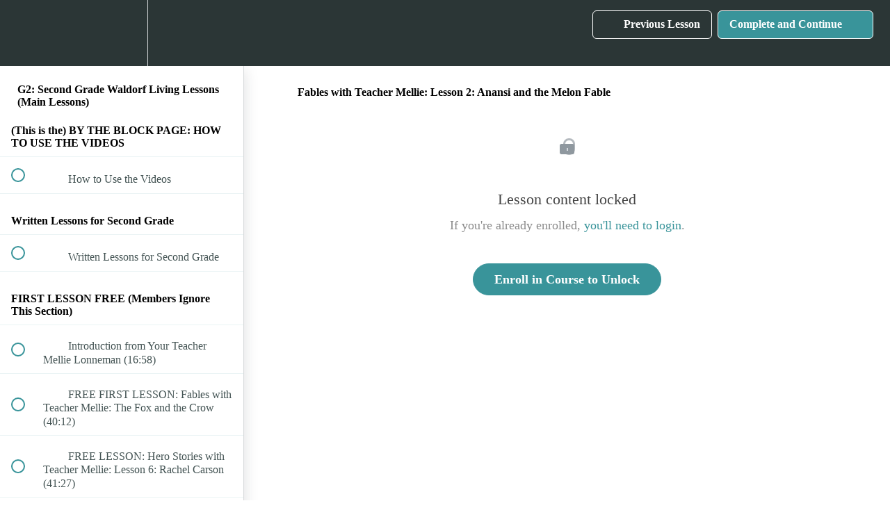

--- FILE ---
content_type: text/html; charset=utf-8
request_url: https://thebearthinstitute.teachable.com/courses/second-grade-waldorf-living-lessons/lectures/46938509
body_size: 37690
content:
<!DOCTYPE html>
<html>
  <head>
    <script src="https://releases.transloadit.com/uppy/v4.18.0/uppy.min.js"></script><link rel="stylesheet" href="https://releases.transloadit.com/uppy/v4.18.0/uppy.min.css" />
    <link href='https://static-media.hotmart.com/TuqmSb4K9RkAM8AwxBx_oZhw3nk=/32x32/https://uploads.teachablecdn.com/attachments/ZqlOWW8GTH666p8cQS3l_28717-AQ-P.jpg' rel='icon' type='image/png'>

<link href='https://static-media.hotmart.com/REnvW13_RVokACTGwnhXz-jtNtc=/72x72/https://uploads.teachablecdn.com/attachments/ZqlOWW8GTH666p8cQS3l_28717-AQ-P.jpg' rel='apple-touch-icon' type='image/png'>

<link href='https://static-media.hotmart.com/mALBArKPZTRH-OgDQC6MI06wWXM=/144x144/https://uploads.teachablecdn.com/attachments/ZqlOWW8GTH666p8cQS3l_28717-AQ-P.jpg' rel='apple-touch-icon' type='image/png'>

<link href='https://static-media.hotmart.com/VK7dw0jmB3PaE6Sbehyqblskq30=/320x345/https://uploads.teachablecdn.com/attachments/VsvrZdWQT2G0kzDFbZMZ_IMG_9029.jpg' rel='apple-touch-startup-image' type='image/png'>

<link href='https://static-media.hotmart.com/zS16DvAfe3ctsHDDI98LWslfr3w=/640x690/https://uploads.teachablecdn.com/attachments/VsvrZdWQT2G0kzDFbZMZ_IMG_9029.jpg' rel='apple-touch-startup-image' type='image/png'>

<meta name='apple-mobile-web-app-capable' content='yes' />
<meta charset="UTF-8">
<meta name="csrf-param" content="authenticity_token" />
<meta name="csrf-token" content="Nb3h2OdyUSCKlUhBYeCbdz0MSz3P3oq4iSt7j18tl04xdrmQnptqldM-k3It_HVQMKQMloMuGLrHR67AJYGOyg" />
<link rel="stylesheet" href="https://fedora.teachablecdn.com/assets/bootstrap-748e653be2be27c8e709ced95eab64a05c870fcc9544b56e33dfe1a9a539317d.css" data-turbolinks-track="true" /><link href="https://teachable-themeable.learning.teachable.com/themecss/production/base.css?_=2418f6461020&amp;brand_course_heading=%23ffffff&amp;brand_heading=%232b3636&amp;brand_homepage_heading=%23ffffff&amp;brand_navbar_fixed_text=%23ffffff&amp;brand_navbar_text=%23ffffff&amp;brand_primary=%232b3636&amp;brand_secondary=%2339949a&amp;brand_text=%232b3636&amp;logged_out_homepage_background_image_overlay=0.0&amp;logged_out_homepage_background_image_url=https%3A%2F%2Fuploads.teachablecdn.com%2Fattachments%2FVsvrZdWQT2G0kzDFbZMZ_IMG_9029.jpg" rel="stylesheet" data-turbolinks-track="true"></link>
<title>Fables with Teacher Mellie: Lesson 2: Anansi and the Melon Fable | The</title>
<meta name="description" content="Once you click ENROLL, AfterPay, Affirm, and Klarna payment plan options will be shown. Nurture holistic growth and independent learning in your student(s)! Waldorf second grade marks a significant step in a child&#39;s educational journey, building on the foundational skills of first grade while">
<link rel="canonical" href="https://thebearthinstitute.teachable.com/courses/2075129/lectures/46938509">
<meta property="og:description" content="Once you click ENROLL, AfterPay, Affirm, and Klarna payment plan options will be shown.

Nurture holistic growth and independent learning in your student(s)! Waldorf second grade marks a significant step in a child&#39;s educational journey, building on the foundational skills of first grade while embracing new challenges. This year is characterized by a deeper exploration of human nature, a focus on language arts and math, and rich artistic and movement activities.">
<meta property="og:image" content="https://uploads.teachablecdn.com/attachments/uD4VlZS6ROugZh4uBPJB_Second+Grade+Complete+Main+Lessons.jpg">
<meta property="og:title" content="Fables with Teacher Mellie: Lesson 2: Anansi and the Melon Fable">
<meta property="og:type" content="website">
<meta property="og:url" content="https://thebearthinstitute.teachable.com/courses/2075129/lectures/46938509">
<meta name="brand_video_player_color" content="#09A59A">
<meta name="site_title" content="The BEarth Institute">
<style></style>
<script src='//fast.wistia.com/assets/external/E-v1.js'></script>
<script
  src='https://www.recaptcha.net/recaptcha/api.js'
  async
  defer></script>



      <meta name="asset_host" content="https://fedora.teachablecdn.com">
     <script>
  (function () {
    const origCreateElement = Document.prototype.createElement;
    Document.prototype.createElement = function () {
      const el = origCreateElement.apply(this, arguments);
      if (arguments[0].toLowerCase() === "video") {
        const observer = new MutationObserver(() => {
          if (
            el.src &&
            el.src.startsWith("data:video") &&
            el.autoplay &&
            el.style.display === "none"
          ) {
            el.removeAttribute("autoplay");
            el.autoplay = false;
            el.style.display = "none";
            observer.disconnect();
          }
        });
        observer.observe(el, {
          attributes: true,
          attributeFilter: ["src", "autoplay", "style"],
        });
      }
      return el;
    };
  })();
</script>
<script src="https://fedora.teachablecdn.com/packs/student-globals--1463f1f1bdf1bb9a431c.js"></script><script src="https://fedora.teachablecdn.com/packs/student-legacy--38db0977d3748059802d.js"></script><script src="https://fedora.teachablecdn.com/packs/student--e4ea9b8f25228072afe8.js"></script>
<meta id='iris-url' data-iris-url=https://eventable.internal.teachable.com />
<script type="text/javascript">
  window.heap=window.heap||[],heap.load=function(e,t){window.heap.appid=e,window.heap.config=t=t||{};var r=document.createElement("script");r.type="text/javascript",r.async=!0,r.src="https://cdn.heapanalytics.com/js/heap-"+e+".js";var a=document.getElementsByTagName("script")[0];a.parentNode.insertBefore(r,a);for(var n=function(e){return function(){heap.push([e].concat(Array.prototype.slice.call(arguments,0)))}},p=["addEventProperties","addUserProperties","clearEventProperties","identify","resetIdentity","removeEventProperty","setEventProperties","track","unsetEventProperty"],o=0;o<p.length;o++)heap[p[o]]=n(p[o])},heap.load("318805607");
  window.heapShouldTrackUser = true;
</script>


<script type="text/javascript">
  var _user_id = ''; // Set to the user's ID, username, or email address, or '' if not yet known.
  var _session_id = 'f91f54f81036ae7793a94ede87896310'; // Set to a unique session ID for the visitor's current browsing session.

  var _sift = window._sift = window._sift || [];
  _sift.push(['_setAccount', '2e541754ec']);
  _sift.push(['_setUserId', _user_id]);
  _sift.push(['_setSessionId', _session_id]);
  _sift.push(['_trackPageview']);

  (function() {
    function ls() {
      var e = document.createElement('script');
      e.src = 'https://cdn.sift.com/s.js';
      document.body.appendChild(e);
    }
    if (window.attachEvent) {
      window.attachEvent('onload', ls);
    } else {
      window.addEventListener('load', ls, false);
    }
  })();
</script>





<!-- Google tag (gtag.js) -->
<script async src="https://www.googletagmanager.com/gtag/js?id=G-SL8LSCXHSV"></script>
<script>
  window.dataLayer = window.dataLayer || [];
  function gtag(){dataLayer.push(arguments);}
  gtag('js', new Date());

  gtag('config', 'G-SL8LSCXHSV', {
    'user_id': '',
    'school_id': '60611',
    'school_domain': 'thebearthinstitute.teachable.com'
  });
</script>

<script async src="https://www.googletagmanager.com/gtag/js"></script>
<script>
  window.dataLayer = window.dataLayer || [];
  function gtag(){dataLayer.push(arguments);}
  gtag('set', 'linker', {'domains': ['thebearthinstitute.teachable.com',  'sso.teachable.com', 'checkout.teachable.com']});
  gtag('js', new Date());

  var gtag_integration = 'G-2KXC5MX7VH'
  gtag('config', 'G-2KXC5MX7VH', { 'groups': 'GA4' });
</script>


<meta http-equiv="X-UA-Compatible" content="IE=edge">
<script type="text/javascript">window.NREUM||(NREUM={});NREUM.info={"beacon":"bam.nr-data.net","errorBeacon":"bam.nr-data.net","licenseKey":"NRBR-08e3a2ada38dc55a529","applicationID":"1065060701","transactionName":"dAxdTUFZXVQEQh0JAFQXRktWRR5LCV9F","queueTime":0,"applicationTime":292,"agent":""}</script>
<script type="text/javascript">(window.NREUM||(NREUM={})).init={privacy:{cookies_enabled:true},ajax:{deny_list:["bam.nr-data.net"]},feature_flags:["soft_nav"],distributed_tracing:{enabled:true}};(window.NREUM||(NREUM={})).loader_config={agentID:"1103368432",accountID:"4102727",trustKey:"27503",xpid:"UAcHU1FRDxABVFdXBwcHUVQA",licenseKey:"NRBR-08e3a2ada38dc55a529",applicationID:"1065060701",browserID:"1103368432"};;/*! For license information please see nr-loader-spa-1.308.0.min.js.LICENSE.txt */
(()=>{var e,t,r={384:(e,t,r)=>{"use strict";r.d(t,{NT:()=>a,US:()=>u,Zm:()=>o,bQ:()=>d,dV:()=>c,pV:()=>l});var n=r(6154),i=r(1863),s=r(1910);const a={beacon:"bam.nr-data.net",errorBeacon:"bam.nr-data.net"};function o(){return n.gm.NREUM||(n.gm.NREUM={}),void 0===n.gm.newrelic&&(n.gm.newrelic=n.gm.NREUM),n.gm.NREUM}function c(){let e=o();return e.o||(e.o={ST:n.gm.setTimeout,SI:n.gm.setImmediate||n.gm.setInterval,CT:n.gm.clearTimeout,XHR:n.gm.XMLHttpRequest,REQ:n.gm.Request,EV:n.gm.Event,PR:n.gm.Promise,MO:n.gm.MutationObserver,FETCH:n.gm.fetch,WS:n.gm.WebSocket},(0,s.i)(...Object.values(e.o))),e}function d(e,t){let r=o();r.initializedAgents??={},t.initializedAt={ms:(0,i.t)(),date:new Date},r.initializedAgents[e]=t}function u(e,t){o()[e]=t}function l(){return function(){let e=o();const t=e.info||{};e.info={beacon:a.beacon,errorBeacon:a.errorBeacon,...t}}(),function(){let e=o();const t=e.init||{};e.init={...t}}(),c(),function(){let e=o();const t=e.loader_config||{};e.loader_config={...t}}(),o()}},782:(e,t,r)=>{"use strict";r.d(t,{T:()=>n});const n=r(860).K7.pageViewTiming},860:(e,t,r)=>{"use strict";r.d(t,{$J:()=>u,K7:()=>c,P3:()=>d,XX:()=>i,Yy:()=>o,df:()=>s,qY:()=>n,v4:()=>a});const n="events",i="jserrors",s="browser/blobs",a="rum",o="browser/logs",c={ajax:"ajax",genericEvents:"generic_events",jserrors:i,logging:"logging",metrics:"metrics",pageAction:"page_action",pageViewEvent:"page_view_event",pageViewTiming:"page_view_timing",sessionReplay:"session_replay",sessionTrace:"session_trace",softNav:"soft_navigations",spa:"spa"},d={[c.pageViewEvent]:1,[c.pageViewTiming]:2,[c.metrics]:3,[c.jserrors]:4,[c.spa]:5,[c.ajax]:6,[c.sessionTrace]:7,[c.softNav]:8,[c.sessionReplay]:9,[c.logging]:10,[c.genericEvents]:11},u={[c.pageViewEvent]:a,[c.pageViewTiming]:n,[c.ajax]:n,[c.spa]:n,[c.softNav]:n,[c.metrics]:i,[c.jserrors]:i,[c.sessionTrace]:s,[c.sessionReplay]:s,[c.logging]:o,[c.genericEvents]:"ins"}},944:(e,t,r)=>{"use strict";r.d(t,{R:()=>i});var n=r(3241);function i(e,t){"function"==typeof console.debug&&(console.debug("New Relic Warning: https://github.com/newrelic/newrelic-browser-agent/blob/main/docs/warning-codes.md#".concat(e),t),(0,n.W)({agentIdentifier:null,drained:null,type:"data",name:"warn",feature:"warn",data:{code:e,secondary:t}}))}},993:(e,t,r)=>{"use strict";r.d(t,{A$:()=>s,ET:()=>a,TZ:()=>o,p_:()=>i});var n=r(860);const i={ERROR:"ERROR",WARN:"WARN",INFO:"INFO",DEBUG:"DEBUG",TRACE:"TRACE"},s={OFF:0,ERROR:1,WARN:2,INFO:3,DEBUG:4,TRACE:5},a="log",o=n.K7.logging},1541:(e,t,r)=>{"use strict";r.d(t,{U:()=>i,f:()=>n});const n={MFE:"MFE",BA:"BA"};function i(e,t){if(2!==t?.harvestEndpointVersion)return{};const r=t.agentRef.runtime.appMetadata.agents[0].entityGuid;return e?{"source.id":e.id,"source.name":e.name,"source.type":e.type,"parent.id":e.parent?.id||r,"parent.type":e.parent?.type||n.BA}:{"entity.guid":r,appId:t.agentRef.info.applicationID}}},1687:(e,t,r)=>{"use strict";r.d(t,{Ak:()=>d,Ze:()=>h,x3:()=>u});var n=r(3241),i=r(7836),s=r(3606),a=r(860),o=r(2646);const c={};function d(e,t){const r={staged:!1,priority:a.P3[t]||0};l(e),c[e].get(t)||c[e].set(t,r)}function u(e,t){e&&c[e]&&(c[e].get(t)&&c[e].delete(t),p(e,t,!1),c[e].size&&f(e))}function l(e){if(!e)throw new Error("agentIdentifier required");c[e]||(c[e]=new Map)}function h(e="",t="feature",r=!1){if(l(e),!e||!c[e].get(t)||r)return p(e,t);c[e].get(t).staged=!0,f(e)}function f(e){const t=Array.from(c[e]);t.every(([e,t])=>t.staged)&&(t.sort((e,t)=>e[1].priority-t[1].priority),t.forEach(([t])=>{c[e].delete(t),p(e,t)}))}function p(e,t,r=!0){const a=e?i.ee.get(e):i.ee,c=s.i.handlers;if(!a.aborted&&a.backlog&&c){if((0,n.W)({agentIdentifier:e,type:"lifecycle",name:"drain",feature:t}),r){const e=a.backlog[t],r=c[t];if(r){for(let t=0;e&&t<e.length;++t)g(e[t],r);Object.entries(r).forEach(([e,t])=>{Object.values(t||{}).forEach(t=>{t[0]?.on&&t[0]?.context()instanceof o.y&&t[0].on(e,t[1])})})}}a.isolatedBacklog||delete c[t],a.backlog[t]=null,a.emit("drain-"+t,[])}}function g(e,t){var r=e[1];Object.values(t[r]||{}).forEach(t=>{var r=e[0];if(t[0]===r){var n=t[1],i=e[3],s=e[2];n.apply(i,s)}})}},1738:(e,t,r)=>{"use strict";r.d(t,{U:()=>f,Y:()=>h});var n=r(3241),i=r(9908),s=r(1863),a=r(944),o=r(5701),c=r(3969),d=r(8362),u=r(860),l=r(4261);function h(e,t,r,s){const h=s||r;!h||h[e]&&h[e]!==d.d.prototype[e]||(h[e]=function(){(0,i.p)(c.xV,["API/"+e+"/called"],void 0,u.K7.metrics,r.ee),(0,n.W)({agentIdentifier:r.agentIdentifier,drained:!!o.B?.[r.agentIdentifier],type:"data",name:"api",feature:l.Pl+e,data:{}});try{return t.apply(this,arguments)}catch(e){(0,a.R)(23,e)}})}function f(e,t,r,n,a){const o=e.info;null===r?delete o.jsAttributes[t]:o.jsAttributes[t]=r,(a||null===r)&&(0,i.p)(l.Pl+n,[(0,s.t)(),t,r],void 0,"session",e.ee)}},1741:(e,t,r)=>{"use strict";r.d(t,{W:()=>s});var n=r(944),i=r(4261);class s{#e(e,...t){if(this[e]!==s.prototype[e])return this[e](...t);(0,n.R)(35,e)}addPageAction(e,t){return this.#e(i.hG,e,t)}register(e){return this.#e(i.eY,e)}recordCustomEvent(e,t){return this.#e(i.fF,e,t)}setPageViewName(e,t){return this.#e(i.Fw,e,t)}setCustomAttribute(e,t,r){return this.#e(i.cD,e,t,r)}noticeError(e,t){return this.#e(i.o5,e,t)}setUserId(e,t=!1){return this.#e(i.Dl,e,t)}setApplicationVersion(e){return this.#e(i.nb,e)}setErrorHandler(e){return this.#e(i.bt,e)}addRelease(e,t){return this.#e(i.k6,e,t)}log(e,t){return this.#e(i.$9,e,t)}start(){return this.#e(i.d3)}finished(e){return this.#e(i.BL,e)}recordReplay(){return this.#e(i.CH)}pauseReplay(){return this.#e(i.Tb)}addToTrace(e){return this.#e(i.U2,e)}setCurrentRouteName(e){return this.#e(i.PA,e)}interaction(e){return this.#e(i.dT,e)}wrapLogger(e,t,r){return this.#e(i.Wb,e,t,r)}measure(e,t){return this.#e(i.V1,e,t)}consent(e){return this.#e(i.Pv,e)}}},1863:(e,t,r)=>{"use strict";function n(){return Math.floor(performance.now())}r.d(t,{t:()=>n})},1910:(e,t,r)=>{"use strict";r.d(t,{i:()=>s});var n=r(944);const i=new Map;function s(...e){return e.every(e=>{if(i.has(e))return i.get(e);const t="function"==typeof e?e.toString():"",r=t.includes("[native code]"),s=t.includes("nrWrapper");return r||s||(0,n.R)(64,e?.name||t),i.set(e,r),r})}},2555:(e,t,r)=>{"use strict";r.d(t,{D:()=>o,f:()=>a});var n=r(384),i=r(8122);const s={beacon:n.NT.beacon,errorBeacon:n.NT.errorBeacon,licenseKey:void 0,applicationID:void 0,sa:void 0,queueTime:void 0,applicationTime:void 0,ttGuid:void 0,user:void 0,account:void 0,product:void 0,extra:void 0,jsAttributes:{},userAttributes:void 0,atts:void 0,transactionName:void 0,tNamePlain:void 0};function a(e){try{return!!e.licenseKey&&!!e.errorBeacon&&!!e.applicationID}catch(e){return!1}}const o=e=>(0,i.a)(e,s)},2614:(e,t,r)=>{"use strict";r.d(t,{BB:()=>a,H3:()=>n,g:()=>d,iL:()=>c,tS:()=>o,uh:()=>i,wk:()=>s});const n="NRBA",i="SESSION",s=144e5,a=18e5,o={STARTED:"session-started",PAUSE:"session-pause",RESET:"session-reset",RESUME:"session-resume",UPDATE:"session-update"},c={SAME_TAB:"same-tab",CROSS_TAB:"cross-tab"},d={OFF:0,FULL:1,ERROR:2}},2646:(e,t,r)=>{"use strict";r.d(t,{y:()=>n});class n{constructor(e){this.contextId=e}}},2843:(e,t,r)=>{"use strict";r.d(t,{G:()=>s,u:()=>i});var n=r(3878);function i(e,t=!1,r,i){(0,n.DD)("visibilitychange",function(){if(t)return void("hidden"===document.visibilityState&&e());e(document.visibilityState)},r,i)}function s(e,t,r){(0,n.sp)("pagehide",e,t,r)}},3241:(e,t,r)=>{"use strict";r.d(t,{W:()=>s});var n=r(6154);const i="newrelic";function s(e={}){try{n.gm.dispatchEvent(new CustomEvent(i,{detail:e}))}catch(e){}}},3304:(e,t,r)=>{"use strict";r.d(t,{A:()=>s});var n=r(7836);const i=()=>{const e=new WeakSet;return(t,r)=>{if("object"==typeof r&&null!==r){if(e.has(r))return;e.add(r)}return r}};function s(e){try{return JSON.stringify(e,i())??""}catch(e){try{n.ee.emit("internal-error",[e])}catch(e){}return""}}},3333:(e,t,r)=>{"use strict";r.d(t,{$v:()=>u,TZ:()=>n,Xh:()=>c,Zp:()=>i,kd:()=>d,mq:()=>o,nf:()=>a,qN:()=>s});const n=r(860).K7.genericEvents,i=["auxclick","click","copy","keydown","paste","scrollend"],s=["focus","blur"],a=4,o=1e3,c=2e3,d=["PageAction","UserAction","BrowserPerformance"],u={RESOURCES:"experimental.resources",REGISTER:"register"}},3434:(e,t,r)=>{"use strict";r.d(t,{Jt:()=>s,YM:()=>d});var n=r(7836),i=r(5607);const s="nr@original:".concat(i.W),a=50;var o=Object.prototype.hasOwnProperty,c=!1;function d(e,t){return e||(e=n.ee),r.inPlace=function(e,t,n,i,s){n||(n="");const a="-"===n.charAt(0);for(let o=0;o<t.length;o++){const c=t[o],d=e[c];l(d)||(e[c]=r(d,a?c+n:n,i,c,s))}},r.flag=s,r;function r(t,r,n,c,d){return l(t)?t:(r||(r=""),nrWrapper[s]=t,function(e,t,r){if(Object.defineProperty&&Object.keys)try{return Object.keys(e).forEach(function(r){Object.defineProperty(t,r,{get:function(){return e[r]},set:function(t){return e[r]=t,t}})}),t}catch(e){u([e],r)}for(var n in e)o.call(e,n)&&(t[n]=e[n])}(t,nrWrapper,e),nrWrapper);function nrWrapper(){var s,o,l,h;let f;try{o=this,s=[...arguments],l="function"==typeof n?n(s,o):n||{}}catch(t){u([t,"",[s,o,c],l],e)}i(r+"start",[s,o,c],l,d);const p=performance.now();let g;try{return h=t.apply(o,s),g=performance.now(),h}catch(e){throw g=performance.now(),i(r+"err",[s,o,e],l,d),f=e,f}finally{const e=g-p,t={start:p,end:g,duration:e,isLongTask:e>=a,methodName:c,thrownError:f};t.isLongTask&&i("long-task",[t,o],l,d),i(r+"end",[s,o,h],l,d)}}}function i(r,n,i,s){if(!c||t){var a=c;c=!0;try{e.emit(r,n,i,t,s)}catch(t){u([t,r,n,i],e)}c=a}}}function u(e,t){t||(t=n.ee);try{t.emit("internal-error",e)}catch(e){}}function l(e){return!(e&&"function"==typeof e&&e.apply&&!e[s])}},3606:(e,t,r)=>{"use strict";r.d(t,{i:()=>s});var n=r(9908);s.on=a;var i=s.handlers={};function s(e,t,r,s){a(s||n.d,i,e,t,r)}function a(e,t,r,i,s){s||(s="feature"),e||(e=n.d);var a=t[s]=t[s]||{};(a[r]=a[r]||[]).push([e,i])}},3738:(e,t,r)=>{"use strict";r.d(t,{He:()=>i,Kp:()=>o,Lc:()=>d,Rz:()=>u,TZ:()=>n,bD:()=>s,d3:()=>a,jx:()=>l,sl:()=>h,uP:()=>c});const n=r(860).K7.sessionTrace,i="bstResource",s="resource",a="-start",o="-end",c="fn"+a,d="fn"+o,u="pushState",l=1e3,h=3e4},3785:(e,t,r)=>{"use strict";r.d(t,{R:()=>c,b:()=>d});var n=r(9908),i=r(1863),s=r(860),a=r(3969),o=r(993);function c(e,t,r={},c=o.p_.INFO,d=!0,u,l=(0,i.t)()){(0,n.p)(a.xV,["API/logging/".concat(c.toLowerCase(),"/called")],void 0,s.K7.metrics,e),(0,n.p)(o.ET,[l,t,r,c,d,u],void 0,s.K7.logging,e)}function d(e){return"string"==typeof e&&Object.values(o.p_).some(t=>t===e.toUpperCase().trim())}},3878:(e,t,r)=>{"use strict";function n(e,t){return{capture:e,passive:!1,signal:t}}function i(e,t,r=!1,i){window.addEventListener(e,t,n(r,i))}function s(e,t,r=!1,i){document.addEventListener(e,t,n(r,i))}r.d(t,{DD:()=>s,jT:()=>n,sp:()=>i})},3962:(e,t,r)=>{"use strict";r.d(t,{AM:()=>a,O2:()=>l,OV:()=>s,Qu:()=>h,TZ:()=>c,ih:()=>f,pP:()=>o,t1:()=>u,tC:()=>i,wD:()=>d});var n=r(860);const i=["click","keydown","submit"],s="popstate",a="api",o="initialPageLoad",c=n.K7.softNav,d=5e3,u=500,l={INITIAL_PAGE_LOAD:"",ROUTE_CHANGE:1,UNSPECIFIED:2},h={INTERACTION:1,AJAX:2,CUSTOM_END:3,CUSTOM_TRACER:4},f={IP:"in progress",PF:"pending finish",FIN:"finished",CAN:"cancelled"}},3969:(e,t,r)=>{"use strict";r.d(t,{TZ:()=>n,XG:()=>o,rs:()=>i,xV:()=>a,z_:()=>s});const n=r(860).K7.metrics,i="sm",s="cm",a="storeSupportabilityMetrics",o="storeEventMetrics"},4234:(e,t,r)=>{"use strict";r.d(t,{W:()=>s});var n=r(7836),i=r(1687);class s{constructor(e,t){this.agentIdentifier=e,this.ee=n.ee.get(e),this.featureName=t,this.blocked=!1}deregisterDrain(){(0,i.x3)(this.agentIdentifier,this.featureName)}}},4261:(e,t,r)=>{"use strict";r.d(t,{$9:()=>u,BL:()=>c,CH:()=>p,Dl:()=>R,Fw:()=>w,PA:()=>v,Pl:()=>n,Pv:()=>A,Tb:()=>h,U2:()=>a,V1:()=>E,Wb:()=>T,bt:()=>y,cD:()=>b,d3:()=>x,dT:()=>d,eY:()=>g,fF:()=>f,hG:()=>s,hw:()=>i,k6:()=>o,nb:()=>m,o5:()=>l});const n="api-",i=n+"ixn-",s="addPageAction",a="addToTrace",o="addRelease",c="finished",d="interaction",u="log",l="noticeError",h="pauseReplay",f="recordCustomEvent",p="recordReplay",g="register",m="setApplicationVersion",v="setCurrentRouteName",b="setCustomAttribute",y="setErrorHandler",w="setPageViewName",R="setUserId",x="start",T="wrapLogger",E="measure",A="consent"},5205:(e,t,r)=>{"use strict";r.d(t,{j:()=>S});var n=r(384),i=r(1741);var s=r(2555),a=r(3333);const o=e=>{if(!e||"string"!=typeof e)return!1;try{document.createDocumentFragment().querySelector(e)}catch{return!1}return!0};var c=r(2614),d=r(944),u=r(8122);const l="[data-nr-mask]",h=e=>(0,u.a)(e,(()=>{const e={feature_flags:[],experimental:{allow_registered_children:!1,resources:!1},mask_selector:"*",block_selector:"[data-nr-block]",mask_input_options:{color:!1,date:!1,"datetime-local":!1,email:!1,month:!1,number:!1,range:!1,search:!1,tel:!1,text:!1,time:!1,url:!1,week:!1,textarea:!1,select:!1,password:!0}};return{ajax:{deny_list:void 0,block_internal:!0,enabled:!0,autoStart:!0},api:{get allow_registered_children(){return e.feature_flags.includes(a.$v.REGISTER)||e.experimental.allow_registered_children},set allow_registered_children(t){e.experimental.allow_registered_children=t},duplicate_registered_data:!1},browser_consent_mode:{enabled:!1},distributed_tracing:{enabled:void 0,exclude_newrelic_header:void 0,cors_use_newrelic_header:void 0,cors_use_tracecontext_headers:void 0,allowed_origins:void 0},get feature_flags(){return e.feature_flags},set feature_flags(t){e.feature_flags=t},generic_events:{enabled:!0,autoStart:!0},harvest:{interval:30},jserrors:{enabled:!0,autoStart:!0},logging:{enabled:!0,autoStart:!0},metrics:{enabled:!0,autoStart:!0},obfuscate:void 0,page_action:{enabled:!0},page_view_event:{enabled:!0,autoStart:!0},page_view_timing:{enabled:!0,autoStart:!0},performance:{capture_marks:!1,capture_measures:!1,capture_detail:!0,resources:{get enabled(){return e.feature_flags.includes(a.$v.RESOURCES)||e.experimental.resources},set enabled(t){e.experimental.resources=t},asset_types:[],first_party_domains:[],ignore_newrelic:!0}},privacy:{cookies_enabled:!0},proxy:{assets:void 0,beacon:void 0},session:{expiresMs:c.wk,inactiveMs:c.BB},session_replay:{autoStart:!0,enabled:!1,preload:!1,sampling_rate:10,error_sampling_rate:100,collect_fonts:!1,inline_images:!1,fix_stylesheets:!0,mask_all_inputs:!0,get mask_text_selector(){return e.mask_selector},set mask_text_selector(t){o(t)?e.mask_selector="".concat(t,",").concat(l):""===t||null===t?e.mask_selector=l:(0,d.R)(5,t)},get block_class(){return"nr-block"},get ignore_class(){return"nr-ignore"},get mask_text_class(){return"nr-mask"},get block_selector(){return e.block_selector},set block_selector(t){o(t)?e.block_selector+=",".concat(t):""!==t&&(0,d.R)(6,t)},get mask_input_options(){return e.mask_input_options},set mask_input_options(t){t&&"object"==typeof t?e.mask_input_options={...t,password:!0}:(0,d.R)(7,t)}},session_trace:{enabled:!0,autoStart:!0},soft_navigations:{enabled:!0,autoStart:!0},spa:{enabled:!0,autoStart:!0},ssl:void 0,user_actions:{enabled:!0,elementAttributes:["id","className","tagName","type"]}}})());var f=r(6154),p=r(9324);let g=0;const m={buildEnv:p.F3,distMethod:p.Xs,version:p.xv,originTime:f.WN},v={consented:!1},b={appMetadata:{},get consented(){return this.session?.state?.consent||v.consented},set consented(e){v.consented=e},customTransaction:void 0,denyList:void 0,disabled:!1,harvester:void 0,isolatedBacklog:!1,isRecording:!1,loaderType:void 0,maxBytes:3e4,obfuscator:void 0,onerror:void 0,ptid:void 0,releaseIds:{},session:void 0,timeKeeper:void 0,registeredEntities:[],jsAttributesMetadata:{bytes:0},get harvestCount(){return++g}},y=e=>{const t=(0,u.a)(e,b),r=Object.keys(m).reduce((e,t)=>(e[t]={value:m[t],writable:!1,configurable:!0,enumerable:!0},e),{});return Object.defineProperties(t,r)};var w=r(5701);const R=e=>{const t=e.startsWith("http");e+="/",r.p=t?e:"https://"+e};var x=r(7836),T=r(3241);const E={accountID:void 0,trustKey:void 0,agentID:void 0,licenseKey:void 0,applicationID:void 0,xpid:void 0},A=e=>(0,u.a)(e,E),_=new Set;function S(e,t={},r,a){let{init:o,info:c,loader_config:d,runtime:u={},exposed:l=!0}=t;if(!c){const e=(0,n.pV)();o=e.init,c=e.info,d=e.loader_config}e.init=h(o||{}),e.loader_config=A(d||{}),c.jsAttributes??={},f.bv&&(c.jsAttributes.isWorker=!0),e.info=(0,s.D)(c);const p=e.init,g=[c.beacon,c.errorBeacon];_.has(e.agentIdentifier)||(p.proxy.assets&&(R(p.proxy.assets),g.push(p.proxy.assets)),p.proxy.beacon&&g.push(p.proxy.beacon),e.beacons=[...g],function(e){const t=(0,n.pV)();Object.getOwnPropertyNames(i.W.prototype).forEach(r=>{const n=i.W.prototype[r];if("function"!=typeof n||"constructor"===n)return;let s=t[r];e[r]&&!1!==e.exposed&&"micro-agent"!==e.runtime?.loaderType&&(t[r]=(...t)=>{const n=e[r](...t);return s?s(...t):n})})}(e),(0,n.US)("activatedFeatures",w.B)),u.denyList=[...p.ajax.deny_list||[],...p.ajax.block_internal?g:[]],u.ptid=e.agentIdentifier,u.loaderType=r,e.runtime=y(u),_.has(e.agentIdentifier)||(e.ee=x.ee.get(e.agentIdentifier),e.exposed=l,(0,T.W)({agentIdentifier:e.agentIdentifier,drained:!!w.B?.[e.agentIdentifier],type:"lifecycle",name:"initialize",feature:void 0,data:e.config})),_.add(e.agentIdentifier)}},5270:(e,t,r)=>{"use strict";r.d(t,{Aw:()=>a,SR:()=>s,rF:()=>o});var n=r(384),i=r(7767);function s(e){return!!(0,n.dV)().o.MO&&(0,i.V)(e)&&!0===e?.session_trace.enabled}function a(e){return!0===e?.session_replay.preload&&s(e)}function o(e,t){try{if("string"==typeof t?.type){if("password"===t.type.toLowerCase())return"*".repeat(e?.length||0);if(void 0!==t?.dataset?.nrUnmask||t?.classList?.contains("nr-unmask"))return e}}catch(e){}return"string"==typeof e?e.replace(/[\S]/g,"*"):"*".repeat(e?.length||0)}},5289:(e,t,r)=>{"use strict";r.d(t,{GG:()=>a,Qr:()=>c,sB:()=>o});var n=r(3878),i=r(6389);function s(){return"undefined"==typeof document||"complete"===document.readyState}function a(e,t){if(s())return e();const r=(0,i.J)(e),a=setInterval(()=>{s()&&(clearInterval(a),r())},500);(0,n.sp)("load",r,t)}function o(e){if(s())return e();(0,n.DD)("DOMContentLoaded",e)}function c(e){if(s())return e();(0,n.sp)("popstate",e)}},5607:(e,t,r)=>{"use strict";r.d(t,{W:()=>n});const n=(0,r(9566).bz)()},5701:(e,t,r)=>{"use strict";r.d(t,{B:()=>s,t:()=>a});var n=r(3241);const i=new Set,s={};function a(e,t){const r=t.agentIdentifier;s[r]??={},e&&"object"==typeof e&&(i.has(r)||(t.ee.emit("rumresp",[e]),s[r]=e,i.add(r),(0,n.W)({agentIdentifier:r,loaded:!0,drained:!0,type:"lifecycle",name:"load",feature:void 0,data:e})))}},6154:(e,t,r)=>{"use strict";r.d(t,{OF:()=>d,RI:()=>i,WN:()=>h,bv:()=>s,eN:()=>f,gm:()=>a,lR:()=>l,m:()=>c,mw:()=>o,sb:()=>u});var n=r(1863);const i="undefined"!=typeof window&&!!window.document,s="undefined"!=typeof WorkerGlobalScope&&("undefined"!=typeof self&&self instanceof WorkerGlobalScope&&self.navigator instanceof WorkerNavigator||"undefined"!=typeof globalThis&&globalThis instanceof WorkerGlobalScope&&globalThis.navigator instanceof WorkerNavigator),a=i?window:"undefined"!=typeof WorkerGlobalScope&&("undefined"!=typeof self&&self instanceof WorkerGlobalScope&&self||"undefined"!=typeof globalThis&&globalThis instanceof WorkerGlobalScope&&globalThis),o=Boolean("hidden"===a?.document?.visibilityState),c=""+a?.location,d=/iPad|iPhone|iPod/.test(a.navigator?.userAgent),u=d&&"undefined"==typeof SharedWorker,l=(()=>{const e=a.navigator?.userAgent?.match(/Firefox[/\s](\d+\.\d+)/);return Array.isArray(e)&&e.length>=2?+e[1]:0})(),h=Date.now()-(0,n.t)(),f=()=>"undefined"!=typeof PerformanceNavigationTiming&&a?.performance?.getEntriesByType("navigation")?.[0]?.responseStart},6344:(e,t,r)=>{"use strict";r.d(t,{BB:()=>u,Qb:()=>l,TZ:()=>i,Ug:()=>a,Vh:()=>s,_s:()=>o,bc:()=>d,yP:()=>c});var n=r(2614);const i=r(860).K7.sessionReplay,s="errorDuringReplay",a=.12,o={DomContentLoaded:0,Load:1,FullSnapshot:2,IncrementalSnapshot:3,Meta:4,Custom:5},c={[n.g.ERROR]:15e3,[n.g.FULL]:3e5,[n.g.OFF]:0},d={RESET:{message:"Session was reset",sm:"Reset"},IMPORT:{message:"Recorder failed to import",sm:"Import"},TOO_MANY:{message:"429: Too Many Requests",sm:"Too-Many"},TOO_BIG:{message:"Payload was too large",sm:"Too-Big"},CROSS_TAB:{message:"Session Entity was set to OFF on another tab",sm:"Cross-Tab"},ENTITLEMENTS:{message:"Session Replay is not allowed and will not be started",sm:"Entitlement"}},u=5e3,l={API:"api",RESUME:"resume",SWITCH_TO_FULL:"switchToFull",INITIALIZE:"initialize",PRELOAD:"preload"}},6389:(e,t,r)=>{"use strict";function n(e,t=500,r={}){const n=r?.leading||!1;let i;return(...r)=>{n&&void 0===i&&(e.apply(this,r),i=setTimeout(()=>{i=clearTimeout(i)},t)),n||(clearTimeout(i),i=setTimeout(()=>{e.apply(this,r)},t))}}function i(e){let t=!1;return(...r)=>{t||(t=!0,e.apply(this,r))}}r.d(t,{J:()=>i,s:()=>n})},6630:(e,t,r)=>{"use strict";r.d(t,{T:()=>n});const n=r(860).K7.pageViewEvent},6774:(e,t,r)=>{"use strict";r.d(t,{T:()=>n});const n=r(860).K7.jserrors},7295:(e,t,r)=>{"use strict";r.d(t,{Xv:()=>a,gX:()=>i,iW:()=>s});var n=[];function i(e){if(!e||s(e))return!1;if(0===n.length)return!0;if("*"===n[0].hostname)return!1;for(var t=0;t<n.length;t++){var r=n[t];if(r.hostname.test(e.hostname)&&r.pathname.test(e.pathname))return!1}return!0}function s(e){return void 0===e.hostname}function a(e){if(n=[],e&&e.length)for(var t=0;t<e.length;t++){let r=e[t];if(!r)continue;if("*"===r)return void(n=[{hostname:"*"}]);0===r.indexOf("http://")?r=r.substring(7):0===r.indexOf("https://")&&(r=r.substring(8));const i=r.indexOf("/");let s,a;i>0?(s=r.substring(0,i),a=r.substring(i)):(s=r,a="*");let[c]=s.split(":");n.push({hostname:o(c),pathname:o(a,!0)})}}function o(e,t=!1){const r=e.replace(/[.+?^${}()|[\]\\]/g,e=>"\\"+e).replace(/\*/g,".*?");return new RegExp((t?"^":"")+r+"$")}},7485:(e,t,r)=>{"use strict";r.d(t,{D:()=>i});var n=r(6154);function i(e){if(0===(e||"").indexOf("data:"))return{protocol:"data"};try{const t=new URL(e,location.href),r={port:t.port,hostname:t.hostname,pathname:t.pathname,search:t.search,protocol:t.protocol.slice(0,t.protocol.indexOf(":")),sameOrigin:t.protocol===n.gm?.location?.protocol&&t.host===n.gm?.location?.host};return r.port&&""!==r.port||("http:"===t.protocol&&(r.port="80"),"https:"===t.protocol&&(r.port="443")),r.pathname&&""!==r.pathname?r.pathname.startsWith("/")||(r.pathname="/".concat(r.pathname)):r.pathname="/",r}catch(e){return{}}}},7699:(e,t,r)=>{"use strict";r.d(t,{It:()=>s,KC:()=>o,No:()=>i,qh:()=>a});var n=r(860);const i=16e3,s=1e6,a="SESSION_ERROR",o={[n.K7.logging]:!0,[n.K7.genericEvents]:!1,[n.K7.jserrors]:!1,[n.K7.ajax]:!1}},7767:(e,t,r)=>{"use strict";r.d(t,{V:()=>i});var n=r(6154);const i=e=>n.RI&&!0===e?.privacy.cookies_enabled},7836:(e,t,r)=>{"use strict";r.d(t,{P:()=>o,ee:()=>c});var n=r(384),i=r(8990),s=r(2646),a=r(5607);const o="nr@context:".concat(a.W),c=function e(t,r){var n={},a={},u={},l=!1;try{l=16===r.length&&d.initializedAgents?.[r]?.runtime.isolatedBacklog}catch(e){}var h={on:p,addEventListener:p,removeEventListener:function(e,t){var r=n[e];if(!r)return;for(var i=0;i<r.length;i++)r[i]===t&&r.splice(i,1)},emit:function(e,r,n,i,s){!1!==s&&(s=!0);if(c.aborted&&!i)return;t&&s&&t.emit(e,r,n);var o=f(n);g(e).forEach(e=>{e.apply(o,r)});var d=v()[a[e]];d&&d.push([h,e,r,o]);return o},get:m,listeners:g,context:f,buffer:function(e,t){const r=v();if(t=t||"feature",h.aborted)return;Object.entries(e||{}).forEach(([e,n])=>{a[n]=t,t in r||(r[t]=[])})},abort:function(){h._aborted=!0,Object.keys(h.backlog).forEach(e=>{delete h.backlog[e]})},isBuffering:function(e){return!!v()[a[e]]},debugId:r,backlog:l?{}:t&&"object"==typeof t.backlog?t.backlog:{},isolatedBacklog:l};return Object.defineProperty(h,"aborted",{get:()=>{let e=h._aborted||!1;return e||(t&&(e=t.aborted),e)}}),h;function f(e){return e&&e instanceof s.y?e:e?(0,i.I)(e,o,()=>new s.y(o)):new s.y(o)}function p(e,t){n[e]=g(e).concat(t)}function g(e){return n[e]||[]}function m(t){return u[t]=u[t]||e(h,t)}function v(){return h.backlog}}(void 0,"globalEE"),d=(0,n.Zm)();d.ee||(d.ee=c)},8122:(e,t,r)=>{"use strict";r.d(t,{a:()=>i});var n=r(944);function i(e,t){try{if(!e||"object"!=typeof e)return(0,n.R)(3);if(!t||"object"!=typeof t)return(0,n.R)(4);const r=Object.create(Object.getPrototypeOf(t),Object.getOwnPropertyDescriptors(t)),s=0===Object.keys(r).length?e:r;for(let a in s)if(void 0!==e[a])try{if(null===e[a]){r[a]=null;continue}Array.isArray(e[a])&&Array.isArray(t[a])?r[a]=Array.from(new Set([...e[a],...t[a]])):"object"==typeof e[a]&&"object"==typeof t[a]?r[a]=i(e[a],t[a]):r[a]=e[a]}catch(e){r[a]||(0,n.R)(1,e)}return r}catch(e){(0,n.R)(2,e)}}},8139:(e,t,r)=>{"use strict";r.d(t,{u:()=>h});var n=r(7836),i=r(3434),s=r(8990),a=r(6154);const o={},c=a.gm.XMLHttpRequest,d="addEventListener",u="removeEventListener",l="nr@wrapped:".concat(n.P);function h(e){var t=function(e){return(e||n.ee).get("events")}(e);if(o[t.debugId]++)return t;o[t.debugId]=1;var r=(0,i.YM)(t,!0);function h(e){r.inPlace(e,[d,u],"-",p)}function p(e,t){return e[1]}return"getPrototypeOf"in Object&&(a.RI&&f(document,h),c&&f(c.prototype,h),f(a.gm,h)),t.on(d+"-start",function(e,t){var n=e[1];if(null!==n&&("function"==typeof n||"object"==typeof n)&&"newrelic"!==e[0]){var i=(0,s.I)(n,l,function(){var e={object:function(){if("function"!=typeof n.handleEvent)return;return n.handleEvent.apply(n,arguments)},function:n}[typeof n];return e?r(e,"fn-",null,e.name||"anonymous"):n});this.wrapped=e[1]=i}}),t.on(u+"-start",function(e){e[1]=this.wrapped||e[1]}),t}function f(e,t,...r){let n=e;for(;"object"==typeof n&&!Object.prototype.hasOwnProperty.call(n,d);)n=Object.getPrototypeOf(n);n&&t(n,...r)}},8362:(e,t,r)=>{"use strict";r.d(t,{d:()=>s});var n=r(9566),i=r(1741);class s extends i.W{agentIdentifier=(0,n.LA)(16)}},8374:(e,t,r)=>{r.nc=(()=>{try{return document?.currentScript?.nonce}catch(e){}return""})()},8990:(e,t,r)=>{"use strict";r.d(t,{I:()=>i});var n=Object.prototype.hasOwnProperty;function i(e,t,r){if(n.call(e,t))return e[t];var i=r();if(Object.defineProperty&&Object.keys)try{return Object.defineProperty(e,t,{value:i,writable:!0,enumerable:!1}),i}catch(e){}return e[t]=i,i}},9119:(e,t,r)=>{"use strict";r.d(t,{L:()=>s});var n=/([^?#]*)[^#]*(#[^?]*|$).*/,i=/([^?#]*)().*/;function s(e,t){return e?e.replace(t?n:i,"$1$2"):e}},9300:(e,t,r)=>{"use strict";r.d(t,{T:()=>n});const n=r(860).K7.ajax},9324:(e,t,r)=>{"use strict";r.d(t,{AJ:()=>a,F3:()=>i,Xs:()=>s,Yq:()=>o,xv:()=>n});const n="1.308.0",i="PROD",s="CDN",a="@newrelic/rrweb",o="1.0.1"},9566:(e,t,r)=>{"use strict";r.d(t,{LA:()=>o,ZF:()=>c,bz:()=>a,el:()=>d});var n=r(6154);const i="xxxxxxxx-xxxx-4xxx-yxxx-xxxxxxxxxxxx";function s(e,t){return e?15&e[t]:16*Math.random()|0}function a(){const e=n.gm?.crypto||n.gm?.msCrypto;let t,r=0;return e&&e.getRandomValues&&(t=e.getRandomValues(new Uint8Array(30))),i.split("").map(e=>"x"===e?s(t,r++).toString(16):"y"===e?(3&s()|8).toString(16):e).join("")}function o(e){const t=n.gm?.crypto||n.gm?.msCrypto;let r,i=0;t&&t.getRandomValues&&(r=t.getRandomValues(new Uint8Array(e)));const a=[];for(var o=0;o<e;o++)a.push(s(r,i++).toString(16));return a.join("")}function c(){return o(16)}function d(){return o(32)}},9908:(e,t,r)=>{"use strict";r.d(t,{d:()=>n,p:()=>i});var n=r(7836).ee.get("handle");function i(e,t,r,i,s){s?(s.buffer([e],i),s.emit(e,t,r)):(n.buffer([e],i),n.emit(e,t,r))}}},n={};function i(e){var t=n[e];if(void 0!==t)return t.exports;var s=n[e]={exports:{}};return r[e](s,s.exports,i),s.exports}i.m=r,i.d=(e,t)=>{for(var r in t)i.o(t,r)&&!i.o(e,r)&&Object.defineProperty(e,r,{enumerable:!0,get:t[r]})},i.f={},i.e=e=>Promise.all(Object.keys(i.f).reduce((t,r)=>(i.f[r](e,t),t),[])),i.u=e=>({212:"nr-spa-compressor",249:"nr-spa-recorder",478:"nr-spa"}[e]+"-1.308.0.min.js"),i.o=(e,t)=>Object.prototype.hasOwnProperty.call(e,t),e={},t="NRBA-1.308.0.PROD:",i.l=(r,n,s,a)=>{if(e[r])e[r].push(n);else{var o,c;if(void 0!==s)for(var d=document.getElementsByTagName("script"),u=0;u<d.length;u++){var l=d[u];if(l.getAttribute("src")==r||l.getAttribute("data-webpack")==t+s){o=l;break}}if(!o){c=!0;var h={478:"sha512-RSfSVnmHk59T/uIPbdSE0LPeqcEdF4/+XhfJdBuccH5rYMOEZDhFdtnh6X6nJk7hGpzHd9Ujhsy7lZEz/ORYCQ==",249:"sha512-ehJXhmntm85NSqW4MkhfQqmeKFulra3klDyY0OPDUE+sQ3GokHlPh1pmAzuNy//3j4ac6lzIbmXLvGQBMYmrkg==",212:"sha512-B9h4CR46ndKRgMBcK+j67uSR2RCnJfGefU+A7FrgR/k42ovXy5x/MAVFiSvFxuVeEk/pNLgvYGMp1cBSK/G6Fg=="};(o=document.createElement("script")).charset="utf-8",i.nc&&o.setAttribute("nonce",i.nc),o.setAttribute("data-webpack",t+s),o.src=r,0!==o.src.indexOf(window.location.origin+"/")&&(o.crossOrigin="anonymous"),h[a]&&(o.integrity=h[a])}e[r]=[n];var f=(t,n)=>{o.onerror=o.onload=null,clearTimeout(p);var i=e[r];if(delete e[r],o.parentNode&&o.parentNode.removeChild(o),i&&i.forEach(e=>e(n)),t)return t(n)},p=setTimeout(f.bind(null,void 0,{type:"timeout",target:o}),12e4);o.onerror=f.bind(null,o.onerror),o.onload=f.bind(null,o.onload),c&&document.head.appendChild(o)}},i.r=e=>{"undefined"!=typeof Symbol&&Symbol.toStringTag&&Object.defineProperty(e,Symbol.toStringTag,{value:"Module"}),Object.defineProperty(e,"__esModule",{value:!0})},i.p="https://js-agent.newrelic.com/",(()=>{var e={38:0,788:0};i.f.j=(t,r)=>{var n=i.o(e,t)?e[t]:void 0;if(0!==n)if(n)r.push(n[2]);else{var s=new Promise((r,i)=>n=e[t]=[r,i]);r.push(n[2]=s);var a=i.p+i.u(t),o=new Error;i.l(a,r=>{if(i.o(e,t)&&(0!==(n=e[t])&&(e[t]=void 0),n)){var s=r&&("load"===r.type?"missing":r.type),a=r&&r.target&&r.target.src;o.message="Loading chunk "+t+" failed: ("+s+": "+a+")",o.name="ChunkLoadError",o.type=s,o.request=a,n[1](o)}},"chunk-"+t,t)}};var t=(t,r)=>{var n,s,[a,o,c]=r,d=0;if(a.some(t=>0!==e[t])){for(n in o)i.o(o,n)&&(i.m[n]=o[n]);if(c)c(i)}for(t&&t(r);d<a.length;d++)s=a[d],i.o(e,s)&&e[s]&&e[s][0](),e[s]=0},r=self["webpackChunk:NRBA-1.308.0.PROD"]=self["webpackChunk:NRBA-1.308.0.PROD"]||[];r.forEach(t.bind(null,0)),r.push=t.bind(null,r.push.bind(r))})(),(()=>{"use strict";i(8374);var e=i(8362),t=i(860);const r=Object.values(t.K7);var n=i(5205);var s=i(9908),a=i(1863),o=i(4261),c=i(1738);var d=i(1687),u=i(4234),l=i(5289),h=i(6154),f=i(944),p=i(5270),g=i(7767),m=i(6389),v=i(7699);class b extends u.W{constructor(e,t){super(e.agentIdentifier,t),this.agentRef=e,this.abortHandler=void 0,this.featAggregate=void 0,this.loadedSuccessfully=void 0,this.onAggregateImported=new Promise(e=>{this.loadedSuccessfully=e}),this.deferred=Promise.resolve(),!1===e.init[this.featureName].autoStart?this.deferred=new Promise((t,r)=>{this.ee.on("manual-start-all",(0,m.J)(()=>{(0,d.Ak)(e.agentIdentifier,this.featureName),t()}))}):(0,d.Ak)(e.agentIdentifier,t)}importAggregator(e,t,r={}){if(this.featAggregate)return;const n=async()=>{let n;await this.deferred;try{if((0,g.V)(e.init)){const{setupAgentSession:t}=await i.e(478).then(i.bind(i,8766));n=t(e)}}catch(e){(0,f.R)(20,e),this.ee.emit("internal-error",[e]),(0,s.p)(v.qh,[e],void 0,this.featureName,this.ee)}try{if(!this.#t(this.featureName,n,e.init))return(0,d.Ze)(this.agentIdentifier,this.featureName),void this.loadedSuccessfully(!1);const{Aggregate:i}=await t();this.featAggregate=new i(e,r),e.runtime.harvester.initializedAggregates.push(this.featAggregate),this.loadedSuccessfully(!0)}catch(e){(0,f.R)(34,e),this.abortHandler?.(),(0,d.Ze)(this.agentIdentifier,this.featureName,!0),this.loadedSuccessfully(!1),this.ee&&this.ee.abort()}};h.RI?(0,l.GG)(()=>n(),!0):n()}#t(e,r,n){if(this.blocked)return!1;switch(e){case t.K7.sessionReplay:return(0,p.SR)(n)&&!!r;case t.K7.sessionTrace:return!!r;default:return!0}}}var y=i(6630),w=i(2614),R=i(3241);class x extends b{static featureName=y.T;constructor(e){var t;super(e,y.T),this.setupInspectionEvents(e.agentIdentifier),t=e,(0,c.Y)(o.Fw,function(e,r){"string"==typeof e&&("/"!==e.charAt(0)&&(e="/"+e),t.runtime.customTransaction=(r||"http://custom.transaction")+e,(0,s.p)(o.Pl+o.Fw,[(0,a.t)()],void 0,void 0,t.ee))},t),this.importAggregator(e,()=>i.e(478).then(i.bind(i,2467)))}setupInspectionEvents(e){const t=(t,r)=>{t&&(0,R.W)({agentIdentifier:e,timeStamp:t.timeStamp,loaded:"complete"===t.target.readyState,type:"window",name:r,data:t.target.location+""})};(0,l.sB)(e=>{t(e,"DOMContentLoaded")}),(0,l.GG)(e=>{t(e,"load")}),(0,l.Qr)(e=>{t(e,"navigate")}),this.ee.on(w.tS.UPDATE,(t,r)=>{(0,R.W)({agentIdentifier:e,type:"lifecycle",name:"session",data:r})})}}var T=i(384);class E extends e.d{constructor(e){var t;(super(),h.gm)?(this.features={},(0,T.bQ)(this.agentIdentifier,this),this.desiredFeatures=new Set(e.features||[]),this.desiredFeatures.add(x),(0,n.j)(this,e,e.loaderType||"agent"),t=this,(0,c.Y)(o.cD,function(e,r,n=!1){if("string"==typeof e){if(["string","number","boolean"].includes(typeof r)||null===r)return(0,c.U)(t,e,r,o.cD,n);(0,f.R)(40,typeof r)}else(0,f.R)(39,typeof e)},t),function(e){(0,c.Y)(o.Dl,function(t,r=!1){if("string"!=typeof t&&null!==t)return void(0,f.R)(41,typeof t);const n=e.info.jsAttributes["enduser.id"];r&&null!=n&&n!==t?(0,s.p)(o.Pl+"setUserIdAndResetSession",[t],void 0,"session",e.ee):(0,c.U)(e,"enduser.id",t,o.Dl,!0)},e)}(this),function(e){(0,c.Y)(o.nb,function(t){if("string"==typeof t||null===t)return(0,c.U)(e,"application.version",t,o.nb,!1);(0,f.R)(42,typeof t)},e)}(this),function(e){(0,c.Y)(o.d3,function(){e.ee.emit("manual-start-all")},e)}(this),function(e){(0,c.Y)(o.Pv,function(t=!0){if("boolean"==typeof t){if((0,s.p)(o.Pl+o.Pv,[t],void 0,"session",e.ee),e.runtime.consented=t,t){const t=e.features.page_view_event;t.onAggregateImported.then(e=>{const r=t.featAggregate;e&&!r.sentRum&&r.sendRum()})}}else(0,f.R)(65,typeof t)},e)}(this),this.run()):(0,f.R)(21)}get config(){return{info:this.info,init:this.init,loader_config:this.loader_config,runtime:this.runtime}}get api(){return this}run(){try{const e=function(e){const t={};return r.forEach(r=>{t[r]=!!e[r]?.enabled}),t}(this.init),n=[...this.desiredFeatures];n.sort((e,r)=>t.P3[e.featureName]-t.P3[r.featureName]),n.forEach(r=>{if(!e[r.featureName]&&r.featureName!==t.K7.pageViewEvent)return;if(r.featureName===t.K7.spa)return void(0,f.R)(67);const n=function(e){switch(e){case t.K7.ajax:return[t.K7.jserrors];case t.K7.sessionTrace:return[t.K7.ajax,t.K7.pageViewEvent];case t.K7.sessionReplay:return[t.K7.sessionTrace];case t.K7.pageViewTiming:return[t.K7.pageViewEvent];default:return[]}}(r.featureName).filter(e=>!(e in this.features));n.length>0&&(0,f.R)(36,{targetFeature:r.featureName,missingDependencies:n}),this.features[r.featureName]=new r(this)})}catch(e){(0,f.R)(22,e);for(const e in this.features)this.features[e].abortHandler?.();const t=(0,T.Zm)();delete t.initializedAgents[this.agentIdentifier]?.features,delete this.sharedAggregator;return t.ee.get(this.agentIdentifier).abort(),!1}}}var A=i(2843),_=i(782);class S extends b{static featureName=_.T;constructor(e){super(e,_.T),h.RI&&((0,A.u)(()=>(0,s.p)("docHidden",[(0,a.t)()],void 0,_.T,this.ee),!0),(0,A.G)(()=>(0,s.p)("winPagehide",[(0,a.t)()],void 0,_.T,this.ee)),this.importAggregator(e,()=>i.e(478).then(i.bind(i,9917))))}}var O=i(3969);class I extends b{static featureName=O.TZ;constructor(e){super(e,O.TZ),h.RI&&document.addEventListener("securitypolicyviolation",e=>{(0,s.p)(O.xV,["Generic/CSPViolation/Detected"],void 0,this.featureName,this.ee)}),this.importAggregator(e,()=>i.e(478).then(i.bind(i,6555)))}}var N=i(6774),P=i(3878),k=i(3304);class D{constructor(e,t,r,n,i){this.name="UncaughtError",this.message="string"==typeof e?e:(0,k.A)(e),this.sourceURL=t,this.line=r,this.column=n,this.__newrelic=i}}function C(e){return M(e)?e:new D(void 0!==e?.message?e.message:e,e?.filename||e?.sourceURL,e?.lineno||e?.line,e?.colno||e?.col,e?.__newrelic,e?.cause)}function j(e){const t="Unhandled Promise Rejection: ";if(!e?.reason)return;if(M(e.reason)){try{e.reason.message.startsWith(t)||(e.reason.message=t+e.reason.message)}catch(e){}return C(e.reason)}const r=C(e.reason);return(r.message||"").startsWith(t)||(r.message=t+r.message),r}function L(e){if(e.error instanceof SyntaxError&&!/:\d+$/.test(e.error.stack?.trim())){const t=new D(e.message,e.filename,e.lineno,e.colno,e.error.__newrelic,e.cause);return t.name=SyntaxError.name,t}return M(e.error)?e.error:C(e)}function M(e){return e instanceof Error&&!!e.stack}function H(e,r,n,i,o=(0,a.t)()){"string"==typeof e&&(e=new Error(e)),(0,s.p)("err",[e,o,!1,r,n.runtime.isRecording,void 0,i],void 0,t.K7.jserrors,n.ee),(0,s.p)("uaErr",[],void 0,t.K7.genericEvents,n.ee)}var B=i(1541),K=i(993),W=i(3785);function U(e,{customAttributes:t={},level:r=K.p_.INFO}={},n,i,s=(0,a.t)()){(0,W.R)(n.ee,e,t,r,!1,i,s)}function F(e,r,n,i,c=(0,a.t)()){(0,s.p)(o.Pl+o.hG,[c,e,r,i],void 0,t.K7.genericEvents,n.ee)}function V(e,r,n,i,c=(0,a.t)()){const{start:d,end:u,customAttributes:l}=r||{},h={customAttributes:l||{}};if("object"!=typeof h.customAttributes||"string"!=typeof e||0===e.length)return void(0,f.R)(57);const p=(e,t)=>null==e?t:"number"==typeof e?e:e instanceof PerformanceMark?e.startTime:Number.NaN;if(h.start=p(d,0),h.end=p(u,c),Number.isNaN(h.start)||Number.isNaN(h.end))(0,f.R)(57);else{if(h.duration=h.end-h.start,!(h.duration<0))return(0,s.p)(o.Pl+o.V1,[h,e,i],void 0,t.K7.genericEvents,n.ee),h;(0,f.R)(58)}}function G(e,r={},n,i,c=(0,a.t)()){(0,s.p)(o.Pl+o.fF,[c,e,r,i],void 0,t.K7.genericEvents,n.ee)}function z(e){(0,c.Y)(o.eY,function(t){return Y(e,t)},e)}function Y(e,r,n){(0,f.R)(54,"newrelic.register"),r||={},r.type=B.f.MFE,r.licenseKey||=e.info.licenseKey,r.blocked=!1,r.parent=n||{},Array.isArray(r.tags)||(r.tags=[]);const i={};r.tags.forEach(e=>{"name"!==e&&"id"!==e&&(i["source.".concat(e)]=!0)}),r.isolated??=!0;let o=()=>{};const c=e.runtime.registeredEntities;if(!r.isolated){const e=c.find(({metadata:{target:{id:e}}})=>e===r.id&&!r.isolated);if(e)return e}const d=e=>{r.blocked=!0,o=e};function u(e){return"string"==typeof e&&!!e.trim()&&e.trim().length<501||"number"==typeof e}e.init.api.allow_registered_children||d((0,m.J)(()=>(0,f.R)(55))),u(r.id)&&u(r.name)||d((0,m.J)(()=>(0,f.R)(48,r)));const l={addPageAction:(t,n={})=>g(F,[t,{...i,...n},e],r),deregister:()=>{d((0,m.J)(()=>(0,f.R)(68)))},log:(t,n={})=>g(U,[t,{...n,customAttributes:{...i,...n.customAttributes||{}}},e],r),measure:(t,n={})=>g(V,[t,{...n,customAttributes:{...i,...n.customAttributes||{}}},e],r),noticeError:(t,n={})=>g(H,[t,{...i,...n},e],r),register:(t={})=>g(Y,[e,t],l.metadata.target),recordCustomEvent:(t,n={})=>g(G,[t,{...i,...n},e],r),setApplicationVersion:e=>p("application.version",e),setCustomAttribute:(e,t)=>p(e,t),setUserId:e=>p("enduser.id",e),metadata:{customAttributes:i,target:r}},h=()=>(r.blocked&&o(),r.blocked);h()||c.push(l);const p=(e,t)=>{h()||(i[e]=t)},g=(r,n,i)=>{if(h())return;const o=(0,a.t)();(0,s.p)(O.xV,["API/register/".concat(r.name,"/called")],void 0,t.K7.metrics,e.ee);try{if(e.init.api.duplicate_registered_data&&"register"!==r.name){let e=n;if(n[1]instanceof Object){const t={"child.id":i.id,"child.type":i.type};e="customAttributes"in n[1]?[n[0],{...n[1],customAttributes:{...n[1].customAttributes,...t}},...n.slice(2)]:[n[0],{...n[1],...t},...n.slice(2)]}r(...e,void 0,o)}return r(...n,i,o)}catch(e){(0,f.R)(50,e)}};return l}class Z extends b{static featureName=N.T;constructor(e){var t;super(e,N.T),t=e,(0,c.Y)(o.o5,(e,r)=>H(e,r,t),t),function(e){(0,c.Y)(o.bt,function(t){e.runtime.onerror=t},e)}(e),function(e){let t=0;(0,c.Y)(o.k6,function(e,r){++t>10||(this.runtime.releaseIds[e.slice(-200)]=(""+r).slice(-200))},e)}(e),z(e);try{this.removeOnAbort=new AbortController}catch(e){}this.ee.on("internal-error",(t,r)=>{this.abortHandler&&(0,s.p)("ierr",[C(t),(0,a.t)(),!0,{},e.runtime.isRecording,r],void 0,this.featureName,this.ee)}),h.gm.addEventListener("unhandledrejection",t=>{this.abortHandler&&(0,s.p)("err",[j(t),(0,a.t)(),!1,{unhandledPromiseRejection:1},e.runtime.isRecording],void 0,this.featureName,this.ee)},(0,P.jT)(!1,this.removeOnAbort?.signal)),h.gm.addEventListener("error",t=>{this.abortHandler&&(0,s.p)("err",[L(t),(0,a.t)(),!1,{},e.runtime.isRecording],void 0,this.featureName,this.ee)},(0,P.jT)(!1,this.removeOnAbort?.signal)),this.abortHandler=this.#r,this.importAggregator(e,()=>i.e(478).then(i.bind(i,2176)))}#r(){this.removeOnAbort?.abort(),this.abortHandler=void 0}}var q=i(8990);let X=1;function J(e){const t=typeof e;return!e||"object"!==t&&"function"!==t?-1:e===h.gm?0:(0,q.I)(e,"nr@id",function(){return X++})}function Q(e){if("string"==typeof e&&e.length)return e.length;if("object"==typeof e){if("undefined"!=typeof ArrayBuffer&&e instanceof ArrayBuffer&&e.byteLength)return e.byteLength;if("undefined"!=typeof Blob&&e instanceof Blob&&e.size)return e.size;if(!("undefined"!=typeof FormData&&e instanceof FormData))try{return(0,k.A)(e).length}catch(e){return}}}var ee=i(8139),te=i(7836),re=i(3434);const ne={},ie=["open","send"];function se(e){var t=e||te.ee;const r=function(e){return(e||te.ee).get("xhr")}(t);if(void 0===h.gm.XMLHttpRequest)return r;if(ne[r.debugId]++)return r;ne[r.debugId]=1,(0,ee.u)(t);var n=(0,re.YM)(r),i=h.gm.XMLHttpRequest,s=h.gm.MutationObserver,a=h.gm.Promise,o=h.gm.setInterval,c="readystatechange",d=["onload","onerror","onabort","onloadstart","onloadend","onprogress","ontimeout"],u=[],l=h.gm.XMLHttpRequest=function(e){const t=new i(e),s=r.context(t);try{r.emit("new-xhr",[t],s),t.addEventListener(c,(a=s,function(){var e=this;e.readyState>3&&!a.resolved&&(a.resolved=!0,r.emit("xhr-resolved",[],e)),n.inPlace(e,d,"fn-",y)}),(0,P.jT)(!1))}catch(e){(0,f.R)(15,e);try{r.emit("internal-error",[e])}catch(e){}}var a;return t};function p(e,t){n.inPlace(t,["onreadystatechange"],"fn-",y)}if(function(e,t){for(var r in e)t[r]=e[r]}(i,l),l.prototype=i.prototype,n.inPlace(l.prototype,ie,"-xhr-",y),r.on("send-xhr-start",function(e,t){p(e,t),function(e){u.push(e),s&&(g?g.then(b):o?o(b):(m=-m,v.data=m))}(t)}),r.on("open-xhr-start",p),s){var g=a&&a.resolve();if(!o&&!a){var m=1,v=document.createTextNode(m);new s(b).observe(v,{characterData:!0})}}else t.on("fn-end",function(e){e[0]&&e[0].type===c||b()});function b(){for(var e=0;e<u.length;e++)p(0,u[e]);u.length&&(u=[])}function y(e,t){return t}return r}var ae="fetch-",oe=ae+"body-",ce=["arrayBuffer","blob","json","text","formData"],de=h.gm.Request,ue=h.gm.Response,le="prototype";const he={};function fe(e){const t=function(e){return(e||te.ee).get("fetch")}(e);if(!(de&&ue&&h.gm.fetch))return t;if(he[t.debugId]++)return t;function r(e,r,n){var i=e[r];"function"==typeof i&&(e[r]=function(){var e,r=[...arguments],s={};t.emit(n+"before-start",[r],s),s[te.P]&&s[te.P].dt&&(e=s[te.P].dt);var a=i.apply(this,r);return t.emit(n+"start",[r,e],a),a.then(function(e){return t.emit(n+"end",[null,e],a),e},function(e){throw t.emit(n+"end",[e],a),e})})}return he[t.debugId]=1,ce.forEach(e=>{r(de[le],e,oe),r(ue[le],e,oe)}),r(h.gm,"fetch",ae),t.on(ae+"end",function(e,r){var n=this;if(r){var i=r.headers.get("content-length");null!==i&&(n.rxSize=i),t.emit(ae+"done",[null,r],n)}else t.emit(ae+"done",[e],n)}),t}var pe=i(7485),ge=i(9566);class me{constructor(e){this.agentRef=e}generateTracePayload(e){const t=this.agentRef.loader_config;if(!this.shouldGenerateTrace(e)||!t)return null;var r=(t.accountID||"").toString()||null,n=(t.agentID||"").toString()||null,i=(t.trustKey||"").toString()||null;if(!r||!n)return null;var s=(0,ge.ZF)(),a=(0,ge.el)(),o=Date.now(),c={spanId:s,traceId:a,timestamp:o};return(e.sameOrigin||this.isAllowedOrigin(e)&&this.useTraceContextHeadersForCors())&&(c.traceContextParentHeader=this.generateTraceContextParentHeader(s,a),c.traceContextStateHeader=this.generateTraceContextStateHeader(s,o,r,n,i)),(e.sameOrigin&&!this.excludeNewrelicHeader()||!e.sameOrigin&&this.isAllowedOrigin(e)&&this.useNewrelicHeaderForCors())&&(c.newrelicHeader=this.generateTraceHeader(s,a,o,r,n,i)),c}generateTraceContextParentHeader(e,t){return"00-"+t+"-"+e+"-01"}generateTraceContextStateHeader(e,t,r,n,i){return i+"@nr=0-1-"+r+"-"+n+"-"+e+"----"+t}generateTraceHeader(e,t,r,n,i,s){if(!("function"==typeof h.gm?.btoa))return null;var a={v:[0,1],d:{ty:"Browser",ac:n,ap:i,id:e,tr:t,ti:r}};return s&&n!==s&&(a.d.tk=s),btoa((0,k.A)(a))}shouldGenerateTrace(e){return this.agentRef.init?.distributed_tracing?.enabled&&this.isAllowedOrigin(e)}isAllowedOrigin(e){var t=!1;const r=this.agentRef.init?.distributed_tracing;if(e.sameOrigin)t=!0;else if(r?.allowed_origins instanceof Array)for(var n=0;n<r.allowed_origins.length;n++){var i=(0,pe.D)(r.allowed_origins[n]);if(e.hostname===i.hostname&&e.protocol===i.protocol&&e.port===i.port){t=!0;break}}return t}excludeNewrelicHeader(){var e=this.agentRef.init?.distributed_tracing;return!!e&&!!e.exclude_newrelic_header}useNewrelicHeaderForCors(){var e=this.agentRef.init?.distributed_tracing;return!!e&&!1!==e.cors_use_newrelic_header}useTraceContextHeadersForCors(){var e=this.agentRef.init?.distributed_tracing;return!!e&&!!e.cors_use_tracecontext_headers}}var ve=i(9300),be=i(7295);function ye(e){return"string"==typeof e?e:e instanceof(0,T.dV)().o.REQ?e.url:h.gm?.URL&&e instanceof URL?e.href:void 0}var we=["load","error","abort","timeout"],Re=we.length,xe=(0,T.dV)().o.REQ,Te=(0,T.dV)().o.XHR;const Ee="X-NewRelic-App-Data";class Ae extends b{static featureName=ve.T;constructor(e){super(e,ve.T),this.dt=new me(e),this.handler=(e,t,r,n)=>(0,s.p)(e,t,r,n,this.ee);try{const e={xmlhttprequest:"xhr",fetch:"fetch",beacon:"beacon"};h.gm?.performance?.getEntriesByType("resource").forEach(r=>{if(r.initiatorType in e&&0!==r.responseStatus){const n={status:r.responseStatus},i={rxSize:r.transferSize,duration:Math.floor(r.duration),cbTime:0};_e(n,r.name),this.handler("xhr",[n,i,r.startTime,r.responseEnd,e[r.initiatorType]],void 0,t.K7.ajax)}})}catch(e){}fe(this.ee),se(this.ee),function(e,r,n,i){function o(e){var t=this;t.totalCbs=0,t.called=0,t.cbTime=0,t.end=T,t.ended=!1,t.xhrGuids={},t.lastSize=null,t.loadCaptureCalled=!1,t.params=this.params||{},t.metrics=this.metrics||{},t.latestLongtaskEnd=0,e.addEventListener("load",function(r){E(t,e)},(0,P.jT)(!1)),h.lR||e.addEventListener("progress",function(e){t.lastSize=e.loaded},(0,P.jT)(!1))}function c(e){this.params={method:e[0]},_e(this,e[1]),this.metrics={}}function d(t,r){e.loader_config.xpid&&this.sameOrigin&&r.setRequestHeader("X-NewRelic-ID",e.loader_config.xpid);var n=i.generateTracePayload(this.parsedOrigin);if(n){var s=!1;n.newrelicHeader&&(r.setRequestHeader("newrelic",n.newrelicHeader),s=!0),n.traceContextParentHeader&&(r.setRequestHeader("traceparent",n.traceContextParentHeader),n.traceContextStateHeader&&r.setRequestHeader("tracestate",n.traceContextStateHeader),s=!0),s&&(this.dt=n)}}function u(e,t){var n=this.metrics,i=e[0],s=this;if(n&&i){var o=Q(i);o&&(n.txSize=o)}this.startTime=(0,a.t)(),this.body=i,this.listener=function(e){try{"abort"!==e.type||s.loadCaptureCalled||(s.params.aborted=!0),("load"!==e.type||s.called===s.totalCbs&&(s.onloadCalled||"function"!=typeof t.onload)&&"function"==typeof s.end)&&s.end(t)}catch(e){try{r.emit("internal-error",[e])}catch(e){}}};for(var c=0;c<Re;c++)t.addEventListener(we[c],this.listener,(0,P.jT)(!1))}function l(e,t,r){this.cbTime+=e,t?this.onloadCalled=!0:this.called+=1,this.called!==this.totalCbs||!this.onloadCalled&&"function"==typeof r.onload||"function"!=typeof this.end||this.end(r)}function f(e,t){var r=""+J(e)+!!t;this.xhrGuids&&!this.xhrGuids[r]&&(this.xhrGuids[r]=!0,this.totalCbs+=1)}function p(e,t){var r=""+J(e)+!!t;this.xhrGuids&&this.xhrGuids[r]&&(delete this.xhrGuids[r],this.totalCbs-=1)}function g(){this.endTime=(0,a.t)()}function m(e,t){t instanceof Te&&"load"===e[0]&&r.emit("xhr-load-added",[e[1],e[2]],t)}function v(e,t){t instanceof Te&&"load"===e[0]&&r.emit("xhr-load-removed",[e[1],e[2]],t)}function b(e,t,r){t instanceof Te&&("onload"===r&&(this.onload=!0),("load"===(e[0]&&e[0].type)||this.onload)&&(this.xhrCbStart=(0,a.t)()))}function y(e,t){this.xhrCbStart&&r.emit("xhr-cb-time",[(0,a.t)()-this.xhrCbStart,this.onload,t],t)}function w(e){var t,r=e[1]||{};if("string"==typeof e[0]?0===(t=e[0]).length&&h.RI&&(t=""+h.gm.location.href):e[0]&&e[0].url?t=e[0].url:h.gm?.URL&&e[0]&&e[0]instanceof URL?t=e[0].href:"function"==typeof e[0].toString&&(t=e[0].toString()),"string"==typeof t&&0!==t.length){t&&(this.parsedOrigin=(0,pe.D)(t),this.sameOrigin=this.parsedOrigin.sameOrigin);var n=i.generateTracePayload(this.parsedOrigin);if(n&&(n.newrelicHeader||n.traceContextParentHeader))if(e[0]&&e[0].headers)o(e[0].headers,n)&&(this.dt=n);else{var s={};for(var a in r)s[a]=r[a];s.headers=new Headers(r.headers||{}),o(s.headers,n)&&(this.dt=n),e.length>1?e[1]=s:e.push(s)}}function o(e,t){var r=!1;return t.newrelicHeader&&(e.set("newrelic",t.newrelicHeader),r=!0),t.traceContextParentHeader&&(e.set("traceparent",t.traceContextParentHeader),t.traceContextStateHeader&&e.set("tracestate",t.traceContextStateHeader),r=!0),r}}function R(e,t){this.params={},this.metrics={},this.startTime=(0,a.t)(),this.dt=t,e.length>=1&&(this.target=e[0]),e.length>=2&&(this.opts=e[1]);var r=this.opts||{},n=this.target;_e(this,ye(n));var i=(""+(n&&n instanceof xe&&n.method||r.method||"GET")).toUpperCase();this.params.method=i,this.body=r.body,this.txSize=Q(r.body)||0}function x(e,r){if(this.endTime=(0,a.t)(),this.params||(this.params={}),(0,be.iW)(this.params))return;let i;this.params.status=r?r.status:0,"string"==typeof this.rxSize&&this.rxSize.length>0&&(i=+this.rxSize);const s={txSize:this.txSize,rxSize:i,duration:(0,a.t)()-this.startTime};n("xhr",[this.params,s,this.startTime,this.endTime,"fetch"],this,t.K7.ajax)}function T(e){const r=this.params,i=this.metrics;if(!this.ended){this.ended=!0;for(let t=0;t<Re;t++)e.removeEventListener(we[t],this.listener,!1);r.aborted||(0,be.iW)(r)||(i.duration=(0,a.t)()-this.startTime,this.loadCaptureCalled||4!==e.readyState?null==r.status&&(r.status=0):E(this,e),i.cbTime=this.cbTime,n("xhr",[r,i,this.startTime,this.endTime,"xhr"],this,t.K7.ajax))}}function E(e,n){e.params.status=n.status;var i=function(e,t){var r=e.responseType;return"json"===r&&null!==t?t:"arraybuffer"===r||"blob"===r||"json"===r?Q(e.response):"text"===r||""===r||void 0===r?Q(e.responseText):void 0}(n,e.lastSize);if(i&&(e.metrics.rxSize=i),e.sameOrigin&&n.getAllResponseHeaders().indexOf(Ee)>=0){var a=n.getResponseHeader(Ee);a&&((0,s.p)(O.rs,["Ajax/CrossApplicationTracing/Header/Seen"],void 0,t.K7.metrics,r),e.params.cat=a.split(", ").pop())}e.loadCaptureCalled=!0}r.on("new-xhr",o),r.on("open-xhr-start",c),r.on("open-xhr-end",d),r.on("send-xhr-start",u),r.on("xhr-cb-time",l),r.on("xhr-load-added",f),r.on("xhr-load-removed",p),r.on("xhr-resolved",g),r.on("addEventListener-end",m),r.on("removeEventListener-end",v),r.on("fn-end",y),r.on("fetch-before-start",w),r.on("fetch-start",R),r.on("fn-start",b),r.on("fetch-done",x)}(e,this.ee,this.handler,this.dt),this.importAggregator(e,()=>i.e(478).then(i.bind(i,3845)))}}function _e(e,t){var r=(0,pe.D)(t),n=e.params||e;n.hostname=r.hostname,n.port=r.port,n.protocol=r.protocol,n.host=r.hostname+":"+r.port,n.pathname=r.pathname,e.parsedOrigin=r,e.sameOrigin=r.sameOrigin}const Se={},Oe=["pushState","replaceState"];function Ie(e){const t=function(e){return(e||te.ee).get("history")}(e);return!h.RI||Se[t.debugId]++||(Se[t.debugId]=1,(0,re.YM)(t).inPlace(window.history,Oe,"-")),t}var Ne=i(3738);function Pe(e){(0,c.Y)(o.BL,function(r=Date.now()){const n=r-h.WN;n<0&&(0,f.R)(62,r),(0,s.p)(O.XG,[o.BL,{time:n}],void 0,t.K7.metrics,e.ee),e.addToTrace({name:o.BL,start:r,origin:"nr"}),(0,s.p)(o.Pl+o.hG,[n,o.BL],void 0,t.K7.genericEvents,e.ee)},e)}const{He:ke,bD:De,d3:Ce,Kp:je,TZ:Le,Lc:Me,uP:He,Rz:Be}=Ne;class Ke extends b{static featureName=Le;constructor(e){var r;super(e,Le),r=e,(0,c.Y)(o.U2,function(e){if(!(e&&"object"==typeof e&&e.name&&e.start))return;const n={n:e.name,s:e.start-h.WN,e:(e.end||e.start)-h.WN,o:e.origin||"",t:"api"};n.s<0||n.e<0||n.e<n.s?(0,f.R)(61,{start:n.s,end:n.e}):(0,s.p)("bstApi",[n],void 0,t.K7.sessionTrace,r.ee)},r),Pe(e);if(!(0,g.V)(e.init))return void this.deregisterDrain();const n=this.ee;let d;Ie(n),this.eventsEE=(0,ee.u)(n),this.eventsEE.on(He,function(e,t){this.bstStart=(0,a.t)()}),this.eventsEE.on(Me,function(e,r){(0,s.p)("bst",[e[0],r,this.bstStart,(0,a.t)()],void 0,t.K7.sessionTrace,n)}),n.on(Be+Ce,function(e){this.time=(0,a.t)(),this.startPath=location.pathname+location.hash}),n.on(Be+je,function(e){(0,s.p)("bstHist",[location.pathname+location.hash,this.startPath,this.time],void 0,t.K7.sessionTrace,n)});try{d=new PerformanceObserver(e=>{const r=e.getEntries();(0,s.p)(ke,[r],void 0,t.K7.sessionTrace,n)}),d.observe({type:De,buffered:!0})}catch(e){}this.importAggregator(e,()=>i.e(478).then(i.bind(i,6974)),{resourceObserver:d})}}var We=i(6344);class Ue extends b{static featureName=We.TZ;#n;recorder;constructor(e){var r;let n;super(e,We.TZ),r=e,(0,c.Y)(o.CH,function(){(0,s.p)(o.CH,[],void 0,t.K7.sessionReplay,r.ee)},r),function(e){(0,c.Y)(o.Tb,function(){(0,s.p)(o.Tb,[],void 0,t.K7.sessionReplay,e.ee)},e)}(e);try{n=JSON.parse(localStorage.getItem("".concat(w.H3,"_").concat(w.uh)))}catch(e){}(0,p.SR)(e.init)&&this.ee.on(o.CH,()=>this.#i()),this.#s(n)&&this.importRecorder().then(e=>{e.startRecording(We.Qb.PRELOAD,n?.sessionReplayMode)}),this.importAggregator(this.agentRef,()=>i.e(478).then(i.bind(i,6167)),this),this.ee.on("err",e=>{this.blocked||this.agentRef.runtime.isRecording&&(this.errorNoticed=!0,(0,s.p)(We.Vh,[e],void 0,this.featureName,this.ee))})}#s(e){return e&&(e.sessionReplayMode===w.g.FULL||e.sessionReplayMode===w.g.ERROR)||(0,p.Aw)(this.agentRef.init)}importRecorder(){return this.recorder?Promise.resolve(this.recorder):(this.#n??=Promise.all([i.e(478),i.e(249)]).then(i.bind(i,4866)).then(({Recorder:e})=>(this.recorder=new e(this),this.recorder)).catch(e=>{throw this.ee.emit("internal-error",[e]),this.blocked=!0,e}),this.#n)}#i(){this.blocked||(this.featAggregate?this.featAggregate.mode!==w.g.FULL&&this.featAggregate.initializeRecording(w.g.FULL,!0,We.Qb.API):this.importRecorder().then(()=>{this.recorder.startRecording(We.Qb.API,w.g.FULL)}))}}var Fe=i(3962);class Ve extends b{static featureName=Fe.TZ;constructor(e){if(super(e,Fe.TZ),function(e){const r=e.ee.get("tracer");function n(){}(0,c.Y)(o.dT,function(e){return(new n).get("object"==typeof e?e:{})},e);const i=n.prototype={createTracer:function(n,i){var o={},c=this,d="function"==typeof i;return(0,s.p)(O.xV,["API/createTracer/called"],void 0,t.K7.metrics,e.ee),function(){if(r.emit((d?"":"no-")+"fn-start",[(0,a.t)(),c,d],o),d)try{return i.apply(this,arguments)}catch(e){const t="string"==typeof e?new Error(e):e;throw r.emit("fn-err",[arguments,this,t],o),t}finally{r.emit("fn-end",[(0,a.t)()],o)}}}};["actionText","setName","setAttribute","save","ignore","onEnd","getContext","end","get"].forEach(r=>{c.Y.apply(this,[r,function(){return(0,s.p)(o.hw+r,[performance.now(),...arguments],this,t.K7.softNav,e.ee),this},e,i])}),(0,c.Y)(o.PA,function(){(0,s.p)(o.hw+"routeName",[performance.now(),...arguments],void 0,t.K7.softNav,e.ee)},e)}(e),!h.RI||!(0,T.dV)().o.MO)return;const r=Ie(this.ee);try{this.removeOnAbort=new AbortController}catch(e){}Fe.tC.forEach(e=>{(0,P.sp)(e,e=>{l(e)},!0,this.removeOnAbort?.signal)});const n=()=>(0,s.p)("newURL",[(0,a.t)(),""+window.location],void 0,this.featureName,this.ee);r.on("pushState-end",n),r.on("replaceState-end",n),(0,P.sp)(Fe.OV,e=>{l(e),(0,s.p)("newURL",[e.timeStamp,""+window.location],void 0,this.featureName,this.ee)},!0,this.removeOnAbort?.signal);let d=!1;const u=new((0,T.dV)().o.MO)((e,t)=>{d||(d=!0,requestAnimationFrame(()=>{(0,s.p)("newDom",[(0,a.t)()],void 0,this.featureName,this.ee),d=!1}))}),l=(0,m.s)(e=>{"loading"!==document.readyState&&((0,s.p)("newUIEvent",[e],void 0,this.featureName,this.ee),u.observe(document.body,{attributes:!0,childList:!0,subtree:!0,characterData:!0}))},100,{leading:!0});this.abortHandler=function(){this.removeOnAbort?.abort(),u.disconnect(),this.abortHandler=void 0},this.importAggregator(e,()=>i.e(478).then(i.bind(i,4393)),{domObserver:u})}}var Ge=i(3333),ze=i(9119);const Ye={},Ze=new Set;function qe(e){return"string"==typeof e?{type:"string",size:(new TextEncoder).encode(e).length}:e instanceof ArrayBuffer?{type:"ArrayBuffer",size:e.byteLength}:e instanceof Blob?{type:"Blob",size:e.size}:e instanceof DataView?{type:"DataView",size:e.byteLength}:ArrayBuffer.isView(e)?{type:"TypedArray",size:e.byteLength}:{type:"unknown",size:0}}class Xe{constructor(e,t){this.timestamp=(0,a.t)(),this.currentUrl=(0,ze.L)(window.location.href),this.socketId=(0,ge.LA)(8),this.requestedUrl=(0,ze.L)(e),this.requestedProtocols=Array.isArray(t)?t.join(","):t||"",this.openedAt=void 0,this.protocol=void 0,this.extensions=void 0,this.binaryType=void 0,this.messageOrigin=void 0,this.messageCount=0,this.messageBytes=0,this.messageBytesMin=0,this.messageBytesMax=0,this.messageTypes=void 0,this.sendCount=0,this.sendBytes=0,this.sendBytesMin=0,this.sendBytesMax=0,this.sendTypes=void 0,this.closedAt=void 0,this.closeCode=void 0,this.closeReason="unknown",this.closeWasClean=void 0,this.connectedDuration=0,this.hasErrors=void 0}}class $e extends b{static featureName=Ge.TZ;constructor(e){super(e,Ge.TZ);const r=e.init.feature_flags.includes("websockets"),n=[e.init.page_action.enabled,e.init.performance.capture_marks,e.init.performance.capture_measures,e.init.performance.resources.enabled,e.init.user_actions.enabled,r];var d;let u,l;if(d=e,(0,c.Y)(o.hG,(e,t)=>F(e,t,d),d),function(e){(0,c.Y)(o.fF,(t,r)=>G(t,r,e),e)}(e),Pe(e),z(e),function(e){(0,c.Y)(o.V1,(t,r)=>V(t,r,e),e)}(e),r&&(l=function(e){if(!(0,T.dV)().o.WS)return e;const t=e.get("websockets");if(Ye[t.debugId]++)return t;Ye[t.debugId]=1,(0,A.G)(()=>{const e=(0,a.t)();Ze.forEach(r=>{r.nrData.closedAt=e,r.nrData.closeCode=1001,r.nrData.closeReason="Page navigating away",r.nrData.closeWasClean=!1,r.nrData.openedAt&&(r.nrData.connectedDuration=e-r.nrData.openedAt),t.emit("ws",[r.nrData],r)})});class r extends WebSocket{static name="WebSocket";static toString(){return"function WebSocket() { [native code] }"}toString(){return"[object WebSocket]"}get[Symbol.toStringTag](){return r.name}#a(e){(e.__newrelic??={}).socketId=this.nrData.socketId,this.nrData.hasErrors??=!0}constructor(...e){super(...e),this.nrData=new Xe(e[0],e[1]),this.addEventListener("open",()=>{this.nrData.openedAt=(0,a.t)(),["protocol","extensions","binaryType"].forEach(e=>{this.nrData[e]=this[e]}),Ze.add(this)}),this.addEventListener("message",e=>{const{type:t,size:r}=qe(e.data);this.nrData.messageOrigin??=(0,ze.L)(e.origin),this.nrData.messageCount++,this.nrData.messageBytes+=r,this.nrData.messageBytesMin=Math.min(this.nrData.messageBytesMin||1/0,r),this.nrData.messageBytesMax=Math.max(this.nrData.messageBytesMax,r),(this.nrData.messageTypes??"").includes(t)||(this.nrData.messageTypes=this.nrData.messageTypes?"".concat(this.nrData.messageTypes,",").concat(t):t)}),this.addEventListener("close",e=>{this.nrData.closedAt=(0,a.t)(),this.nrData.closeCode=e.code,e.reason&&(this.nrData.closeReason=e.reason),this.nrData.closeWasClean=e.wasClean,this.nrData.connectedDuration=this.nrData.closedAt-this.nrData.openedAt,Ze.delete(this),t.emit("ws",[this.nrData],this)})}addEventListener(e,t,...r){const n=this,i="function"==typeof t?function(...e){try{return t.apply(this,e)}catch(e){throw n.#a(e),e}}:t?.handleEvent?{handleEvent:function(...e){try{return t.handleEvent.apply(t,e)}catch(e){throw n.#a(e),e}}}:t;return super.addEventListener(e,i,...r)}send(e){if(this.readyState===WebSocket.OPEN){const{type:t,size:r}=qe(e);this.nrData.sendCount++,this.nrData.sendBytes+=r,this.nrData.sendBytesMin=Math.min(this.nrData.sendBytesMin||1/0,r),this.nrData.sendBytesMax=Math.max(this.nrData.sendBytesMax,r),(this.nrData.sendTypes??"").includes(t)||(this.nrData.sendTypes=this.nrData.sendTypes?"".concat(this.nrData.sendTypes,",").concat(t):t)}try{return super.send(e)}catch(e){throw this.#a(e),e}}close(...e){try{super.close(...e)}catch(e){throw this.#a(e),e}}}return h.gm.WebSocket=r,t}(this.ee)),h.RI){if(fe(this.ee),se(this.ee),u=Ie(this.ee),e.init.user_actions.enabled){function f(t){const r=(0,pe.D)(t);return e.beacons.includes(r.hostname+":"+r.port)}function p(){u.emit("navChange")}Ge.Zp.forEach(e=>(0,P.sp)(e,e=>(0,s.p)("ua",[e],void 0,this.featureName,this.ee),!0)),Ge.qN.forEach(e=>{const t=(0,m.s)(e=>{(0,s.p)("ua",[e],void 0,this.featureName,this.ee)},500,{leading:!0});(0,P.sp)(e,t)}),h.gm.addEventListener("error",()=>{(0,s.p)("uaErr",[],void 0,t.K7.genericEvents,this.ee)},(0,P.jT)(!1,this.removeOnAbort?.signal)),this.ee.on("open-xhr-start",(e,r)=>{f(e[1])||r.addEventListener("readystatechange",()=>{2===r.readyState&&(0,s.p)("uaXhr",[],void 0,t.K7.genericEvents,this.ee)})}),this.ee.on("fetch-start",e=>{e.length>=1&&!f(ye(e[0]))&&(0,s.p)("uaXhr",[],void 0,t.K7.genericEvents,this.ee)}),u.on("pushState-end",p),u.on("replaceState-end",p),window.addEventListener("hashchange",p,(0,P.jT)(!0,this.removeOnAbort?.signal)),window.addEventListener("popstate",p,(0,P.jT)(!0,this.removeOnAbort?.signal))}if(e.init.performance.resources.enabled&&h.gm.PerformanceObserver?.supportedEntryTypes.includes("resource")){new PerformanceObserver(e=>{e.getEntries().forEach(e=>{(0,s.p)("browserPerformance.resource",[e],void 0,this.featureName,this.ee)})}).observe({type:"resource",buffered:!0})}}r&&l.on("ws",e=>{(0,s.p)("ws-complete",[e],void 0,this.featureName,this.ee)});try{this.removeOnAbort=new AbortController}catch(g){}this.abortHandler=()=>{this.removeOnAbort?.abort(),this.abortHandler=void 0},n.some(e=>e)?this.importAggregator(e,()=>i.e(478).then(i.bind(i,8019))):this.deregisterDrain()}}var Je=i(2646);const Qe=new Map;function et(e,t,r,n,i=!0){if("object"!=typeof t||!t||"string"!=typeof r||!r||"function"!=typeof t[r])return(0,f.R)(29);const s=function(e){return(e||te.ee).get("logger")}(e),a=(0,re.YM)(s),o=new Je.y(te.P);o.level=n.level,o.customAttributes=n.customAttributes,o.autoCaptured=i;const c=t[r]?.[re.Jt]||t[r];return Qe.set(c,o),a.inPlace(t,[r],"wrap-logger-",()=>Qe.get(c)),s}var tt=i(1910);class rt extends b{static featureName=K.TZ;constructor(e){var t;super(e,K.TZ),t=e,(0,c.Y)(o.$9,(e,r)=>U(e,r,t),t),function(e){(0,c.Y)(o.Wb,(t,r,{customAttributes:n={},level:i=K.p_.INFO}={})=>{et(e.ee,t,r,{customAttributes:n,level:i},!1)},e)}(e),z(e);const r=this.ee;["log","error","warn","info","debug","trace"].forEach(e=>{(0,tt.i)(h.gm.console[e]),et(r,h.gm.console,e,{level:"log"===e?"info":e})}),this.ee.on("wrap-logger-end",function([e]){const{level:t,customAttributes:n,autoCaptured:i}=this;(0,W.R)(r,e,n,t,i)}),this.importAggregator(e,()=>i.e(478).then(i.bind(i,5288)))}}new E({features:[Ae,x,S,Ke,Ue,I,Z,$e,rt,Ve],loaderType:"spa"})})()})();</script>

    <meta id="custom-text" data-referral-block-button="Learn more">
  </head>

  <body data-no-turbolink="true" class="revamped_lecture_player">
          <meta http-content='IE=Edge' http-equiv='X-UA-Compatible'>
      <meta content='width=device-width,initial-scale=1.0' name='viewport'>
<meta id="fedora-keys" data-commit-sha="2418f6461020c1a8750a7dc208fad706b4f63f80" data-env="production" data-sentry-public-dsn="https://8149a85a83fa4ec69640c43ddd69017d@sentry.io/120346" data-stripe="pk_live_hkgvgSBxG4TAl3zGlXiB1KUX" data-track-all-ahoy="false" data-track-changes-ahoy="false" data-track-clicks-ahoy="false" data-track-sumbits-ahoy="false" data-iris-url="https://eventable.internal.teachable.com" /><meta id="fedora-data" data-report-card="{}" data-course-ids="[]" data-completed-lecture-ids="[]" data-school-id="60611" data-school-launched="true" data-preview="logged_out" data-turn-off-fedora-branding="false" data-plan-supports-whitelabeling="true" data-powered-by-text="Powered by" data-asset-path="//assets.teachablecdn.com/teachable-branding-2025/logos/teachable-logomark-white.svg" data-school-preferences="{&quot;ssl_forced&quot;:&quot;true&quot;,&quot;bnpl_allowed&quot;:&quot;true&quot;,&quot;anonymize_ips&quot;:&quot;false&quot;,&quot;phone_enabled&quot;:&quot;false&quot;,&quot;bazaar_enabled&quot;:&quot;false&quot;,&quot;paypal_enabled&quot;:&quot;true&quot;,&quot;phone_required&quot;:&quot;false&quot;,&quot;gifting_enabled&quot;:&quot;true&quot;,&quot;autoplay_lectures&quot;:&quot;true&quot;,&quot;clickwrap_enabled&quot;:&quot;false&quot;,&quot;comments_threaded&quot;:&quot;true&quot;,&quot;community_enabled&quot;:&quot;true&quot;,&quot;themeable_enabled&quot;:&quot;false&quot;,&quot;course_blocks_beta&quot;:&quot;true&quot;,&quot;eu_vat_tax_enabled&quot;:&quot;false&quot;,&quot;legacy_back_office&quot;:&quot;true&quot;,&quot;themeable_disabled&quot;:&quot;false&quot;,&quot;back_office_enabled&quot;:&quot;true&quot;,&quot;comments_moderation&quot;:&quot;true&quot;,&quot;eu_vat_tax_eligible&quot;:&quot;true&quot;,&quot;charge_exclusive_tax&quot;:&quot;true&quot;,&quot;drip_content_enabled&quot;:&quot;false&quot;,&quot;send_receipts_emails&quot;:&quot;true&quot;,&quot;autocomplete_lectures&quot;:&quot;false&quot;,&quot;class_periods_enabled&quot;:&quot;false&quot;,&quot;custom_fields_enabled&quot;:&quot;false&quot;,&quot;tax_inclusive_pricing&quot;:&quot;true&quot;,&quot;authors_can_manage_pbc&quot;:&quot;true&quot;,&quot;css_properties_enabled&quot;:&quot;false&quot;,&quot;preenrollments_enabled&quot;:&quot;false&quot;,&quot;native_comments_enabled&quot;:&quot;true&quot;,&quot;new_text_editor_enabled&quot;:&quot;true&quot;,&quot;require_terms_agreement&quot;:&quot;true&quot;,&quot;send_new_comment_emails&quot;:&quot;true&quot;,&quot;send_drip_content_emails&quot;:&quot;true&quot;,&quot;ssl_forced_from_creation&quot;:&quot;false&quot;,&quot;turn_off_fedora_branding&quot;:&quot;false&quot;,&quot;allow_comment_attachments&quot;:&quot;true&quot;,&quot;authors_can_email_students&quot;:&quot;false&quot;,&quot;authors_can_manage_coupons&quot;:&quot;false&quot;,&quot;custom_email_limit_applied&quot;:&quot;false&quot;,&quot;send_abandoned_cart_emails&quot;:&quot;false&quot;,&quot;teachable_accounts_enabled&quot;:&quot;true&quot;,&quot;teachable_payments_enabled&quot;:&quot;true&quot;,&quot;authors_can_import_students&quot;:&quot;false&quot;,&quot;authors_can_publish_courses&quot;:&quot;false&quot;,&quot;internal_subscriptions_beta&quot;:&quot;true&quot;,&quot;recaptcha_enabled_on_signup&quot;:&quot;true&quot;,&quot;tax_form_collection_enabled&quot;:&quot;false&quot;,&quot;display_vat_inclusive_prices&quot;:&quot;true&quot;,&quot;single_page_checkout_enabled&quot;:&quot;true&quot;,&quot;authors_can_set_course_prices&quot;:&quot;false&quot;,&quot;send_lead_confirmation_emails&quot;:&quot;true&quot;,&quot;affiliate_cookie_duration_days&quot;:&quot;365&quot;,&quot;authors_can_issue_certificates&quot;:&quot;false&quot;,&quot;store_student_cards_separately&quot;:&quot;true&quot;,&quot;authors_can_manage_certificates&quot;:&quot;false&quot;,&quot;authors_can_manage_course_pages&quot;:&quot;false&quot;,&quot;disable_js_course_event_tracking&quot;:&quot;false&quot;,&quot;exclusive_vat_on_custom_gateways&quot;:&quot;false&quot;,&quot;is_edit_site_onboarding_complete&quot;:&quot;false&quot;,&quot;send_certificate_issuance_emails&quot;:&quot;true&quot;,&quot;owner_teachable_accounts_required&quot;:&quot;false&quot;,&quot;prevent_payment_plan_cancellation&quot;:&quot;true&quot;,&quot;send_subscription_reminder_emails&quot;:&quot;true&quot;,&quot;automatically_add_disqus_attachments&quot;:&quot;true&quot;,&quot;recalc_course_pct_on_lecture_publish&quot;:&quot;true&quot;,&quot;send_confirmation_instructions_emails&quot;:&quot;true&quot;,&quot;send_limited_time_unenrollment_emails&quot;:&quot;true&quot;,&quot;turn_off_myteachable_sign_up_branding&quot;:&quot;false&quot;}" data-accessible-features="[&quot;bulk_importing_users&quot;,&quot;bulk_enroll_students&quot;,&quot;manually_importing_users&quot;,&quot;native_certificates&quot;,&quot;admin_seats&quot;,&quot;custom_roles&quot;,&quot;earnings_statements&quot;,&quot;teachable_payments&quot;,&quot;teachable_u&quot;,&quot;course_compliance&quot;,&quot;page_editor_v2&quot;,&quot;certificates_editor_v2&quot;,&quot;drip_content&quot;,&quot;custom_domain&quot;,&quot;coupons&quot;,&quot;graded_quizzes&quot;,&quot;power_editor&quot;,&quot;email&quot;,&quot;course_reports&quot;,&quot;webhooks&quot;,&quot;integrations&quot;,&quot;zapier_action_create_user&quot;,&quot;teachable_payments_payout_view&quot;,&quot;upsells&quot;,&quot;facebook_pixel&quot;,&quot;user_search_filters&quot;,&quot;user_tags&quot;,&quot;multiple_course_pages&quot;,&quot;proration_upgrade_flow&quot;,&quot;cross_border_payments&quot;,&quot;limited_time_enrollments&quot;,&quot;sales_tax_on_student_checkout&quot;,&quot;paid_integrations&quot;,&quot;sales_analytics_retool&quot;,&quot;new_device_confirmation&quot;,&quot;elasticsearch_users&quot;,&quot;elasticsearch_transactions&quot;,&quot;reset_progress&quot;,&quot;fraud_warnings&quot;,&quot;paypal_through_tp&quot;,&quot;new_creator_checkout&quot;,&quot;circle_oauth&quot;]" data-course-data="{&quot;is_lecture_order_enforced&quot;:false,&quot;is_minimum_quiz_score_enforced&quot;:false,&quot;is_video_completion_enforced&quot;:false,&quot;minimum_quiz_score&quot;:0.0,&quot;maximum_quiz_retakes&quot;:0}" data-course-url="https://thebearthinstitute.teachable.com/courses/2075129" data-course-id="2075129" data-lecture-id="46938509" data-lecture-url="https://thebearthinstitute.teachable.com/courses/2075129/lectures/46938509" data-quiz-strings="{&quot;check&quot;:&quot;Check&quot;,&quot;error&quot;:&quot;Select an answer.&quot;,&quot;label&quot;:&quot;Quiz&quot;,&quot;next&quot;:&quot;Continue&quot;,&quot;previous&quot;:&quot;Back&quot;,&quot;scored&quot;:&quot;You scored&quot;,&quot;retake&quot;:&quot;Retake Quiz&quot;,&quot;retry&quot;:&quot;You need a score of at least %{minimumQuizScore}% to continue - you may retake this quiz %{retakes} more time(s).&quot;,&quot;request&quot;:&quot;You need a score of at least %{minimumQuizScore}% to continue - a request has been sent to the school owner to reset your score. You will be notified if the school owner allows you to retake this quiz.&quot;}" data-transloadit-api-key="VsWuQtwW19YT2LAVdnmMuA8OUHziOHIQ" /><meta id="analytics-keys" name="analytics" data-analytics="{}" />
    
    
    <!-- Preview bar -->
    





    <!-- Lecture Header -->
<header class='full-width half-height is-not-signed-in'>
<!-- HEADER for Free Plan -->






  <div class='lecture-left'>
    <a class='nav-icon-back' aria-label='Back to course curriculum' data-no-turbolink="true" role='button' href='/p/second-grade-waldorf-living-lessons'>
      <svg width="24" height="24" title="Back to course curriculum">
        <use xlink:href="#icon__Home"></use>
      </svg>
    </a>
    <div class="dropdown settings-dropdown" role='menubar'>
      <a href='#' class='nav-icon-settings dropdown-toggle nav-focus' aria-label='Settings Menu' aria-haspopup='true' role='menuitem' id='settings_menu' data-toggle='dropdown'>
        <svg width="24" height="24" title="Settings Menu">
          <use xlink:href="#icon__Settings"></use>
        </svg>
      </a>
      <ul class="dropdown-menu left-caret" role="menu" aria-labelledby="settings_menu">
  <!-- AUTOPLAY -->
  <li class="nav-focus" aria-label="menuitem">
    <div class="switch" id="switch-autoplay-lectures">
      <input id="custom-toggle-autoplay" class="custom-toggle custom-toggle-round" name="toggle-autoplay" type="checkbox" aria-label="Autoplay">
      <label for="custom-toggle-autoplay"></label>
    </div>
    <span aria-labelledby="switch-autoplay-lectures">Autoplay</span>
  </li>
  <!-- AUTOCOMPLETE -->
  <li class="nav-focus" aria-label="menuitem">
    <div class="switch" id="switch-autocomplete-lectures">
      <input id="custom-toggle-autocomplete" class="custom-toggle custom-toggle-round" name="toggle-autocomplete" type="checkbox" aria-label="Autocomplete">
      <label for="custom-toggle-autocomplete"></label>
    </div>
    <span aria-labelledby="switch-autocomplete-lectures">Autocomplete</span>
  </li>
</ul>

    </div>
    <a class="nav-icon-list show-xs hidden-sm hidden-md hidden-lg collapsed" aria-label='Course Sidebar' role="button" data-toggle="collapse" href="#courseSidebar" aria-expanded="false" aria-controls="courseSidebar">
        <svg width="24" height="24" title="Course Sidebar">
          <use xlink:href="#icon__FormatListBulleted"></use>
        </svg>
      </a>
  </div>
  
  <div class='lecture-nav'>
    <a class='nav-btn' href='' role='button' id='lecture_previous_button'>
        <svg width="24" height="24" aria-hidden='true'>
          <use xlink:href="#icon__ArrowBack"></use>
         </svg>
      &nbsp;
      <span class='nav-text'>Previous Lesson</span>
    </a>
    <a
      class='nav-btn complete'
      data-cpl-tooltip='You must complete all lesson material before progressing.'
      data-vpl-tooltip='90% of each video must be completed. You have completed %{progress_completed} of the current video.'
      data-orl-tooltip='Response is required to continue.'
      href=''
      id='lecture_complete_button'
      role='button'
    >
      <span class='nav-text'>Complete and Continue</span>
      &nbsp;
      <svg width="24" height="24" aria-hidden='true'>
          <use xlink:href="#icon__ArrowForward"></use>
        </svg>
    </a>
  </div>
  
</header>

    <section class="lecture-page-layout ">
      
<div role="navigation" class='course-sidebar lecture-page navbar-collapse navbar-sidebar-collapse' id='courseSidebar'>
  <div class='course-sidebar-head'>
    <h2>G2: Second Grade Waldorf Living Lessons (Main Lessons)</h2>
    <!-- Course Progress -->
    
  </div>
  <!-- Lecture list on courses page (enrolled user) -->

  <div class='row lecture-sidebar'>
    
    <div class='col-sm-12 course-section'>
      <div role="heading" aria-level="3" class='section-title' data-release-date=""
        data-days-until-dripped=""
        data-is-dripped-by-date="" data-course-id="2075129">
        <span class="section-lock v-middle">
          <svg width="24" height="24">
            <use xlink:href="#icon__LockClock"></use>
          </svg>&nbsp;
        </span>
        (This is the) BY THE BLOCK PAGE: HOW TO USE THE VIDEOS
      </div>
      <ul class='section-list'>
        
        <li data-lecture-id="63571449" data-lecture-url='/courses/second-grade-waldorf-living-lessons/lectures/63571449' class='section-item incomplete'>
          <a class='item' data-no-turbolink='true' data-ss-course-id='2075129'
            data-ss-event-name='Lecture: Navigation Sidebar' data-ss-event-href='/courses/second-grade-waldorf-living-lessons/lectures/63571449'
            data-ss-event-type='link' data-ss-lecture-id='63571449'
            data-ss-position='1' data-ss-school-id='60611'
            data-ss-user-id='' href='/courses/second-grade-waldorf-living-lessons/lectures/63571449' id='sidebar_link_63571449'>
            <span class='status-container'>
              <span class='status-icon'>
                &nbsp;
              </span>
            </span>
            <div class='title-container'>
              <span class='lecture-icon v-middle'>
                <svg width="24" height="24">
                  <use xlink:href="#icon__Subject"></use>
                </svg>
              </span>
              <span class='lecture-name'>
                How to Use the Videos
                
                
              </span>
            </div>
          </a>
        </li>
        
      </ul>
    </div>
    
    <div class='col-sm-12 course-section'>
      <div role="heading" aria-level="3" class='section-title' data-release-date=""
        data-days-until-dripped=""
        data-is-dripped-by-date="" data-course-id="2075129">
        <span class="section-lock v-middle">
          <svg width="24" height="24">
            <use xlink:href="#icon__LockClock"></use>
          </svg>&nbsp;
        </span>
        Written Lessons for Second Grade
      </div>
      <ul class='section-list'>
        
        <li data-lecture-id="63995400" data-lecture-url='/courses/second-grade-waldorf-living-lessons/lectures/63995400' class='section-item incomplete'>
          <a class='item' data-no-turbolink='true' data-ss-course-id='2075129'
            data-ss-event-name='Lecture: Navigation Sidebar' data-ss-event-href='/courses/second-grade-waldorf-living-lessons/lectures/63995400'
            data-ss-event-type='link' data-ss-lecture-id='63995400'
            data-ss-position='2' data-ss-school-id='60611'
            data-ss-user-id='' href='/courses/second-grade-waldorf-living-lessons/lectures/63995400' id='sidebar_link_63995400'>
            <span class='status-container'>
              <span class='status-icon'>
                &nbsp;
              </span>
            </span>
            <div class='title-container'>
              <span class='lecture-icon v-middle'>
                <svg width="24" height="24">
                  <use xlink:href="#icon__Subject"></use>
                </svg>
              </span>
              <span class='lecture-name'>
                Written Lessons for Second Grade
                
                
              </span>
            </div>
          </a>
        </li>
        
      </ul>
    </div>
    
    <div class='col-sm-12 course-section'>
      <div role="heading" aria-level="3" class='section-title' data-release-date=""
        data-days-until-dripped=""
        data-is-dripped-by-date="" data-course-id="2075129">
        <span class="section-lock v-middle">
          <svg width="24" height="24">
            <use xlink:href="#icon__LockClock"></use>
          </svg>&nbsp;
        </span>
        FIRST LESSON FREE (Members Ignore This Section)
      </div>
      <ul class='section-list'>
        
        <li data-lecture-id="55052165" data-lecture-url='/courses/second-grade-waldorf-living-lessons/lectures/55052165' class='section-item incomplete'>
          <a class='item' data-no-turbolink='true' data-ss-course-id='2075129'
            data-ss-event-name='Lecture: Navigation Sidebar' data-ss-event-href='/courses/second-grade-waldorf-living-lessons/lectures/55052165'
            data-ss-event-type='link' data-ss-lecture-id='55052165'
            data-ss-position='3' data-ss-school-id='60611'
            data-ss-user-id='' href='/courses/second-grade-waldorf-living-lessons/lectures/55052165' id='sidebar_link_55052165'>
            <span class='status-container'>
              <span class='status-icon'>
                &nbsp;
              </span>
            </span>
            <div class='title-container'>
              <span class='lecture-icon v-middle'>
                <svg width="24" height="24">
                  <use xlink:href="#icon__Video"></use>
                </svg>
              </span>
              <span class='lecture-name'>
                Introduction from Your Teacher Mellie Lonneman
                
                (16:58)
                
                
              </span>
            </div>
          </a>
        </li>
        
        <li data-lecture-id="55052172" data-lecture-url='/courses/second-grade-waldorf-living-lessons/lectures/55052172' class='section-item incomplete'>
          <a class='item' data-no-turbolink='true' data-ss-course-id='2075129'
            data-ss-event-name='Lecture: Navigation Sidebar' data-ss-event-href='/courses/second-grade-waldorf-living-lessons/lectures/55052172'
            data-ss-event-type='link' data-ss-lecture-id='55052172'
            data-ss-position='3' data-ss-school-id='60611'
            data-ss-user-id='' href='/courses/second-grade-waldorf-living-lessons/lectures/55052172' id='sidebar_link_55052172'>
            <span class='status-container'>
              <span class='status-icon'>
                &nbsp;
              </span>
            </span>
            <div class='title-container'>
              <span class='lecture-icon v-middle'>
                <svg width="24" height="24">
                  <use xlink:href="#icon__Video"></use>
                </svg>
              </span>
              <span class='lecture-name'>
                FREE FIRST LESSON: Fables with Teacher Mellie: The Fox and the Crow 
                
                (40:12)
                
                
              </span>
            </div>
          </a>
        </li>
        
        <li data-lecture-id="55052203" data-lecture-url='/courses/second-grade-waldorf-living-lessons/lectures/55052203' class='section-item incomplete'>
          <a class='item' data-no-turbolink='true' data-ss-course-id='2075129'
            data-ss-event-name='Lecture: Navigation Sidebar' data-ss-event-href='/courses/second-grade-waldorf-living-lessons/lectures/55052203'
            data-ss-event-type='link' data-ss-lecture-id='55052203'
            data-ss-position='3' data-ss-school-id='60611'
            data-ss-user-id='' href='/courses/second-grade-waldorf-living-lessons/lectures/55052203' id='sidebar_link_55052203'>
            <span class='status-container'>
              <span class='status-icon'>
                &nbsp;
              </span>
            </span>
            <div class='title-container'>
              <span class='lecture-icon v-middle'>
                <svg width="24" height="24">
                  <use xlink:href="#icon__Video"></use>
                </svg>
              </span>
              <span class='lecture-name'>
                FREE LESSON: Hero Stories with Teacher Mellie: Lesson 6: Rachel Carson
                
                (41:27)
                
                
              </span>
            </div>
          </a>
        </li>
        
        <li data-lecture-id="55052205" data-lecture-url='/courses/second-grade-waldorf-living-lessons/lectures/55052205' class='section-item incomplete'>
          <a class='item' data-no-turbolink='true' data-ss-course-id='2075129'
            data-ss-event-name='Lecture: Navigation Sidebar' data-ss-event-href='/courses/second-grade-waldorf-living-lessons/lectures/55052205'
            data-ss-event-type='link' data-ss-lecture-id='55052205'
            data-ss-position='3' data-ss-school-id='60611'
            data-ss-user-id='' href='/courses/second-grade-waldorf-living-lessons/lectures/55052205' id='sidebar_link_55052205'>
            <span class='status-container'>
              <span class='status-icon'>
                &nbsp;
              </span>
            </span>
            <div class='title-container'>
              <span class='lecture-icon v-middle'>
                <svg width="24" height="24">
                  <use xlink:href="#icon__Video"></use>
                </svg>
              </span>
              <span class='lecture-name'>
                FREE Main Lesson with Amy: Lesson 13: The Letter ‘m’ & Memory Mountain 
                
                (9:58)
                
                
              </span>
            </div>
          </a>
        </li>
        
        <li data-lecture-id="55052251" data-lecture-url='/courses/second-grade-waldorf-living-lessons/lectures/55052251' class='section-item incomplete'>
          <a class='item' data-no-turbolink='true' data-ss-course-id='2075129'
            data-ss-event-name='Lecture: Navigation Sidebar' data-ss-event-href='/courses/second-grade-waldorf-living-lessons/lectures/55052251'
            data-ss-event-type='link' data-ss-lecture-id='55052251'
            data-ss-position='3' data-ss-school-id='60611'
            data-ss-user-id='' href='/courses/second-grade-waldorf-living-lessons/lectures/55052251' id='sidebar_link_55052251'>
            <span class='status-container'>
              <span class='status-icon'>
                &nbsp;
              </span>
            </span>
            <div class='title-container'>
              <span class='lecture-icon v-middle'>
                <svg width="24" height="24">
                  <use xlink:href="#icon__Video"></use>
                </svg>
              </span>
              <span class='lecture-name'>
                FREE Form Drawing with Teacher Simone: Form Drawing and Gnomes: REVIEW LESSON (OPTIONAL)
                
                (10:02)
                
                
              </span>
            </div>
          </a>
        </li>
        
      </ul>
    </div>
    
    <div class='col-sm-12 course-section'>
      <div role="heading" aria-level="3" class='section-title' data-release-date=""
        data-days-until-dripped=""
        data-is-dripped-by-date="" data-course-id="2075129">
        <span class="section-lock v-middle">
          <svg width="24" height="24">
            <use xlink:href="#icon__LockClock"></use>
          </svg>&nbsp;
        </span>
        THE BLOCKS ON THIS PAGE ARE IN THE ORDER WE DO THEM
      </div>
      <ul class='section-list'>
        
        <li data-lecture-id="63572402" data-lecture-url='/courses/second-grade-waldorf-living-lessons/lectures/63572402' class='section-item incomplete'>
          <a class='item' data-no-turbolink='true' data-ss-course-id='2075129'
            data-ss-event-name='Lecture: Navigation Sidebar' data-ss-event-href='/courses/second-grade-waldorf-living-lessons/lectures/63572402'
            data-ss-event-type='link' data-ss-lecture-id='63572402'
            data-ss-position='4' data-ss-school-id='60611'
            data-ss-user-id='' href='/courses/second-grade-waldorf-living-lessons/lectures/63572402' id='sidebar_link_63572402'>
            <span class='status-container'>
              <span class='status-icon'>
                &nbsp;
              </span>
            </span>
            <div class='title-container'>
              <span class='lecture-icon v-middle'>
                <svg width="24" height="24">
                  <use xlink:href="#icon__Subject"></use>
                </svg>
              </span>
              <span class='lecture-name'>
                Optional: How to Change the Order of the Blocks
                
                
              </span>
            </div>
          </a>
        </li>
        
      </ul>
    </div>
    
    <div class='col-sm-12 course-section'>
      <div role="heading" aria-level="3" class='section-title' data-release-date=""
        data-days-until-dripped=""
        data-is-dripped-by-date="" data-course-id="2075129">
        <span class="section-lock v-middle">
          <svg width="24" height="24">
            <use xlink:href="#icon__LockClock"></use>
          </svg>&nbsp;
        </span>
        Introduction to Second Grade with Waldorf Teacher Mellie & Simone
      </div>
      <ul class='section-list'>
        
        <li data-lecture-id="47442211" data-lecture-url='/courses/second-grade-waldorf-living-lessons/lectures/47442211' class='section-item incomplete'>
          <a class='item' data-no-turbolink='true' data-ss-course-id='2075129'
            data-ss-event-name='Lecture: Navigation Sidebar' data-ss-event-href='/courses/second-grade-waldorf-living-lessons/lectures/47442211'
            data-ss-event-type='link' data-ss-lecture-id='47442211'
            data-ss-position='5' data-ss-school-id='60611'
            data-ss-user-id='' href='/courses/second-grade-waldorf-living-lessons/lectures/47442211' id='sidebar_link_47442211'>
            <span class='status-container'>
              <span class='status-icon'>
                &nbsp;
              </span>
            </span>
            <div class='title-container'>
              <span class='lecture-icon v-middle'>
                <svg width="24" height="24">
                  <use xlink:href="#icon__Subject"></use>
                </svg>
              </span>
              <span class='lecture-name'>
                Introduction: IMPORTANT: READ FIRST
                
                
              </span>
            </div>
          </a>
        </li>
        
        <li data-lecture-id="47417204" data-lecture-url='/courses/second-grade-waldorf-living-lessons/lectures/47417204' class='section-item incomplete'>
          <a class='item' data-no-turbolink='true' data-ss-course-id='2075129'
            data-ss-event-name='Lecture: Navigation Sidebar' data-ss-event-href='/courses/second-grade-waldorf-living-lessons/lectures/47417204'
            data-ss-event-type='link' data-ss-lecture-id='47417204'
            data-ss-position='5' data-ss-school-id='60611'
            data-ss-user-id='' href='/courses/second-grade-waldorf-living-lessons/lectures/47417204' id='sidebar_link_47417204'>
            <span class='status-container'>
              <span class='status-icon'>
                &nbsp;
              </span>
            </span>
            <div class='title-container'>
              <span class='lecture-icon v-middle'>
                <svg width="24" height="24">
                  <use xlink:href="#icon__Video"></use>
                </svg>
              </span>
              <span class='lecture-name'>
                Introduction from Your Teacher Mellie Lonneman
                
                (16:58)
                
                
              </span>
            </div>
          </a>
        </li>
        
        <li data-lecture-id="47012037" data-lecture-url='/courses/second-grade-waldorf-living-lessons/lectures/47012037' class='section-item incomplete'>
          <a class='item' data-no-turbolink='true' data-ss-course-id='2075129'
            data-ss-event-name='Lecture: Navigation Sidebar' data-ss-event-href='/courses/second-grade-waldorf-living-lessons/lectures/47012037'
            data-ss-event-type='link' data-ss-lecture-id='47012037'
            data-ss-position='5' data-ss-school-id='60611'
            data-ss-user-id='' href='/courses/second-grade-waldorf-living-lessons/lectures/47012037' id='sidebar_link_47012037'>
            <span class='status-container'>
              <span class='status-icon'>
                &nbsp;
              </span>
            </span>
            <div class='title-container'>
              <span class='lecture-icon v-middle'>
                <svg width="24" height="24">
                  <use xlink:href="#icon__Video"></use>
                </svg>
              </span>
              <span class='lecture-name'>
                Opening Verses
                
                (10:30)
                
                
              </span>
            </div>
          </a>
        </li>
        
        <li data-lecture-id="47012038" data-lecture-url='/courses/second-grade-waldorf-living-lessons/lectures/47012038' class='section-item incomplete'>
          <a class='item' data-no-turbolink='true' data-ss-course-id='2075129'
            data-ss-event-name='Lecture: Navigation Sidebar' data-ss-event-href='/courses/second-grade-waldorf-living-lessons/lectures/47012038'
            data-ss-event-type='link' data-ss-lecture-id='47012038'
            data-ss-position='5' data-ss-school-id='60611'
            data-ss-user-id='' href='/courses/second-grade-waldorf-living-lessons/lectures/47012038' id='sidebar_link_47012038'>
            <span class='status-container'>
              <span class='status-icon'>
                &nbsp;
              </span>
            </span>
            <div class='title-container'>
              <span class='lecture-icon v-middle'>
                <svg width="24" height="24">
                  <use xlink:href="#icon__Video"></use>
                </svg>
              </span>
              <span class='lecture-name'>
                How to Start Your Main Lesson Book
                
                (15:34)
                
                
              </span>
            </div>
          </a>
        </li>
        
        <li data-lecture-id="51253519" data-lecture-url='/courses/second-grade-waldorf-living-lessons/lectures/51253519' class='section-item incomplete'>
          <a class='item' data-no-turbolink='true' data-ss-course-id='2075129'
            data-ss-event-name='Lecture: Navigation Sidebar' data-ss-event-href='/courses/second-grade-waldorf-living-lessons/lectures/51253519'
            data-ss-event-type='link' data-ss-lecture-id='51253519'
            data-ss-position='5' data-ss-school-id='60611'
            data-ss-user-id='' href='/courses/second-grade-waldorf-living-lessons/lectures/51253519' id='sidebar_link_51253519'>
            <span class='status-container'>
              <span class='status-icon'>
                &nbsp;
              </span>
            </span>
            <div class='title-container'>
              <span class='lecture-icon v-middle'>
                <svg width="24" height="24">
                  <use xlink:href="#icon__Subject"></use>
                </svg>
              </span>
              <span class='lecture-name'>
                Second Grade FAQs
                
                
              </span>
            </div>
          </a>
        </li>
        
        <li data-lecture-id="51253753" data-lecture-url='/courses/second-grade-waldorf-living-lessons/lectures/51253753' class='section-item incomplete'>
          <a class='item' data-no-turbolink='true' data-ss-course-id='2075129'
            data-ss-event-name='Lecture: Navigation Sidebar' data-ss-event-href='/courses/second-grade-waldorf-living-lessons/lectures/51253753'
            data-ss-event-type='link' data-ss-lecture-id='51253753'
            data-ss-position='5' data-ss-school-id='60611'
            data-ss-user-id='' href='/courses/second-grade-waldorf-living-lessons/lectures/51253753' id='sidebar_link_51253753'>
            <span class='status-container'>
              <span class='status-icon'>
                &nbsp;
              </span>
            </span>
            <div class='title-container'>
              <span class='lecture-icon v-middle'>
                <svg width="24" height="24">
                  <use xlink:href="#icon__Subject"></use>
                </svg>
              </span>
              <span class='lecture-name'>
                Second Grade Reading List
                
                
              </span>
            </div>
          </a>
        </li>
        
        <li data-lecture-id="57702298" data-lecture-url='/courses/second-grade-waldorf-living-lessons/lectures/57702298' class='section-item incomplete'>
          <a class='item' data-no-turbolink='true' data-ss-course-id='2075129'
            data-ss-event-name='Lecture: Navigation Sidebar' data-ss-event-href='/courses/second-grade-waldorf-living-lessons/lectures/57702298'
            data-ss-event-type='link' data-ss-lecture-id='57702298'
            data-ss-position='5' data-ss-school-id='60611'
            data-ss-user-id='' href='/courses/second-grade-waldorf-living-lessons/lectures/57702298' id='sidebar_link_57702298'>
            <span class='status-container'>
              <span class='status-icon'>
                &nbsp;
              </span>
            </span>
            <div class='title-container'>
              <span class='lecture-icon v-middle'>
                <svg width="24" height="24">
                  <use xlink:href="#icon__Subject"></use>
                </svg>
              </span>
              <span class='lecture-name'>
                Chalk Drawing and Main Lesson Book Inspiration for the Year
                
                
              </span>
            </div>
          </a>
        </li>
        
        <li data-lecture-id="61741712" data-lecture-url='/courses/second-grade-waldorf-living-lessons/lectures/61741712' class='section-item incomplete'>
          <a class='item' data-no-turbolink='true' data-ss-course-id='2075129'
            data-ss-event-name='Lecture: Navigation Sidebar' data-ss-event-href='/courses/second-grade-waldorf-living-lessons/lectures/61741712'
            data-ss-event-type='link' data-ss-lecture-id='61741712'
            data-ss-position='5' data-ss-school-id='60611'
            data-ss-user-id='' href='/courses/second-grade-waldorf-living-lessons/lectures/61741712' id='sidebar_link_61741712'>
            <span class='status-container'>
              <span class='status-icon'>
                &nbsp;
              </span>
            </span>
            <div class='title-container'>
              <span class='lecture-icon v-middle'>
                <svg width="24" height="24">
                  <use xlink:href="#icon__Subject"></use>
                </svg>
              </span>
              <span class='lecture-name'>
                VERY IMPORTANT: Note about subtitles
                
                
              </span>
            </div>
          </a>
        </li>
        
      </ul>
    </div>
    
    <div class='col-sm-12 course-section'>
      <div role="heading" aria-level="3" class='section-title' data-release-date=""
        data-days-until-dripped=""
        data-is-dripped-by-date="" data-course-id="2075129">
        <span class="section-lock v-middle">
          <svg width="24" height="24">
            <use xlink:href="#icon__LockClock"></use>
          </svg>&nbsp;
        </span>
        Second Grade Fables Block
      </div>
      <ul class='section-list'>
        
        <li data-lecture-id="62590644" data-lecture-url='/courses/second-grade-waldorf-living-lessons/lectures/62590644' class='section-item incomplete'>
          <a class='item' data-no-turbolink='true' data-ss-course-id='2075129'
            data-ss-event-name='Lecture: Navigation Sidebar' data-ss-event-href='/courses/second-grade-waldorf-living-lessons/lectures/62590644'
            data-ss-event-type='link' data-ss-lecture-id='62590644'
            data-ss-position='6' data-ss-school-id='60611'
            data-ss-user-id='' href='/courses/second-grade-waldorf-living-lessons/lectures/62590644' id='sidebar_link_62590644'>
            <span class='status-container'>
              <span class='status-icon'>
                &nbsp;
              </span>
            </span>
            <div class='title-container'>
              <span class='lecture-icon v-middle'>
                <svg width="24" height="24">
                  <use xlink:href="#icon__Subject"></use>
                </svg>
              </span>
              <span class='lecture-name'>
                READ FIRST: Important Note for Fables Block
                
                
              </span>
            </div>
          </a>
        </li>
        
        <li data-lecture-id="60213414" data-lecture-url='/courses/second-grade-waldorf-living-lessons/lectures/60213414' class='section-item incomplete'>
          <a class='item' data-no-turbolink='true' data-ss-course-id='2075129'
            data-ss-event-name='Lecture: Navigation Sidebar' data-ss-event-href='/courses/second-grade-waldorf-living-lessons/lectures/60213414'
            data-ss-event-type='link' data-ss-lecture-id='60213414'
            data-ss-position='6' data-ss-school-id='60611'
            data-ss-user-id='' href='/courses/second-grade-waldorf-living-lessons/lectures/60213414' id='sidebar_link_60213414'>
            <span class='status-container'>
              <span class='status-icon'>
                &nbsp;
              </span>
            </span>
            <div class='title-container'>
              <span class='lecture-icon v-middle'>
                <svg width="24" height="24">
                  <use xlink:href="#icon__Subject"></use>
                </svg>
              </span>
              <span class='lecture-name'>
                Complete Main Lesson Book for the Block from Mellie
                
                
              </span>
            </div>
          </a>
        </li>
        
        <li data-lecture-id="46938514" data-lecture-url='/courses/second-grade-waldorf-living-lessons/lectures/46938514' class='section-item incomplete'>
          <a class='item' data-no-turbolink='true' data-ss-course-id='2075129'
            data-ss-event-name='Lecture: Navigation Sidebar' data-ss-event-href='/courses/second-grade-waldorf-living-lessons/lectures/46938514'
            data-ss-event-type='link' data-ss-lecture-id='46938514'
            data-ss-position='6' data-ss-school-id='60611'
            data-ss-user-id='' href='/courses/second-grade-waldorf-living-lessons/lectures/46938514' id='sidebar_link_46938514'>
            <span class='status-container'>
              <span class='status-icon'>
                &nbsp;
              </span>
            </span>
            <div class='title-container'>
              <span class='lecture-icon v-middle'>
                <svg width="24" height="24">
                  <use xlink:href="#icon__Video"></use>
                </svg>
              </span>
              <span class='lecture-name'>
                Fables with Teacher Mellie: Lesson 1: The Fox and the Crow Fable
                
                (40:12)
                
                
              </span>
            </div>
          </a>
        </li>
        
        <li data-lecture-id="46938509" data-lecture-url='/courses/second-grade-waldorf-living-lessons/lectures/46938509' class='section-item incomplete'>
          <a class='item' data-no-turbolink='true' data-ss-course-id='2075129'
            data-ss-event-name='Lecture: Navigation Sidebar' data-ss-event-href='/courses/second-grade-waldorf-living-lessons/lectures/46938509'
            data-ss-event-type='link' data-ss-lecture-id='46938509'
            data-ss-position='6' data-ss-school-id='60611'
            data-ss-user-id='' href='/courses/second-grade-waldorf-living-lessons/lectures/46938509' id='sidebar_link_46938509'>
            <span class='status-container'>
              <span class='status-icon'>
                &nbsp;
              </span>
            </span>
            <div class='title-container'>
              <span class='lecture-icon v-middle'>
                <svg width="24" height="24">
                  <use xlink:href="#icon__Video"></use>
                </svg>
              </span>
              <span class='lecture-name'>
                Fables with Teacher Mellie: Lesson 2: Anansi and the Melon Fable
                
                (41:04)
                
                
              </span>
            </div>
          </a>
        </li>
        
        <li data-lecture-id="46938523" data-lecture-url='/courses/second-grade-waldorf-living-lessons/lectures/46938523' class='section-item incomplete'>
          <a class='item' data-no-turbolink='true' data-ss-course-id='2075129'
            data-ss-event-name='Lecture: Navigation Sidebar' data-ss-event-href='/courses/second-grade-waldorf-living-lessons/lectures/46938523'
            data-ss-event-type='link' data-ss-lecture-id='46938523'
            data-ss-position='6' data-ss-school-id='60611'
            data-ss-user-id='' href='/courses/second-grade-waldorf-living-lessons/lectures/46938523' id='sidebar_link_46938523'>
            <span class='status-container'>
              <span class='status-icon'>
                &nbsp;
              </span>
            </span>
            <div class='title-container'>
              <span class='lecture-icon v-middle'>
                <svg width="24" height="24">
                  <use xlink:href="#icon__Video"></use>
                </svg>
              </span>
              <span class='lecture-name'>
                Fables with Teacher Mellie: Lesson 3: The Lion and the Mouse Fable
                
                (43:30)
                
                
              </span>
            </div>
          </a>
        </li>
        
        <li data-lecture-id="46938557" data-lecture-url='/courses/second-grade-waldorf-living-lessons/lectures/46938557' class='section-item incomplete'>
          <a class='item' data-no-turbolink='true' data-ss-course-id='2075129'
            data-ss-event-name='Lecture: Navigation Sidebar' data-ss-event-href='/courses/second-grade-waldorf-living-lessons/lectures/46938557'
            data-ss-event-type='link' data-ss-lecture-id='46938557'
            data-ss-position='6' data-ss-school-id='60611'
            data-ss-user-id='' href='/courses/second-grade-waldorf-living-lessons/lectures/46938557' id='sidebar_link_46938557'>
            <span class='status-container'>
              <span class='status-icon'>
                &nbsp;
              </span>
            </span>
            <div class='title-container'>
              <span class='lecture-icon v-middle'>
                <svg width="24" height="24">
                  <use xlink:href="#icon__Video"></use>
                </svg>
              </span>
              <span class='lecture-name'>
                Fables with Teacher Simone: Lesson 3B: Lion and the Mouse Fable Drawing
                
                (29:57)
                
                
              </span>
            </div>
          </a>
        </li>
        
        <li data-lecture-id="46938526" data-lecture-url='/courses/second-grade-waldorf-living-lessons/lectures/46938526' class='section-item incomplete'>
          <a class='item' data-no-turbolink='true' data-ss-course-id='2075129'
            data-ss-event-name='Lecture: Navigation Sidebar' data-ss-event-href='/courses/second-grade-waldorf-living-lessons/lectures/46938526'
            data-ss-event-type='link' data-ss-lecture-id='46938526'
            data-ss-position='6' data-ss-school-id='60611'
            data-ss-user-id='' href='/courses/second-grade-waldorf-living-lessons/lectures/46938526' id='sidebar_link_46938526'>
            <span class='status-container'>
              <span class='status-icon'>
                &nbsp;
              </span>
            </span>
            <div class='title-container'>
              <span class='lecture-icon v-middle'>
                <svg width="24" height="24">
                  <use xlink:href="#icon__Video"></use>
                </svg>
              </span>
              <span class='lecture-name'>
                Fables with Teacher Mellie: Lesson 4: Anansi and the Sky God Fable
                
                (43:48)
                
                
              </span>
            </div>
          </a>
        </li>
        
        <li data-lecture-id="46938532" data-lecture-url='/courses/second-grade-waldorf-living-lessons/lectures/46938532' class='section-item incomplete'>
          <a class='item' data-no-turbolink='true' data-ss-course-id='2075129'
            data-ss-event-name='Lecture: Navigation Sidebar' data-ss-event-href='/courses/second-grade-waldorf-living-lessons/lectures/46938532'
            data-ss-event-type='link' data-ss-lecture-id='46938532'
            data-ss-position='6' data-ss-school-id='60611'
            data-ss-user-id='' href='/courses/second-grade-waldorf-living-lessons/lectures/46938532' id='sidebar_link_46938532'>
            <span class='status-container'>
              <span class='status-icon'>
                &nbsp;
              </span>
            </span>
            <div class='title-container'>
              <span class='lecture-icon v-middle'>
                <svg width="24" height="24">
                  <use xlink:href="#icon__Video"></use>
                </svg>
              </span>
              <span class='lecture-name'>
                Fables with Teacher Mellie: Lesson 5: The Tortoise and the Hare Fable
                
                (43:37)
                
                
              </span>
            </div>
          </a>
        </li>
        
        <li data-lecture-id="46938536" data-lecture-url='/courses/second-grade-waldorf-living-lessons/lectures/46938536' class='section-item incomplete'>
          <a class='item' data-no-turbolink='true' data-ss-course-id='2075129'
            data-ss-event-name='Lecture: Navigation Sidebar' data-ss-event-href='/courses/second-grade-waldorf-living-lessons/lectures/46938536'
            data-ss-event-type='link' data-ss-lecture-id='46938536'
            data-ss-position='6' data-ss-school-id='60611'
            data-ss-user-id='' href='/courses/second-grade-waldorf-living-lessons/lectures/46938536' id='sidebar_link_46938536'>
            <span class='status-container'>
              <span class='status-icon'>
                &nbsp;
              </span>
            </span>
            <div class='title-container'>
              <span class='lecture-icon v-middle'>
                <svg width="24" height="24">
                  <use xlink:href="#icon__Video"></use>
                </svg>
              </span>
              <span class='lecture-name'>
                Fables with Teacher Mellie: Lesson 6: The Fox and the Grapes Fable
                
                (41:16)
                
                
              </span>
            </div>
          </a>
        </li>
        
        <li data-lecture-id="46938590" data-lecture-url='/courses/second-grade-waldorf-living-lessons/lectures/46938590' class='section-item incomplete'>
          <a class='item' data-no-turbolink='true' data-ss-course-id='2075129'
            data-ss-event-name='Lecture: Navigation Sidebar' data-ss-event-href='/courses/second-grade-waldorf-living-lessons/lectures/46938590'
            data-ss-event-type='link' data-ss-lecture-id='46938590'
            data-ss-position='6' data-ss-school-id='60611'
            data-ss-user-id='' href='/courses/second-grade-waldorf-living-lessons/lectures/46938590' id='sidebar_link_46938590'>
            <span class='status-container'>
              <span class='status-icon'>
                &nbsp;
              </span>
            </span>
            <div class='title-container'>
              <span class='lecture-icon v-middle'>
                <svg width="24" height="24">
                  <use xlink:href="#icon__Video"></use>
                </svg>
              </span>
              <span class='lecture-name'>
                Fables with Teacher Simone: Lesson 6B: Main Lesson Book Drawing – The Fox and the Grapes Fable
                
                (15:34)
                
                
              </span>
            </div>
          </a>
        </li>
        
        <li data-lecture-id="46938545" data-lecture-url='/courses/second-grade-waldorf-living-lessons/lectures/46938545' class='section-item incomplete'>
          <a class='item' data-no-turbolink='true' data-ss-course-id='2075129'
            data-ss-event-name='Lecture: Navigation Sidebar' data-ss-event-href='/courses/second-grade-waldorf-living-lessons/lectures/46938545'
            data-ss-event-type='link' data-ss-lecture-id='46938545'
            data-ss-position='6' data-ss-school-id='60611'
            data-ss-user-id='' href='/courses/second-grade-waldorf-living-lessons/lectures/46938545' id='sidebar_link_46938545'>
            <span class='status-container'>
              <span class='status-icon'>
                &nbsp;
              </span>
            </span>
            <div class='title-container'>
              <span class='lecture-icon v-middle'>
                <svg width="24" height="24">
                  <use xlink:href="#icon__Video"></use>
                </svg>
              </span>
              <span class='lecture-name'>
                Fables with Teacher Mellie: Lesson 8: Jackdaw and Eagle Fable
                
                (42:46)
                
                
              </span>
            </div>
          </a>
        </li>
        
        <li data-lecture-id="46938570" data-lecture-url='/courses/second-grade-waldorf-living-lessons/lectures/46938570' class='section-item incomplete'>
          <a class='item' data-no-turbolink='true' data-ss-course-id='2075129'
            data-ss-event-name='Lecture: Navigation Sidebar' data-ss-event-href='/courses/second-grade-waldorf-living-lessons/lectures/46938570'
            data-ss-event-type='link' data-ss-lecture-id='46938570'
            data-ss-position='6' data-ss-school-id='60611'
            data-ss-user-id='' href='/courses/second-grade-waldorf-living-lessons/lectures/46938570' id='sidebar_link_46938570'>
            <span class='status-container'>
              <span class='status-icon'>
                &nbsp;
              </span>
            </span>
            <div class='title-container'>
              <span class='lecture-icon v-middle'>
                <svg width="24" height="24">
                  <use xlink:href="#icon__Video"></use>
                </svg>
              </span>
              <span class='lecture-name'>
                Fables with Teacher Simone: Lesson 9: The Story of A Man, his Son, and a Horse
                
                (19:22)
                
                
              </span>
            </div>
          </a>
        </li>
        
        <li data-lecture-id="48630089" data-lecture-url='/courses/second-grade-waldorf-living-lessons/lectures/48630089' class='section-item incomplete'>
          <a class='item' data-no-turbolink='true' data-ss-course-id='2075129'
            data-ss-event-name='Lecture: Navigation Sidebar' data-ss-event-href='/courses/second-grade-waldorf-living-lessons/lectures/48630089'
            data-ss-event-type='link' data-ss-lecture-id='48630089'
            data-ss-position='6' data-ss-school-id='60611'
            data-ss-user-id='' href='/courses/second-grade-waldorf-living-lessons/lectures/48630089' id='sidebar_link_48630089'>
            <span class='status-container'>
              <span class='status-icon'>
                &nbsp;
              </span>
            </span>
            <div class='title-container'>
              <span class='lecture-icon v-middle'>
                <svg width="24" height="24">
                  <use xlink:href="#icon__Video"></use>
                </svg>
              </span>
              <span class='lecture-name'>
                Fables: Ant and Grasshopper Story: Lesson 10A
                
                (10:09)
                
                
              </span>
            </div>
          </a>
        </li>
        
        <li data-lecture-id="46938575" data-lecture-url='/courses/second-grade-waldorf-living-lessons/lectures/46938575' class='section-item incomplete'>
          <a class='item' data-no-turbolink='true' data-ss-course-id='2075129'
            data-ss-event-name='Lecture: Navigation Sidebar' data-ss-event-href='/courses/second-grade-waldorf-living-lessons/lectures/46938575'
            data-ss-event-type='link' data-ss-lecture-id='46938575'
            data-ss-position='6' data-ss-school-id='60611'
            data-ss-user-id='' href='/courses/second-grade-waldorf-living-lessons/lectures/46938575' id='sidebar_link_46938575'>
            <span class='status-container'>
              <span class='status-icon'>
                &nbsp;
              </span>
            </span>
            <div class='title-container'>
              <span class='lecture-icon v-middle'>
                <svg width="24" height="24">
                  <use xlink:href="#icon__Video"></use>
                </svg>
              </span>
              <span class='lecture-name'>
                Fables with Teacher Simone: Lesson 10B:  Ant and Grasshopper Fable: -ai and -ay Word Practice
                
                (21:37)
                
                
              </span>
            </div>
          </a>
        </li>
        
        <li data-lecture-id="46938610" data-lecture-url='/courses/second-grade-waldorf-living-lessons/lectures/46938610' class='section-item incomplete'>
          <a class='item' data-no-turbolink='true' data-ss-course-id='2075129'
            data-ss-event-name='Lecture: Navigation Sidebar' data-ss-event-href='/courses/second-grade-waldorf-living-lessons/lectures/46938610'
            data-ss-event-type='link' data-ss-lecture-id='46938610'
            data-ss-position='6' data-ss-school-id='60611'
            data-ss-user-id='' href='/courses/second-grade-waldorf-living-lessons/lectures/46938610' id='sidebar_link_46938610'>
            <span class='status-container'>
              <span class='status-icon'>
                &nbsp;
              </span>
            </span>
            <div class='title-container'>
              <span class='lecture-icon v-middle'>
                <svg width="24" height="24">
                  <use xlink:href="#icon__Subject"></use>
                </svg>
              </span>
              <span class='lecture-name'>
                Fables with Teacher Simone: Lesson 11A: Telling the Fable: The Foolish Rabbit and the Coconut
                
                
              </span>
            </div>
          </a>
        </li>
        
        <li data-lecture-id="47010232" data-lecture-url='/courses/second-grade-waldorf-living-lessons/lectures/47010232' class='section-item incomplete'>
          <a class='item' data-no-turbolink='true' data-ss-course-id='2075129'
            data-ss-event-name='Lecture: Navigation Sidebar' data-ss-event-href='/courses/second-grade-waldorf-living-lessons/lectures/47010232'
            data-ss-event-type='link' data-ss-lecture-id='47010232'
            data-ss-position='6' data-ss-school-id='60611'
            data-ss-user-id='' href='/courses/second-grade-waldorf-living-lessons/lectures/47010232' id='sidebar_link_47010232'>
            <span class='status-container'>
              <span class='status-icon'>
                &nbsp;
              </span>
            </span>
            <div class='title-container'>
              <span class='lecture-icon v-middle'>
                <svg width="24" height="24">
                  <use xlink:href="#icon__Video"></use>
                </svg>
              </span>
              <span class='lecture-name'>
                Fables with Teacher Simone: Lesson 11B: Foolish Rabbit and the Coconut Drawing
                
                (17:18)
                
                
              </span>
            </div>
          </a>
        </li>
        
        <li data-lecture-id="46938592" data-lecture-url='/courses/second-grade-waldorf-living-lessons/lectures/46938592' class='section-item incomplete'>
          <a class='item' data-no-turbolink='true' data-ss-course-id='2075129'
            data-ss-event-name='Lecture: Navigation Sidebar' data-ss-event-href='/courses/second-grade-waldorf-living-lessons/lectures/46938592'
            data-ss-event-type='link' data-ss-lecture-id='46938592'
            data-ss-position='6' data-ss-school-id='60611'
            data-ss-user-id='' href='/courses/second-grade-waldorf-living-lessons/lectures/46938592' id='sidebar_link_46938592'>
            <span class='status-container'>
              <span class='status-icon'>
                &nbsp;
              </span>
            </span>
            <div class='title-container'>
              <span class='lecture-icon v-middle'>
                <svg width="24" height="24">
                  <use xlink:href="#icon__Video"></use>
                </svg>
              </span>
              <span class='lecture-name'>
                Fables with Teacher Simone: Lesson 12: Turtle and Geese Story, Rock Formations & A Nature Drawing
                
                (16:34)
                
                
              </span>
            </div>
          </a>
        </li>
        
        <li data-lecture-id="48630112" data-lecture-url='/courses/second-grade-waldorf-living-lessons/lectures/48630112' class='section-item incomplete'>
          <a class='item' data-no-turbolink='true' data-ss-course-id='2075129'
            data-ss-event-name='Lecture: Navigation Sidebar' data-ss-event-href='/courses/second-grade-waldorf-living-lessons/lectures/48630112'
            data-ss-event-type='link' data-ss-lecture-id='48630112'
            data-ss-position='6' data-ss-school-id='60611'
            data-ss-user-id='' href='/courses/second-grade-waldorf-living-lessons/lectures/48630112' id='sidebar_link_48630112'>
            <span class='status-container'>
              <span class='status-icon'>
                &nbsp;
              </span>
            </span>
            <div class='title-container'>
              <span class='lecture-icon v-middle'>
                <svg width="24" height="24">
                  <use xlink:href="#icon__Subject"></use>
                </svg>
              </span>
              <span class='lecture-name'>
                Fables with Teacher Simone: Lesson 13A: Quarreling Quails Story
                
                
              </span>
            </div>
          </a>
        </li>
        
        <li data-lecture-id="46938614" data-lecture-url='/courses/second-grade-waldorf-living-lessons/lectures/46938614' class='section-item incomplete'>
          <a class='item' data-no-turbolink='true' data-ss-course-id='2075129'
            data-ss-event-name='Lecture: Navigation Sidebar' data-ss-event-href='/courses/second-grade-waldorf-living-lessons/lectures/46938614'
            data-ss-event-type='link' data-ss-lecture-id='46938614'
            data-ss-position='6' data-ss-school-id='60611'
            data-ss-user-id='' href='/courses/second-grade-waldorf-living-lessons/lectures/46938614' id='sidebar_link_46938614'>
            <span class='status-container'>
              <span class='status-icon'>
                &nbsp;
              </span>
            </span>
            <div class='title-container'>
              <span class='lecture-icon v-middle'>
                <svg width="24" height="24">
                  <use xlink:href="#icon__Video"></use>
                </svg>
              </span>
              <span class='lecture-name'>
                Fables with Teacher Simone: Lesson 13B: Quarreling Quails Drawing and Sentences
                
                (15:18)
                
                
              </span>
            </div>
          </a>
        </li>
        
        <li data-lecture-id="50163098" data-lecture-url='/courses/second-grade-waldorf-living-lessons/lectures/50163098' class='section-item incomplete'>
          <a class='item' data-no-turbolink='true' data-ss-course-id='2075129'
            data-ss-event-name='Lecture: Navigation Sidebar' data-ss-event-href='/courses/second-grade-waldorf-living-lessons/lectures/50163098'
            data-ss-event-type='link' data-ss-lecture-id='50163098'
            data-ss-position='6' data-ss-school-id='60611'
            data-ss-user-id='' href='/courses/second-grade-waldorf-living-lessons/lectures/50163098' id='sidebar_link_50163098'>
            <span class='status-container'>
              <span class='status-icon'>
                &nbsp;
              </span>
            </span>
            <div class='title-container'>
              <span class='lecture-icon v-middle'>
                <svg width="24" height="24">
                  <use xlink:href="#icon__Subject"></use>
                </svg>
              </span>
              <span class='lecture-name'>
                THIS BLOCK IS NOW COMPLETE
                
                
              </span>
            </div>
          </a>
        </li>
        
      </ul>
    </div>
    
    <div class='col-sm-12 course-section'>
      <div role="heading" aria-level="3" class='section-title' data-release-date=""
        data-days-until-dripped=""
        data-is-dripped-by-date="" data-course-id="2075129">
        <span class="section-lock v-middle">
          <svg width="24" height="24">
            <use xlink:href="#icon__LockClock"></use>
          </svg>&nbsp;
        </span>
        Second Grade Heroes Block
      </div>
      <ul class='section-list'>
        
        <li data-lecture-id="60213418" data-lecture-url='/courses/second-grade-waldorf-living-lessons/lectures/60213418' class='section-item incomplete'>
          <a class='item' data-no-turbolink='true' data-ss-course-id='2075129'
            data-ss-event-name='Lecture: Navigation Sidebar' data-ss-event-href='/courses/second-grade-waldorf-living-lessons/lectures/60213418'
            data-ss-event-type='link' data-ss-lecture-id='60213418'
            data-ss-position='7' data-ss-school-id='60611'
            data-ss-user-id='' href='/courses/second-grade-waldorf-living-lessons/lectures/60213418' id='sidebar_link_60213418'>
            <span class='status-container'>
              <span class='status-icon'>
                &nbsp;
              </span>
            </span>
            <div class='title-container'>
              <span class='lecture-icon v-middle'>
                <svg width="24" height="24">
                  <use xlink:href="#icon__Subject"></use>
                </svg>
              </span>
              <span class='lecture-name'>
                Complete Main Lesson Book for the Block from Mellie
                
                
              </span>
            </div>
          </a>
        </li>
        
        <li data-lecture-id="46938620" data-lecture-url='/courses/second-grade-waldorf-living-lessons/lectures/46938620' class='section-item incomplete'>
          <a class='item' data-no-turbolink='true' data-ss-course-id='2075129'
            data-ss-event-name='Lecture: Navigation Sidebar' data-ss-event-href='/courses/second-grade-waldorf-living-lessons/lectures/46938620'
            data-ss-event-type='link' data-ss-lecture-id='46938620'
            data-ss-position='7' data-ss-school-id='60611'
            data-ss-user-id='' href='/courses/second-grade-waldorf-living-lessons/lectures/46938620' id='sidebar_link_46938620'>
            <span class='status-container'>
              <span class='status-icon'>
                &nbsp;
              </span>
            </span>
            <div class='title-container'>
              <span class='lecture-icon v-middle'>
                <svg width="24" height="24">
                  <use xlink:href="#icon__Video"></use>
                </svg>
              </span>
              <span class='lecture-name'>
                Hero Stories with Teacher Mellie: Lesson 1: Dr. Martin Luther King 
                
                (40:11)
                
                
              </span>
            </div>
          </a>
        </li>
        
        <li data-lecture-id="46938625" data-lecture-url='/courses/second-grade-waldorf-living-lessons/lectures/46938625' class='section-item incomplete'>
          <a class='item' data-no-turbolink='true' data-ss-course-id='2075129'
            data-ss-event-name='Lecture: Navigation Sidebar' data-ss-event-href='/courses/second-grade-waldorf-living-lessons/lectures/46938625'
            data-ss-event-type='link' data-ss-lecture-id='46938625'
            data-ss-position='7' data-ss-school-id='60611'
            data-ss-user-id='' href='/courses/second-grade-waldorf-living-lessons/lectures/46938625' id='sidebar_link_46938625'>
            <span class='status-container'>
              <span class='status-icon'>
                &nbsp;
              </span>
            </span>
            <div class='title-container'>
              <span class='lecture-icon v-middle'>
                <svg width="24" height="24">
                  <use xlink:href="#icon__Video"></use>
                </svg>
              </span>
              <span class='lecture-name'>
                Hero Stories with Teacher Mellie: Lesson 2: Gandhi
                
                (41:12)
                
                
              </span>
            </div>
          </a>
        </li>
        
        <li data-lecture-id="46938629" data-lecture-url='/courses/second-grade-waldorf-living-lessons/lectures/46938629' class='section-item incomplete'>
          <a class='item' data-no-turbolink='true' data-ss-course-id='2075129'
            data-ss-event-name='Lecture: Navigation Sidebar' data-ss-event-href='/courses/second-grade-waldorf-living-lessons/lectures/46938629'
            data-ss-event-type='link' data-ss-lecture-id='46938629'
            data-ss-position='7' data-ss-school-id='60611'
            data-ss-user-id='' href='/courses/second-grade-waldorf-living-lessons/lectures/46938629' id='sidebar_link_46938629'>
            <span class='status-container'>
              <span class='status-icon'>
                &nbsp;
              </span>
            </span>
            <div class='title-container'>
              <span class='lecture-icon v-middle'>
                <svg width="24" height="24">
                  <use xlink:href="#icon__Video"></use>
                </svg>
              </span>
              <span class='lecture-name'>
                Hero Stories with Teacher Mellie: Lesson 3: Wangari Maathai
                
                (43:19)
                
                
              </span>
            </div>
          </a>
        </li>
        
        <li data-lecture-id="46938635" data-lecture-url='/courses/second-grade-waldorf-living-lessons/lectures/46938635' class='section-item incomplete'>
          <a class='item' data-no-turbolink='true' data-ss-course-id='2075129'
            data-ss-event-name='Lecture: Navigation Sidebar' data-ss-event-href='/courses/second-grade-waldorf-living-lessons/lectures/46938635'
            data-ss-event-type='link' data-ss-lecture-id='46938635'
            data-ss-position='7' data-ss-school-id='60611'
            data-ss-user-id='' href='/courses/second-grade-waldorf-living-lessons/lectures/46938635' id='sidebar_link_46938635'>
            <span class='status-container'>
              <span class='status-icon'>
                &nbsp;
              </span>
            </span>
            <div class='title-container'>
              <span class='lecture-icon v-middle'>
                <svg width="24" height="24">
                  <use xlink:href="#icon__Video"></use>
                </svg>
              </span>
              <span class='lecture-name'>
                Hero Stories with Teacher Mellie: Lesson 4:  John Muir: Part One
                
                (17:13)
                
                
              </span>
            </div>
          </a>
        </li>
        
        <li data-lecture-id="46938638" data-lecture-url='/courses/second-grade-waldorf-living-lessons/lectures/46938638' class='section-item incomplete'>
          <a class='item' data-no-turbolink='true' data-ss-course-id='2075129'
            data-ss-event-name='Lecture: Navigation Sidebar' data-ss-event-href='/courses/second-grade-waldorf-living-lessons/lectures/46938638'
            data-ss-event-type='link' data-ss-lecture-id='46938638'
            data-ss-position='7' data-ss-school-id='60611'
            data-ss-user-id='' href='/courses/second-grade-waldorf-living-lessons/lectures/46938638' id='sidebar_link_46938638'>
            <span class='status-container'>
              <span class='status-icon'>
                &nbsp;
              </span>
            </span>
            <div class='title-container'>
              <span class='lecture-icon v-middle'>
                <svg width="24" height="24">
                  <use xlink:href="#icon__Video"></use>
                </svg>
              </span>
              <span class='lecture-name'>
                Hero Stories with Teacher Mellie: Lesson 5: John Muir: Part Two
                
                (24:29)
                
                
              </span>
            </div>
          </a>
        </li>
        
        <li data-lecture-id="46938641" data-lecture-url='/courses/second-grade-waldorf-living-lessons/lectures/46938641' class='section-item incomplete'>
          <a class='item' data-no-turbolink='true' data-ss-course-id='2075129'
            data-ss-event-name='Lecture: Navigation Sidebar' data-ss-event-href='/courses/second-grade-waldorf-living-lessons/lectures/46938641'
            data-ss-event-type='link' data-ss-lecture-id='46938641'
            data-ss-position='7' data-ss-school-id='60611'
            data-ss-user-id='' href='/courses/second-grade-waldorf-living-lessons/lectures/46938641' id='sidebar_link_46938641'>
            <span class='status-container'>
              <span class='status-icon'>
                &nbsp;
              </span>
            </span>
            <div class='title-container'>
              <span class='lecture-icon v-middle'>
                <svg width="24" height="24">
                  <use xlink:href="#icon__Video"></use>
                </svg>
              </span>
              <span class='lecture-name'>
                Hero Stories with Teacher Mellie: Lesson 6: Rachel Carson
                
                (41:27)
                
                
              </span>
            </div>
          </a>
        </li>
        
        <li data-lecture-id="46938660" data-lecture-url='/courses/second-grade-waldorf-living-lessons/lectures/46938660' class='section-item incomplete'>
          <a class='item' data-no-turbolink='true' data-ss-course-id='2075129'
            data-ss-event-name='Lecture: Navigation Sidebar' data-ss-event-href='/courses/second-grade-waldorf-living-lessons/lectures/46938660'
            data-ss-event-type='link' data-ss-lecture-id='46938660'
            data-ss-position='7' data-ss-school-id='60611'
            data-ss-user-id='' href='/courses/second-grade-waldorf-living-lessons/lectures/46938660' id='sidebar_link_46938660'>
            <span class='status-container'>
              <span class='status-icon'>
                &nbsp;
              </span>
            </span>
            <div class='title-container'>
              <span class='lecture-icon v-middle'>
                <svg width="24" height="24">
                  <use xlink:href="#icon__Video"></use>
                </svg>
              </span>
              <span class='lecture-name'>
                Hero Stories with Teacher Mellie: Lesson 7: Black Elk: Part I 
                
                (12:14)
                
                
              </span>
            </div>
          </a>
        </li>
        
        <li data-lecture-id="46938662" data-lecture-url='/courses/second-grade-waldorf-living-lessons/lectures/46938662' class='section-item incomplete'>
          <a class='item' data-no-turbolink='true' data-ss-course-id='2075129'
            data-ss-event-name='Lecture: Navigation Sidebar' data-ss-event-href='/courses/second-grade-waldorf-living-lessons/lectures/46938662'
            data-ss-event-type='link' data-ss-lecture-id='46938662'
            data-ss-position='7' data-ss-school-id='60611'
            data-ss-user-id='' href='/courses/second-grade-waldorf-living-lessons/lectures/46938662' id='sidebar_link_46938662'>
            <span class='status-container'>
              <span class='status-icon'>
                &nbsp;
              </span>
            </span>
            <div class='title-container'>
              <span class='lecture-icon v-middle'>
                <svg width="24" height="24">
                  <use xlink:href="#icon__Video"></use>
                </svg>
              </span>
              <span class='lecture-name'>
                Hero Stories with Teacher Mellie: Lesson 8: Black Elk: Part II
                
                (27:42)
                
                
              </span>
            </div>
          </a>
        </li>
        
        <li data-lecture-id="46938664" data-lecture-url='/courses/second-grade-waldorf-living-lessons/lectures/46938664' class='section-item incomplete'>
          <a class='item' data-no-turbolink='true' data-ss-course-id='2075129'
            data-ss-event-name='Lecture: Navigation Sidebar' data-ss-event-href='/courses/second-grade-waldorf-living-lessons/lectures/46938664'
            data-ss-event-type='link' data-ss-lecture-id='46938664'
            data-ss-position='7' data-ss-school-id='60611'
            data-ss-user-id='' href='/courses/second-grade-waldorf-living-lessons/lectures/46938664' id='sidebar_link_46938664'>
            <span class='status-container'>
              <span class='status-icon'>
                &nbsp;
              </span>
            </span>
            <div class='title-container'>
              <span class='lecture-icon v-middle'>
                <svg width="24" height="24">
                  <use xlink:href="#icon__Video"></use>
                </svg>
              </span>
              <span class='lecture-name'>
                Hero Stories with Teacher Mellie: Lesson 9:  Jane Goodall
                
                (43:51)
                
                
              </span>
            </div>
          </a>
        </li>
        
        <li data-lecture-id="46938668" data-lecture-url='/courses/second-grade-waldorf-living-lessons/lectures/46938668' class='section-item incomplete'>
          <a class='item' data-no-turbolink='true' data-ss-course-id='2075129'
            data-ss-event-name='Lecture: Navigation Sidebar' data-ss-event-href='/courses/second-grade-waldorf-living-lessons/lectures/46938668'
            data-ss-event-type='link' data-ss-lecture-id='46938668'
            data-ss-position='7' data-ss-school-id='60611'
            data-ss-user-id='' href='/courses/second-grade-waldorf-living-lessons/lectures/46938668' id='sidebar_link_46938668'>
            <span class='status-container'>
              <span class='status-icon'>
                &nbsp;
              </span>
            </span>
            <div class='title-container'>
              <span class='lecture-icon v-middle'>
                <svg width="24" height="24">
                  <use xlink:href="#icon__Video"></use>
                </svg>
              </span>
              <span class='lecture-name'>
                Hero Stories with Teacher Simone: Lesson A: Hero Books
                
                (24:14)
                
                
              </span>
            </div>
          </a>
        </li>
        
        <li data-lecture-id="46938682" data-lecture-url='/courses/second-grade-waldorf-living-lessons/lectures/46938682' class='section-item incomplete'>
          <a class='item' data-no-turbolink='true' data-ss-course-id='2075129'
            data-ss-event-name='Lecture: Navigation Sidebar' data-ss-event-href='/courses/second-grade-waldorf-living-lessons/lectures/46938682'
            data-ss-event-type='link' data-ss-lecture-id='46938682'
            data-ss-position='7' data-ss-school-id='60611'
            data-ss-user-id='' href='/courses/second-grade-waldorf-living-lessons/lectures/46938682' id='sidebar_link_46938682'>
            <span class='status-container'>
              <span class='status-icon'>
                &nbsp;
              </span>
            </span>
            <div class='title-container'>
              <span class='lecture-icon v-middle'>
                <svg width="24" height="24">
                  <use xlink:href="#icon__Video"></use>
                </svg>
              </span>
              <span class='lecture-name'>
                Hero Stories with Teacher Simone: Lesson B: Telling the Story – The King of Ireland’s Son
                
                (5:41)
                
                
              </span>
            </div>
          </a>
        </li>
        
        <li data-lecture-id="46938684" data-lecture-url='/courses/second-grade-waldorf-living-lessons/lectures/46938684' class='section-item incomplete'>
          <a class='item' data-no-turbolink='true' data-ss-course-id='2075129'
            data-ss-event-name='Lecture: Navigation Sidebar' data-ss-event-href='/courses/second-grade-waldorf-living-lessons/lectures/46938684'
            data-ss-event-type='link' data-ss-lecture-id='46938684'
            data-ss-position='7' data-ss-school-id='60611'
            data-ss-user-id='' href='/courses/second-grade-waldorf-living-lessons/lectures/46938684' id='sidebar_link_46938684'>
            <span class='status-container'>
              <span class='status-icon'>
                &nbsp;
              </span>
            </span>
            <div class='title-container'>
              <span class='lecture-icon v-middle'>
                <svg width="24" height="24">
                  <use xlink:href="#icon__Video"></use>
                </svg>
              </span>
              <span class='lecture-name'>
                Hero Stories with Teacher Simone: Lesson C: Creating a Wax Character for a Story
                
                (5:53)
                
                
              </span>
            </div>
          </a>
        </li>
        
        <li data-lecture-id="46938686" data-lecture-url='/courses/second-grade-waldorf-living-lessons/lectures/46938686' class='section-item incomplete'>
          <a class='item' data-no-turbolink='true' data-ss-course-id='2075129'
            data-ss-event-name='Lecture: Navigation Sidebar' data-ss-event-href='/courses/second-grade-waldorf-living-lessons/lectures/46938686'
            data-ss-event-type='link' data-ss-lecture-id='46938686'
            data-ss-position='7' data-ss-school-id='60611'
            data-ss-user-id='' href='/courses/second-grade-waldorf-living-lessons/lectures/46938686' id='sidebar_link_46938686'>
            <span class='status-container'>
              <span class='status-icon'>
                &nbsp;
              </span>
            </span>
            <div class='title-container'>
              <span class='lecture-icon v-middle'>
                <svg width="24" height="24">
                  <use xlink:href="#icon__Video"></use>
                </svg>
              </span>
              <span class='lecture-name'>
                Hero Stories with Teacher Simone: Lesson D: King of Ireland’s Son: Part Two: Finding Adjectives & Adverbs. Second Story: The Guilty Dogs
                
                (21:09)
                
                
              </span>
            </div>
          </a>
        </li>
        
        <li data-lecture-id="46938708" data-lecture-url='/courses/second-grade-waldorf-living-lessons/lectures/46938708' class='section-item incomplete'>
          <a class='item' data-no-turbolink='true' data-ss-course-id='2075129'
            data-ss-event-name='Lecture: Navigation Sidebar' data-ss-event-href='/courses/second-grade-waldorf-living-lessons/lectures/46938708'
            data-ss-event-type='link' data-ss-lecture-id='46938708'
            data-ss-position='7' data-ss-school-id='60611'
            data-ss-user-id='' href='/courses/second-grade-waldorf-living-lessons/lectures/46938708' id='sidebar_link_46938708'>
            <span class='status-container'>
              <span class='status-icon'>
                &nbsp;
              </span>
            </span>
            <div class='title-container'>
              <span class='lecture-icon v-middle'>
                <svg width="24" height="24">
                  <use xlink:href="#icon__Video"></use>
                </svg>
              </span>
              <span class='lecture-name'>
                Hero Stories with Teacher Simone: Lesson E & F: Creating a Main Lesson Book Picture for “The Guilty Dogs”
                
                (29:58)
                
                
              </span>
            </div>
          </a>
        </li>
        
        <li data-lecture-id="46938729" data-lecture-url='/courses/second-grade-waldorf-living-lessons/lectures/46938729' class='section-item incomplete'>
          <a class='item' data-no-turbolink='true' data-ss-course-id='2075129'
            data-ss-event-name='Lecture: Navigation Sidebar' data-ss-event-href='/courses/second-grade-waldorf-living-lessons/lectures/46938729'
            data-ss-event-type='link' data-ss-lecture-id='46938729'
            data-ss-position='7' data-ss-school-id='60611'
            data-ss-user-id='' href='/courses/second-grade-waldorf-living-lessons/lectures/46938729' id='sidebar_link_46938729'>
            <span class='status-container'>
              <span class='status-icon'>
                &nbsp;
              </span>
            </span>
            <div class='title-container'>
              <span class='lecture-icon v-middle'>
                <svg width="24" height="24">
                  <use xlink:href="#icon__Video"></use>
                </svg>
              </span>
              <span class='lecture-name'>
                Hero Stories with Teacher Simone: Lesson G: Identifying the Beginning, Middle and End of the Story. Adjective and Adverb Review
                
                (11:36)
                
                
              </span>
            </div>
          </a>
        </li>
        
        <li data-lecture-id="46938732" data-lecture-url='/courses/second-grade-waldorf-living-lessons/lectures/46938732' class='section-item incomplete'>
          <a class='item' data-no-turbolink='true' data-ss-course-id='2075129'
            data-ss-event-name='Lecture: Navigation Sidebar' data-ss-event-href='/courses/second-grade-waldorf-living-lessons/lectures/46938732'
            data-ss-event-type='link' data-ss-lecture-id='46938732'
            data-ss-position='7' data-ss-school-id='60611'
            data-ss-user-id='' href='/courses/second-grade-waldorf-living-lessons/lectures/46938732' id='sidebar_link_46938732'>
            <span class='status-container'>
              <span class='status-icon'>
                &nbsp;
              </span>
            </span>
            <div class='title-container'>
              <span class='lecture-icon v-middle'>
                <svg width="24" height="24">
                  <use xlink:href="#icon__Video"></use>
                </svg>
              </span>
              <span class='lecture-name'>
                Hero Stories with Teacher Simone: Lesson H: King of Ireland’s Son Part Four: More Adjectives and Adverbs
                
                (13:19)
                
                
              </span>
            </div>
          </a>
        </li>
        
        <li data-lecture-id="46938736" data-lecture-url='/courses/second-grade-waldorf-living-lessons/lectures/46938736' class='section-item incomplete'>
          <a class='item' data-no-turbolink='true' data-ss-course-id='2075129'
            data-ss-event-name='Lecture: Navigation Sidebar' data-ss-event-href='/courses/second-grade-waldorf-living-lessons/lectures/46938736'
            data-ss-event-type='link' data-ss-lecture-id='46938736'
            data-ss-position='7' data-ss-school-id='60611'
            data-ss-user-id='' href='/courses/second-grade-waldorf-living-lessons/lectures/46938736' id='sidebar_link_46938736'>
            <span class='status-container'>
              <span class='status-icon'>
                &nbsp;
              </span>
            </span>
            <div class='title-container'>
              <span class='lecture-icon v-middle'>
                <svg width="24" height="24">
                  <use xlink:href="#icon__Video"></use>
                </svg>
              </span>
              <span class='lecture-name'>
                Hero Stories with Teacher Simone: Lesson I: King of Ireland’s Son Part Five: Chapter 6 and The Color Red
                
                (14:16)
                
                
              </span>
            </div>
          </a>
        </li>
        
        <li data-lecture-id="46938740" data-lecture-url='/courses/second-grade-waldorf-living-lessons/lectures/46938740' class='section-item incomplete'>
          <a class='item' data-no-turbolink='true' data-ss-course-id='2075129'
            data-ss-event-name='Lecture: Navigation Sidebar' data-ss-event-href='/courses/second-grade-waldorf-living-lessons/lectures/46938740'
            data-ss-event-type='link' data-ss-lecture-id='46938740'
            data-ss-position='7' data-ss-school-id='60611'
            data-ss-user-id='' href='/courses/second-grade-waldorf-living-lessons/lectures/46938740' id='sidebar_link_46938740'>
            <span class='status-container'>
              <span class='status-icon'>
                &nbsp;
              </span>
            </span>
            <div class='title-container'>
              <span class='lecture-icon v-middle'>
                <svg width="24" height="24">
                  <use xlink:href="#icon__Video"></use>
                </svg>
              </span>
              <span class='lecture-name'>
                Hero Stories with Teacher Simone: Lesson J: King of Ireland’s Son Part Six: Chapter Eight
                
                (6:04)
                
                
              </span>
            </div>
          </a>
        </li>
        
        <li data-lecture-id="46938784" data-lecture-url='/courses/second-grade-waldorf-living-lessons/lectures/46938784' class='section-item incomplete'>
          <a class='item' data-no-turbolink='true' data-ss-course-id='2075129'
            data-ss-event-name='Lecture: Navigation Sidebar' data-ss-event-href='/courses/second-grade-waldorf-living-lessons/lectures/46938784'
            data-ss-event-type='link' data-ss-lecture-id='46938784'
            data-ss-position='7' data-ss-school-id='60611'
            data-ss-user-id='' href='/courses/second-grade-waldorf-living-lessons/lectures/46938784' id='sidebar_link_46938784'>
            <span class='status-container'>
              <span class='status-icon'>
                &nbsp;
              </span>
            </span>
            <div class='title-container'>
              <span class='lecture-icon v-middle'>
                <svg width="24" height="24">
                  <use xlink:href="#icon__Video"></use>
                </svg>
              </span>
              <span class='lecture-name'>
                Hero Stories with Teacher Simone: Lesson K: The Balavisx & The King of Ireland’s Son
                
                (16:10)
                
                
              </span>
            </div>
          </a>
        </li>
        
        <li data-lecture-id="46938788" data-lecture-url='/courses/second-grade-waldorf-living-lessons/lectures/46938788' class='section-item incomplete'>
          <a class='item' data-no-turbolink='true' data-ss-course-id='2075129'
            data-ss-event-name='Lecture: Navigation Sidebar' data-ss-event-href='/courses/second-grade-waldorf-living-lessons/lectures/46938788'
            data-ss-event-type='link' data-ss-lecture-id='46938788'
            data-ss-position='7' data-ss-school-id='60611'
            data-ss-user-id='' href='/courses/second-grade-waldorf-living-lessons/lectures/46938788' id='sidebar_link_46938788'>
            <span class='status-container'>
              <span class='status-icon'>
                &nbsp;
              </span>
            </span>
            <div class='title-container'>
              <span class='lecture-icon v-middle'>
                <svg width="24" height="24">
                  <use xlink:href="#icon__Video"></use>
                </svg>
              </span>
              <span class='lecture-name'>
                Hero Stories with Teacher Simone: Lesson L: Paper Cutting a Circle and The Balavisx
                
                (21:05)
                
                
              </span>
            </div>
          </a>
        </li>
        
        <li data-lecture-id="46938803" data-lecture-url='/courses/second-grade-waldorf-living-lessons/lectures/46938803' class='section-item incomplete'>
          <a class='item' data-no-turbolink='true' data-ss-course-id='2075129'
            data-ss-event-name='Lecture: Navigation Sidebar' data-ss-event-href='/courses/second-grade-waldorf-living-lessons/lectures/46938803'
            data-ss-event-type='link' data-ss-lecture-id='46938803'
            data-ss-position='7' data-ss-school-id='60611'
            data-ss-user-id='' href='/courses/second-grade-waldorf-living-lessons/lectures/46938803' id='sidebar_link_46938803'>
            <span class='status-container'>
              <span class='status-icon'>
                &nbsp;
              </span>
            </span>
            <div class='title-container'>
              <span class='lecture-icon v-middle'>
                <svg width="24" height="24">
                  <use xlink:href="#icon__Video"></use>
                </svg>
              </span>
              <span class='lecture-name'>
                Hero Stories with Teacher Simone: Lesson M: King of Ireland’s Son Chapters 11 & 12
                
                (15:31)
                
                
              </span>
            </div>
          </a>
        </li>
        
        <li data-lecture-id="47010378" data-lecture-url='/courses/second-grade-waldorf-living-lessons/lectures/47010378' class='section-item incomplete'>
          <a class='item' data-no-turbolink='true' data-ss-course-id='2075129'
            data-ss-event-name='Lecture: Navigation Sidebar' data-ss-event-href='/courses/second-grade-waldorf-living-lessons/lectures/47010378'
            data-ss-event-type='link' data-ss-lecture-id='47010378'
            data-ss-position='7' data-ss-school-id='60611'
            data-ss-user-id='' href='/courses/second-grade-waldorf-living-lessons/lectures/47010378' id='sidebar_link_47010378'>
            <span class='status-container'>
              <span class='status-icon'>
                &nbsp;
              </span>
            </span>
            <div class='title-container'>
              <span class='lecture-icon v-middle'>
                <svg width="24" height="24">
                  <use xlink:href="#icon__Video"></use>
                </svg>
              </span>
              <span class='lecture-name'>
                Hero Stories with Teacher Simone: Lesson N: Timeline for Inventor and Discoverer
                
                (15:00)
                
                
              </span>
            </div>
          </a>
        </li>
        
        <li data-lecture-id="50163099" data-lecture-url='/courses/second-grade-waldorf-living-lessons/lectures/50163099' class='section-item incomplete'>
          <a class='item' data-no-turbolink='true' data-ss-course-id='2075129'
            data-ss-event-name='Lecture: Navigation Sidebar' data-ss-event-href='/courses/second-grade-waldorf-living-lessons/lectures/50163099'
            data-ss-event-type='link' data-ss-lecture-id='50163099'
            data-ss-position='7' data-ss-school-id='60611'
            data-ss-user-id='' href='/courses/second-grade-waldorf-living-lessons/lectures/50163099' id='sidebar_link_50163099'>
            <span class='status-container'>
              <span class='status-icon'>
                &nbsp;
              </span>
            </span>
            <div class='title-container'>
              <span class='lecture-icon v-middle'>
                <svg width="24" height="24">
                  <use xlink:href="#icon__Subject"></use>
                </svg>
              </span>
              <span class='lecture-name'>
                THIS BLOCK IS NOW COMPLETE
                
                
              </span>
            </div>
          </a>
        </li>
        
      </ul>
    </div>
    
    <div class='col-sm-12 course-section'>
      <div role="heading" aria-level="3" class='section-title' data-release-date=""
        data-days-until-dripped=""
        data-is-dripped-by-date="" data-course-id="2075129">
        <span class="section-lock v-middle">
          <svg width="24" height="24">
            <use xlink:href="#icon__LockClock"></use>
          </svg>&nbsp;
        </span>
        Second Grade Language Block: Lowercase Alphabet
      </div>
      <ul class='section-list'>
        
        <li data-lecture-id="46938853" data-lecture-url='/courses/second-grade-waldorf-living-lessons/lectures/46938853' class='section-item incomplete'>
          <a class='item' data-no-turbolink='true' data-ss-course-id='2075129'
            data-ss-event-name='Lecture: Navigation Sidebar' data-ss-event-href='/courses/second-grade-waldorf-living-lessons/lectures/46938853'
            data-ss-event-type='link' data-ss-lecture-id='46938853'
            data-ss-position='8' data-ss-school-id='60611'
            data-ss-user-id='' href='/courses/second-grade-waldorf-living-lessons/lectures/46938853' id='sidebar_link_46938853'>
            <span class='status-container'>
              <span class='status-icon'>
                &nbsp;
              </span>
            </span>
            <div class='title-container'>
              <span class='lecture-icon v-middle'>
                <svg width="24" height="24">
                  <use xlink:href="#icon__Video"></use>
                </svg>
              </span>
              <span class='lecture-name'>
                Introduction to the Learning Lower Case Letters
                
                (14:04)
                
                
              </span>
            </div>
          </a>
        </li>
        
        <li data-lecture-id="46938857" data-lecture-url='/courses/second-grade-waldorf-living-lessons/lectures/46938857' class='section-item incomplete'>
          <a class='item' data-no-turbolink='true' data-ss-course-id='2075129'
            data-ss-event-name='Lecture: Navigation Sidebar' data-ss-event-href='/courses/second-grade-waldorf-living-lessons/lectures/46938857'
            data-ss-event-type='link' data-ss-lecture-id='46938857'
            data-ss-position='8' data-ss-school-id='60611'
            data-ss-user-id='' href='/courses/second-grade-waldorf-living-lessons/lectures/46938857' id='sidebar_link_46938857'>
            <span class='status-container'>
              <span class='status-icon'>
                &nbsp;
              </span>
            </span>
            <div class='title-container'>
              <span class='lecture-icon v-middle'>
                <svg width="24" height="24">
                  <use xlink:href="#icon__Video"></use>
                </svg>
              </span>
              <span class='lecture-name'>
                Main Lesson with Teacher Amy: Lesson 1: The Letter ‘a’ and The Acrobatic Apple 
                
                (5:19)
                
                
              </span>
            </div>
          </a>
        </li>
        
        <li data-lecture-id="47009336" data-lecture-url='/courses/second-grade-waldorf-living-lessons/lectures/47009336' class='section-item incomplete'>
          <a class='item' data-no-turbolink='true' data-ss-course-id='2075129'
            data-ss-event-name='Lecture: Navigation Sidebar' data-ss-event-href='/courses/second-grade-waldorf-living-lessons/lectures/47009336'
            data-ss-event-type='link' data-ss-lecture-id='47009336'
            data-ss-position='8' data-ss-school-id='60611'
            data-ss-user-id='' href='/courses/second-grade-waldorf-living-lessons/lectures/47009336' id='sidebar_link_47009336'>
            <span class='status-container'>
              <span class='status-icon'>
                &nbsp;
              </span>
            </span>
            <div class='title-container'>
              <span class='lecture-icon v-middle'>
                <svg width="24" height="24">
                  <use xlink:href="#icon__Video"></use>
                </svg>
              </span>
              <span class='lecture-name'>
                Main Lesson with Amy: Lesson 2: The Letter ‘b’ and Bella Bunny 
                
                (10:42)
                
                
              </span>
            </div>
          </a>
        </li>
        
        <li data-lecture-id="47009339" data-lecture-url='/courses/second-grade-waldorf-living-lessons/lectures/47009339' class='section-item incomplete'>
          <a class='item' data-no-turbolink='true' data-ss-course-id='2075129'
            data-ss-event-name='Lecture: Navigation Sidebar' data-ss-event-href='/courses/second-grade-waldorf-living-lessons/lectures/47009339'
            data-ss-event-type='link' data-ss-lecture-id='47009339'
            data-ss-position='8' data-ss-school-id='60611'
            data-ss-user-id='' href='/courses/second-grade-waldorf-living-lessons/lectures/47009339' id='sidebar_link_47009339'>
            <span class='status-container'>
              <span class='status-icon'>
                &nbsp;
              </span>
            </span>
            <div class='title-container'>
              <span class='lecture-icon v-middle'>
                <svg width="24" height="24">
                  <use xlink:href="#icon__Video"></use>
                </svg>
              </span>
              <span class='lecture-name'>
                Main Lesson with Amy: Lesson 3: The Letter ‘c’ and Crying Cloud 
                
                (10:25)
                
                
              </span>
            </div>
          </a>
        </li>
        
        <li data-lecture-id="47009342" data-lecture-url='/courses/second-grade-waldorf-living-lessons/lectures/47009342' class='section-item incomplete'>
          <a class='item' data-no-turbolink='true' data-ss-course-id='2075129'
            data-ss-event-name='Lecture: Navigation Sidebar' data-ss-event-href='/courses/second-grade-waldorf-living-lessons/lectures/47009342'
            data-ss-event-type='link' data-ss-lecture-id='47009342'
            data-ss-position='8' data-ss-school-id='60611'
            data-ss-user-id='' href='/courses/second-grade-waldorf-living-lessons/lectures/47009342' id='sidebar_link_47009342'>
            <span class='status-container'>
              <span class='status-icon'>
                &nbsp;
              </span>
            </span>
            <div class='title-container'>
              <span class='lecture-icon v-middle'>
                <svg width="24" height="24">
                  <use xlink:href="#icon__Video"></use>
                </svg>
              </span>
              <span class='lecture-name'>
                Main Lesson with Amy: Lesson 4: The Letter ‘d’ and The Divine Dipper 
                
                (10:09)
                
                
              </span>
            </div>
          </a>
        </li>
        
        <li data-lecture-id="47009345" data-lecture-url='/courses/second-grade-waldorf-living-lessons/lectures/47009345' class='section-item incomplete'>
          <a class='item' data-no-turbolink='true' data-ss-course-id='2075129'
            data-ss-event-name='Lecture: Navigation Sidebar' data-ss-event-href='/courses/second-grade-waldorf-living-lessons/lectures/47009345'
            data-ss-event-type='link' data-ss-lecture-id='47009345'
            data-ss-position='8' data-ss-school-id='60611'
            data-ss-user-id='' href='/courses/second-grade-waldorf-living-lessons/lectures/47009345' id='sidebar_link_47009345'>
            <span class='status-container'>
              <span class='status-icon'>
                &nbsp;
              </span>
            </span>
            <div class='title-container'>
              <span class='lecture-icon v-middle'>
                <svg width="24" height="24">
                  <use xlink:href="#icon__Video"></use>
                </svg>
              </span>
              <span class='lecture-name'>
                Main Lesson with Amy: Lesson 5: The Letter ‘e’ and Easter eggs 
                
                (15:29)
                
                
              </span>
            </div>
          </a>
        </li>
        
        <li data-lecture-id="47009356" data-lecture-url='/courses/second-grade-waldorf-living-lessons/lectures/47009356' class='section-item incomplete'>
          <a class='item' data-no-turbolink='true' data-ss-course-id='2075129'
            data-ss-event-name='Lecture: Navigation Sidebar' data-ss-event-href='/courses/second-grade-waldorf-living-lessons/lectures/47009356'
            data-ss-event-type='link' data-ss-lecture-id='47009356'
            data-ss-position='8' data-ss-school-id='60611'
            data-ss-user-id='' href='/courses/second-grade-waldorf-living-lessons/lectures/47009356' id='sidebar_link_47009356'>
            <span class='status-container'>
              <span class='status-icon'>
                &nbsp;
              </span>
            </span>
            <div class='title-container'>
              <span class='lecture-icon v-middle'>
                <svg width="24" height="24">
                  <use xlink:href="#icon__Video"></use>
                </svg>
              </span>
              <span class='lecture-name'>
                Main Lesson with Amy: Lesson 6: The Letter ‘f’ and Feeling Flowers 
                
                (16:30)
                
                
              </span>
            </div>
          </a>
        </li>
        
        <li data-lecture-id="47009359" data-lecture-url='/courses/second-grade-waldorf-living-lessons/lectures/47009359' class='section-item incomplete'>
          <a class='item' data-no-turbolink='true' data-ss-course-id='2075129'
            data-ss-event-name='Lecture: Navigation Sidebar' data-ss-event-href='/courses/second-grade-waldorf-living-lessons/lectures/47009359'
            data-ss-event-type='link' data-ss-lecture-id='47009359'
            data-ss-position='8' data-ss-school-id='60611'
            data-ss-user-id='' href='/courses/second-grade-waldorf-living-lessons/lectures/47009359' id='sidebar_link_47009359'>
            <span class='status-container'>
              <span class='status-icon'>
                &nbsp;
              </span>
            </span>
            <div class='title-container'>
              <span class='lecture-icon v-middle'>
                <svg width="24" height="24">
                  <use xlink:href="#icon__Video"></use>
                </svg>
              </span>
              <span class='lecture-name'>
                Main Lesson with Amy: Lesson 7: The Letter ‘g’ and Grape on the Ground 
                
                (8:36)
                
                
              </span>
            </div>
          </a>
        </li>
        
        <li data-lecture-id="47009361" data-lecture-url='/courses/second-grade-waldorf-living-lessons/lectures/47009361' class='section-item incomplete'>
          <a class='item' data-no-turbolink='true' data-ss-course-id='2075129'
            data-ss-event-name='Lecture: Navigation Sidebar' data-ss-event-href='/courses/second-grade-waldorf-living-lessons/lectures/47009361'
            data-ss-event-type='link' data-ss-lecture-id='47009361'
            data-ss-position='8' data-ss-school-id='60611'
            data-ss-user-id='' href='/courses/second-grade-waldorf-living-lessons/lectures/47009361' id='sidebar_link_47009361'>
            <span class='status-container'>
              <span class='status-icon'>
                &nbsp;
              </span>
            </span>
            <div class='title-container'>
              <span class='lecture-icon v-middle'>
                <svg width="24" height="24">
                  <use xlink:href="#icon__Video"></use>
                </svg>
              </span>
              <span class='lecture-name'>
                Main Lesson with Amy: Lesson 8: The Letter ‘h’ and Hiding Hut
                
                (10:20)
                
                
              </span>
            </div>
          </a>
        </li>
        
        <li data-lecture-id="47009362" data-lecture-url='/courses/second-grade-waldorf-living-lessons/lectures/47009362' class='section-item incomplete'>
          <a class='item' data-no-turbolink='true' data-ss-course-id='2075129'
            data-ss-event-name='Lecture: Navigation Sidebar' data-ss-event-href='/courses/second-grade-waldorf-living-lessons/lectures/47009362'
            data-ss-event-type='link' data-ss-lecture-id='47009362'
            data-ss-position='8' data-ss-school-id='60611'
            data-ss-user-id='' href='/courses/second-grade-waldorf-living-lessons/lectures/47009362' id='sidebar_link_47009362'>
            <span class='status-container'>
              <span class='status-icon'>
                &nbsp;
              </span>
            </span>
            <div class='title-container'>
              <span class='lecture-icon v-middle'>
                <svg width="24" height="24">
                  <use xlink:href="#icon__Video"></use>
                </svg>
              </span>
              <span class='lecture-name'>
                Main Lesson with Amy: Lesson 9: The Letter ‘i’ and Immortalized Icicle 
                
                (13:36)
                
                
              </span>
            </div>
          </a>
        </li>
        
        <li data-lecture-id="47011854" data-lecture-url='/courses/second-grade-waldorf-living-lessons/lectures/47011854' class='section-item incomplete'>
          <a class='item' data-no-turbolink='true' data-ss-course-id='2075129'
            data-ss-event-name='Lecture: Navigation Sidebar' data-ss-event-href='/courses/second-grade-waldorf-living-lessons/lectures/47011854'
            data-ss-event-type='link' data-ss-lecture-id='47011854'
            data-ss-position='8' data-ss-school-id='60611'
            data-ss-user-id='' href='/courses/second-grade-waldorf-living-lessons/lectures/47011854' id='sidebar_link_47011854'>
            <span class='status-container'>
              <span class='status-icon'>
                &nbsp;
              </span>
            </span>
            <div class='title-container'>
              <span class='lecture-icon v-middle'>
                <svg width="24" height="24">
                  <use xlink:href="#icon__Video"></use>
                </svg>
              </span>
              <span class='lecture-name'>
                Main Lesson with Amy Lesson 10: The Letter ‘j’ and Jesting Jack-o-Lantern 
                
                (9:47)
                
                
              </span>
            </div>
          </a>
        </li>
        
        <li data-lecture-id="47009368" data-lecture-url='/courses/second-grade-waldorf-living-lessons/lectures/47009368' class='section-item incomplete'>
          <a class='item' data-no-turbolink='true' data-ss-course-id='2075129'
            data-ss-event-name='Lecture: Navigation Sidebar' data-ss-event-href='/courses/second-grade-waldorf-living-lessons/lectures/47009368'
            data-ss-event-type='link' data-ss-lecture-id='47009368'
            data-ss-position='8' data-ss-school-id='60611'
            data-ss-user-id='' href='/courses/second-grade-waldorf-living-lessons/lectures/47009368' id='sidebar_link_47009368'>
            <span class='status-container'>
              <span class='status-icon'>
                &nbsp;
              </span>
            </span>
            <div class='title-container'>
              <span class='lecture-icon v-middle'>
                <svg width="24" height="24">
                  <use xlink:href="#icon__Video"></use>
                </svg>
              </span>
              <span class='lecture-name'>
                Main Lesson with Amy: Lesson 11: The Letter ‘k’ and Karate Kick 
                
                (11:37)
                
                
              </span>
            </div>
          </a>
        </li>
        
        <li data-lecture-id="47009371" data-lecture-url='/courses/second-grade-waldorf-living-lessons/lectures/47009371' class='section-item incomplete'>
          <a class='item' data-no-turbolink='true' data-ss-course-id='2075129'
            data-ss-event-name='Lecture: Navigation Sidebar' data-ss-event-href='/courses/second-grade-waldorf-living-lessons/lectures/47009371'
            data-ss-event-type='link' data-ss-lecture-id='47009371'
            data-ss-position='8' data-ss-school-id='60611'
            data-ss-user-id='' href='/courses/second-grade-waldorf-living-lessons/lectures/47009371' id='sidebar_link_47009371'>
            <span class='status-container'>
              <span class='status-icon'>
                &nbsp;
              </span>
            </span>
            <div class='title-container'>
              <span class='lecture-icon v-middle'>
                <svg width="24" height="24">
                  <use xlink:href="#icon__Video"></use>
                </svg>
              </span>
              <span class='lecture-name'>
                Main Lesson with Amy: Lesson 12: The Letter ‘l’ and Long Lollipop 
                
                (13:23)
                
                
              </span>
            </div>
          </a>
        </li>
        
        <li data-lecture-id="47009372" data-lecture-url='/courses/second-grade-waldorf-living-lessons/lectures/47009372' class='section-item incomplete'>
          <a class='item' data-no-turbolink='true' data-ss-course-id='2075129'
            data-ss-event-name='Lecture: Navigation Sidebar' data-ss-event-href='/courses/second-grade-waldorf-living-lessons/lectures/47009372'
            data-ss-event-type='link' data-ss-lecture-id='47009372'
            data-ss-position='8' data-ss-school-id='60611'
            data-ss-user-id='' href='/courses/second-grade-waldorf-living-lessons/lectures/47009372' id='sidebar_link_47009372'>
            <span class='status-container'>
              <span class='status-icon'>
                &nbsp;
              </span>
            </span>
            <div class='title-container'>
              <span class='lecture-icon v-middle'>
                <svg width="24" height="24">
                  <use xlink:href="#icon__Video"></use>
                </svg>
              </span>
              <span class='lecture-name'>
                Main Lesson with Amy: Lesson 13: The Letter ‘m’ and Memory Mountain 
                
                (9:58)
                
                
              </span>
            </div>
          </a>
        </li>
        
        <li data-lecture-id="47009377" data-lecture-url='/courses/second-grade-waldorf-living-lessons/lectures/47009377' class='section-item incomplete'>
          <a class='item' data-no-turbolink='true' data-ss-course-id='2075129'
            data-ss-event-name='Lecture: Navigation Sidebar' data-ss-event-href='/courses/second-grade-waldorf-living-lessons/lectures/47009377'
            data-ss-event-type='link' data-ss-lecture-id='47009377'
            data-ss-position='8' data-ss-school-id='60611'
            data-ss-user-id='' href='/courses/second-grade-waldorf-living-lessons/lectures/47009377' id='sidebar_link_47009377'>
            <span class='status-container'>
              <span class='status-icon'>
                &nbsp;
              </span>
            </span>
            <div class='title-container'>
              <span class='lecture-icon v-middle'>
                <svg width="24" height="24">
                  <use xlink:href="#icon__Video"></use>
                </svg>
              </span>
              <span class='lecture-name'>
                Main Lesson with Amy: Lesson 14: The Letter ‘n’ and Neat Nut 
                
                (11:27)
                
                
              </span>
            </div>
          </a>
        </li>
        
        <li data-lecture-id="47009381" data-lecture-url='/courses/second-grade-waldorf-living-lessons/lectures/47009381' class='section-item incomplete'>
          <a class='item' data-no-turbolink='true' data-ss-course-id='2075129'
            data-ss-event-name='Lecture: Navigation Sidebar' data-ss-event-href='/courses/second-grade-waldorf-living-lessons/lectures/47009381'
            data-ss-event-type='link' data-ss-lecture-id='47009381'
            data-ss-position='8' data-ss-school-id='60611'
            data-ss-user-id='' href='/courses/second-grade-waldorf-living-lessons/lectures/47009381' id='sidebar_link_47009381'>
            <span class='status-container'>
              <span class='status-icon'>
                &nbsp;
              </span>
            </span>
            <div class='title-container'>
              <span class='lecture-icon v-middle'>
                <svg width="24" height="24">
                  <use xlink:href="#icon__Video"></use>
                </svg>
              </span>
              <span class='lecture-name'>
                Main Lesson with Amy: Lesson 15: The Letter ‘o’ and Outgoing Octopus 
                
                (13:36)
                
                
              </span>
            </div>
          </a>
        </li>
        
        <li data-lecture-id="47009393" data-lecture-url='/courses/second-grade-waldorf-living-lessons/lectures/47009393' class='section-item incomplete'>
          <a class='item' data-no-turbolink='true' data-ss-course-id='2075129'
            data-ss-event-name='Lecture: Navigation Sidebar' data-ss-event-href='/courses/second-grade-waldorf-living-lessons/lectures/47009393'
            data-ss-event-type='link' data-ss-lecture-id='47009393'
            data-ss-position='8' data-ss-school-id='60611'
            data-ss-user-id='' href='/courses/second-grade-waldorf-living-lessons/lectures/47009393' id='sidebar_link_47009393'>
            <span class='status-container'>
              <span class='status-icon'>
                &nbsp;
              </span>
            </span>
            <div class='title-container'>
              <span class='lecture-icon v-middle'>
                <svg width="24" height="24">
                  <use xlink:href="#icon__Video"></use>
                </svg>
              </span>
              <span class='lecture-name'>
                Main Lesson with Amy: Lesson 16: The Letter ‘p’ and The Penguin with the Magic Snowflake  
                
                (20:47)
                
                
              </span>
            </div>
          </a>
        </li>
        
        <li data-lecture-id="47009401" data-lecture-url='/courses/second-grade-waldorf-living-lessons/lectures/47009401' class='section-item incomplete'>
          <a class='item' data-no-turbolink='true' data-ss-course-id='2075129'
            data-ss-event-name='Lecture: Navigation Sidebar' data-ss-event-href='/courses/second-grade-waldorf-living-lessons/lectures/47009401'
            data-ss-event-type='link' data-ss-lecture-id='47009401'
            data-ss-position='8' data-ss-school-id='60611'
            data-ss-user-id='' href='/courses/second-grade-waldorf-living-lessons/lectures/47009401' id='sidebar_link_47009401'>
            <span class='status-container'>
              <span class='status-icon'>
                &nbsp;
              </span>
            </span>
            <div class='title-container'>
              <span class='lecture-icon v-middle'>
                <svg width="24" height="24">
                  <use xlink:href="#icon__Video"></use>
                </svg>
              </span>
              <span class='lecture-name'>
                Main Lesson with Amy: Lesson 17: The Letter ‘q’ and The Quill  
                
                (15:39)
                
                
              </span>
            </div>
          </a>
        </li>
        
        <li data-lecture-id="47009403" data-lecture-url='/courses/second-grade-waldorf-living-lessons/lectures/47009403' class='section-item incomplete'>
          <a class='item' data-no-turbolink='true' data-ss-course-id='2075129'
            data-ss-event-name='Lecture: Navigation Sidebar' data-ss-event-href='/courses/second-grade-waldorf-living-lessons/lectures/47009403'
            data-ss-event-type='link' data-ss-lecture-id='47009403'
            data-ss-position='8' data-ss-school-id='60611'
            data-ss-user-id='' href='/courses/second-grade-waldorf-living-lessons/lectures/47009403' id='sidebar_link_47009403'>
            <span class='status-container'>
              <span class='status-icon'>
                &nbsp;
              </span>
            </span>
            <div class='title-container'>
              <span class='lecture-icon v-middle'>
                <svg width="24" height="24">
                  <use xlink:href="#icon__Video"></use>
                </svg>
              </span>
              <span class='lecture-name'>
                Main Lesson with Amy: Lesson 18: The Letter ‘r’ and The Rainbow  
                
                (17:35)
                
                
              </span>
            </div>
          </a>
        </li>
        
        <li data-lecture-id="47009407" data-lecture-url='/courses/second-grade-waldorf-living-lessons/lectures/47009407' class='section-item incomplete'>
          <a class='item' data-no-turbolink='true' data-ss-course-id='2075129'
            data-ss-event-name='Lecture: Navigation Sidebar' data-ss-event-href='/courses/second-grade-waldorf-living-lessons/lectures/47009407'
            data-ss-event-type='link' data-ss-lecture-id='47009407'
            data-ss-position='8' data-ss-school-id='60611'
            data-ss-user-id='' href='/courses/second-grade-waldorf-living-lessons/lectures/47009407' id='sidebar_link_47009407'>
            <span class='status-container'>
              <span class='status-icon'>
                &nbsp;
              </span>
            </span>
            <div class='title-container'>
              <span class='lecture-icon v-middle'>
                <svg width="24" height="24">
                  <use xlink:href="#icon__Video"></use>
                </svg>
              </span>
              <span class='lecture-name'>
                Main Lesson with Amy: Lesson 19: The Letter ‘s’ and The Slide  
                
                (12:49)
                
                
              </span>
            </div>
          </a>
        </li>
        
        <li data-lecture-id="47009410" data-lecture-url='/courses/second-grade-waldorf-living-lessons/lectures/47009410' class='section-item incomplete'>
          <a class='item' data-no-turbolink='true' data-ss-course-id='2075129'
            data-ss-event-name='Lecture: Navigation Sidebar' data-ss-event-href='/courses/second-grade-waldorf-living-lessons/lectures/47009410'
            data-ss-event-type='link' data-ss-lecture-id='47009410'
            data-ss-position='8' data-ss-school-id='60611'
            data-ss-user-id='' href='/courses/second-grade-waldorf-living-lessons/lectures/47009410' id='sidebar_link_47009410'>
            <span class='status-container'>
              <span class='status-icon'>
                &nbsp;
              </span>
            </span>
            <div class='title-container'>
              <span class='lecture-icon v-middle'>
                <svg width="24" height="24">
                  <use xlink:href="#icon__Video"></use>
                </svg>
              </span>
              <span class='lecture-name'>
                Main Lesson with Amy: Lesson 20: The Letter ‘t’ and The Topsy Turvy Top  
                
                (14:05)
                
                
              </span>
            </div>
          </a>
        </li>
        
        <li data-lecture-id="47009414" data-lecture-url='/courses/second-grade-waldorf-living-lessons/lectures/47009414' class='section-item incomplete'>
          <a class='item' data-no-turbolink='true' data-ss-course-id='2075129'
            data-ss-event-name='Lecture: Navigation Sidebar' data-ss-event-href='/courses/second-grade-waldorf-living-lessons/lectures/47009414'
            data-ss-event-type='link' data-ss-lecture-id='47009414'
            data-ss-position='8' data-ss-school-id='60611'
            data-ss-user-id='' href='/courses/second-grade-waldorf-living-lessons/lectures/47009414' id='sidebar_link_47009414'>
            <span class='status-container'>
              <span class='status-icon'>
                &nbsp;
              </span>
            </span>
            <div class='title-container'>
              <span class='lecture-icon v-middle'>
                <svg width="24" height="24">
                  <use xlink:href="#icon__Video"></use>
                </svg>
              </span>
              <span class='lecture-name'>
                Main Lesson with Amy: Lesson 21: The Letter ‘u’ and Sad Umbrella  
                
                (16:34)
                
                
              </span>
            </div>
          </a>
        </li>
        
        <li data-lecture-id="47009417" data-lecture-url='/courses/second-grade-waldorf-living-lessons/lectures/47009417' class='section-item incomplete'>
          <a class='item' data-no-turbolink='true' data-ss-course-id='2075129'
            data-ss-event-name='Lecture: Navigation Sidebar' data-ss-event-href='/courses/second-grade-waldorf-living-lessons/lectures/47009417'
            data-ss-event-type='link' data-ss-lecture-id='47009417'
            data-ss-position='8' data-ss-school-id='60611'
            data-ss-user-id='' href='/courses/second-grade-waldorf-living-lessons/lectures/47009417' id='sidebar_link_47009417'>
            <span class='status-container'>
              <span class='status-icon'>
                &nbsp;
              </span>
            </span>
            <div class='title-container'>
              <span class='lecture-icon v-middle'>
                <svg width="24" height="24">
                  <use xlink:href="#icon__Video"></use>
                </svg>
              </span>
              <span class='lecture-name'>
                Main Lesson with Amy: Lesson 22: The Letter ‘v’ and The Violet  
                
                (14:27)
                
                
              </span>
            </div>
          </a>
        </li>
        
        <li data-lecture-id="47009424" data-lecture-url='/courses/second-grade-waldorf-living-lessons/lectures/47009424' class='section-item incomplete'>
          <a class='item' data-no-turbolink='true' data-ss-course-id='2075129'
            data-ss-event-name='Lecture: Navigation Sidebar' data-ss-event-href='/courses/second-grade-waldorf-living-lessons/lectures/47009424'
            data-ss-event-type='link' data-ss-lecture-id='47009424'
            data-ss-position='8' data-ss-school-id='60611'
            data-ss-user-id='' href='/courses/second-grade-waldorf-living-lessons/lectures/47009424' id='sidebar_link_47009424'>
            <span class='status-container'>
              <span class='status-icon'>
                &nbsp;
              </span>
            </span>
            <div class='title-container'>
              <span class='lecture-icon v-middle'>
                <svg width="24" height="24">
                  <use xlink:href="#icon__Video"></use>
                </svg>
              </span>
              <span class='lecture-name'>
                Main Lesson with Amy: Lesson 23: The Letter ‘w’ and The Digging Worm 
                
                (14:06)
                
                
              </span>
            </div>
          </a>
        </li>
        
        <li data-lecture-id="47009425" data-lecture-url='/courses/second-grade-waldorf-living-lessons/lectures/47009425' class='section-item incomplete'>
          <a class='item' data-no-turbolink='true' data-ss-course-id='2075129'
            data-ss-event-name='Lecture: Navigation Sidebar' data-ss-event-href='/courses/second-grade-waldorf-living-lessons/lectures/47009425'
            data-ss-event-type='link' data-ss-lecture-id='47009425'
            data-ss-position='8' data-ss-school-id='60611'
            data-ss-user-id='' href='/courses/second-grade-waldorf-living-lessons/lectures/47009425' id='sidebar_link_47009425'>
            <span class='status-container'>
              <span class='status-icon'>
                &nbsp;
              </span>
            </span>
            <div class='title-container'>
              <span class='lecture-icon v-middle'>
                <svg width="24" height="24">
                  <use xlink:href="#icon__Video"></use>
                </svg>
              </span>
              <span class='lecture-name'>
                Main Lesson with Amy: Lesson 24: The Letter ‘x’ and The Xylophone  
                
                (11:58)
                
                
              </span>
            </div>
          </a>
        </li>
        
        <li data-lecture-id="47009426" data-lecture-url='/courses/second-grade-waldorf-living-lessons/lectures/47009426' class='section-item incomplete'>
          <a class='item' data-no-turbolink='true' data-ss-course-id='2075129'
            data-ss-event-name='Lecture: Navigation Sidebar' data-ss-event-href='/courses/second-grade-waldorf-living-lessons/lectures/47009426'
            data-ss-event-type='link' data-ss-lecture-id='47009426'
            data-ss-position='8' data-ss-school-id='60611'
            data-ss-user-id='' href='/courses/second-grade-waldorf-living-lessons/lectures/47009426' id='sidebar_link_47009426'>
            <span class='status-container'>
              <span class='status-icon'>
                &nbsp;
              </span>
            </span>
            <div class='title-container'>
              <span class='lecture-icon v-middle'>
                <svg width="24" height="24">
                  <use xlink:href="#icon__Video"></use>
                </svg>
              </span>
              <span class='lecture-name'>
                Main Lesson with Amy: Lesson 25: The Letter ‘y’ and The Yellow Bunny Yarn  
                
                (15:51)
                
                
              </span>
            </div>
          </a>
        </li>
        
        <li data-lecture-id="47009427" data-lecture-url='/courses/second-grade-waldorf-living-lessons/lectures/47009427' class='section-item incomplete'>
          <a class='item' data-no-turbolink='true' data-ss-course-id='2075129'
            data-ss-event-name='Lecture: Navigation Sidebar' data-ss-event-href='/courses/second-grade-waldorf-living-lessons/lectures/47009427'
            data-ss-event-type='link' data-ss-lecture-id='47009427'
            data-ss-position='8' data-ss-school-id='60611'
            data-ss-user-id='' href='/courses/second-grade-waldorf-living-lessons/lectures/47009427' id='sidebar_link_47009427'>
            <span class='status-container'>
              <span class='status-icon'>
                &nbsp;
              </span>
            </span>
            <div class='title-container'>
              <span class='lecture-icon v-middle'>
                <svg width="24" height="24">
                  <use xlink:href="#icon__Video"></use>
                </svg>
              </span>
              <span class='lecture-name'>
                Main Lesson with Amy: Lesson 26: The Letter ‘z’ and The Zebra  
                
                (12:10)
                
                
              </span>
            </div>
          </a>
        </li>
        
        <li data-lecture-id="50163100" data-lecture-url='/courses/second-grade-waldorf-living-lessons/lectures/50163100' class='section-item incomplete'>
          <a class='item' data-no-turbolink='true' data-ss-course-id='2075129'
            data-ss-event-name='Lecture: Navigation Sidebar' data-ss-event-href='/courses/second-grade-waldorf-living-lessons/lectures/50163100'
            data-ss-event-type='link' data-ss-lecture-id='50163100'
            data-ss-position='8' data-ss-school-id='60611'
            data-ss-user-id='' href='/courses/second-grade-waldorf-living-lessons/lectures/50163100' id='sidebar_link_50163100'>
            <span class='status-container'>
              <span class='status-icon'>
                &nbsp;
              </span>
            </span>
            <div class='title-container'>
              <span class='lecture-icon v-middle'>
                <svg width="24" height="24">
                  <use xlink:href="#icon__Subject"></use>
                </svg>
              </span>
              <span class='lecture-name'>
                THIS BLOCK IS NOW COMPLETE
                
                
              </span>
            </div>
          </a>
        </li>
        
      </ul>
    </div>
    
    <div class='col-sm-12 course-section'>
      <div role="heading" aria-level="3" class='section-title' data-release-date=""
        data-days-until-dripped=""
        data-is-dripped-by-date="" data-course-id="2075129">
        <span class="section-lock v-middle">
          <svg width="24" height="24">
            <use xlink:href="#icon__LockClock"></use>
          </svg>&nbsp;
        </span>
        Second Grade Math Block
      </div>
      <ul class='section-list'>
        
        <li data-lecture-id="51253941" data-lecture-url='/courses/second-grade-waldorf-living-lessons/lectures/51253941' class='section-item incomplete'>
          <a class='item' data-no-turbolink='true' data-ss-course-id='2075129'
            data-ss-event-name='Lecture: Navigation Sidebar' data-ss-event-href='/courses/second-grade-waldorf-living-lessons/lectures/51253941'
            data-ss-event-type='link' data-ss-lecture-id='51253941'
            data-ss-position='9' data-ss-school-id='60611'
            data-ss-user-id='' href='/courses/second-grade-waldorf-living-lessons/lectures/51253941' id='sidebar_link_51253941'>
            <span class='status-container'>
              <span class='status-icon'>
                &nbsp;
              </span>
            </span>
            <div class='title-container'>
              <span class='lecture-icon v-middle'>
                <svg width="24" height="24">
                  <use xlink:href="#icon__Subject"></use>
                </svg>
              </span>
              <span class='lecture-name'>
                Worksheets for Second Grade Math
                
                
              </span>
            </div>
          </a>
        </li>
        
        <li data-lecture-id="60213424" data-lecture-url='/courses/second-grade-waldorf-living-lessons/lectures/60213424' class='section-item incomplete'>
          <a class='item' data-no-turbolink='true' data-ss-course-id='2075129'
            data-ss-event-name='Lecture: Navigation Sidebar' data-ss-event-href='/courses/second-grade-waldorf-living-lessons/lectures/60213424'
            data-ss-event-type='link' data-ss-lecture-id='60213424'
            data-ss-position='9' data-ss-school-id='60611'
            data-ss-user-id='' href='/courses/second-grade-waldorf-living-lessons/lectures/60213424' id='sidebar_link_60213424'>
            <span class='status-container'>
              <span class='status-icon'>
                &nbsp;
              </span>
            </span>
            <div class='title-container'>
              <span class='lecture-icon v-middle'>
                <svg width="24" height="24">
                  <use xlink:href="#icon__Subject"></use>
                </svg>
              </span>
              <span class='lecture-name'>
                Complete Main Lesson Book for the Block from Mellie
                
                
              </span>
            </div>
          </a>
        </li>
        
        <li data-lecture-id="47009568" data-lecture-url='/courses/second-grade-waldorf-living-lessons/lectures/47009568' class='section-item incomplete'>
          <a class='item' data-no-turbolink='true' data-ss-course-id='2075129'
            data-ss-event-name='Lecture: Navigation Sidebar' data-ss-event-href='/courses/second-grade-waldorf-living-lessons/lectures/47009568'
            data-ss-event-type='link' data-ss-lecture-id='47009568'
            data-ss-position='9' data-ss-school-id='60611'
            data-ss-user-id='' href='/courses/second-grade-waldorf-living-lessons/lectures/47009568' id='sidebar_link_47009568'>
            <span class='status-container'>
              <span class='status-icon'>
                &nbsp;
              </span>
            </span>
            <div class='title-container'>
              <span class='lecture-icon v-middle'>
                <svg width="24" height="24">
                  <use xlink:href="#icon__Video"></use>
                </svg>
              </span>
              <span class='lecture-name'>
                Math Block with Teacher Mellie: Lesson One
                
                (18:44)
                
                
              </span>
            </div>
          </a>
        </li>
        
        <li data-lecture-id="47009569" data-lecture-url='/courses/second-grade-waldorf-living-lessons/lectures/47009569' class='section-item incomplete'>
          <a class='item' data-no-turbolink='true' data-ss-course-id='2075129'
            data-ss-event-name='Lecture: Navigation Sidebar' data-ss-event-href='/courses/second-grade-waldorf-living-lessons/lectures/47009569'
            data-ss-event-type='link' data-ss-lecture-id='47009569'
            data-ss-position='9' data-ss-school-id='60611'
            data-ss-user-id='' href='/courses/second-grade-waldorf-living-lessons/lectures/47009569' id='sidebar_link_47009569'>
            <span class='status-container'>
              <span class='status-icon'>
                &nbsp;
              </span>
            </span>
            <div class='title-container'>
              <span class='lecture-icon v-middle'>
                <svg width="24" height="24">
                  <use xlink:href="#icon__Video"></use>
                </svg>
              </span>
              <span class='lecture-name'>
                Math Block with Teacher Mellie: Lesson Two
                
                (28:08)
                
                
              </span>
            </div>
          </a>
        </li>
        
        <li data-lecture-id="47009570" data-lecture-url='/courses/second-grade-waldorf-living-lessons/lectures/47009570' class='section-item incomplete'>
          <a class='item' data-no-turbolink='true' data-ss-course-id='2075129'
            data-ss-event-name='Lecture: Navigation Sidebar' data-ss-event-href='/courses/second-grade-waldorf-living-lessons/lectures/47009570'
            data-ss-event-type='link' data-ss-lecture-id='47009570'
            data-ss-position='9' data-ss-school-id='60611'
            data-ss-user-id='' href='/courses/second-grade-waldorf-living-lessons/lectures/47009570' id='sidebar_link_47009570'>
            <span class='status-container'>
              <span class='status-icon'>
                &nbsp;
              </span>
            </span>
            <div class='title-container'>
              <span class='lecture-icon v-middle'>
                <svg width="24" height="24">
                  <use xlink:href="#icon__Video"></use>
                </svg>
              </span>
              <span class='lecture-name'>
                Math Block with Teacher Mellie: Lesson Three
                
                (31:03)
                
                
              </span>
            </div>
          </a>
        </li>
        
        <li data-lecture-id="47009572" data-lecture-url='/courses/second-grade-waldorf-living-lessons/lectures/47009572' class='section-item incomplete'>
          <a class='item' data-no-turbolink='true' data-ss-course-id='2075129'
            data-ss-event-name='Lecture: Navigation Sidebar' data-ss-event-href='/courses/second-grade-waldorf-living-lessons/lectures/47009572'
            data-ss-event-type='link' data-ss-lecture-id='47009572'
            data-ss-position='9' data-ss-school-id='60611'
            data-ss-user-id='' href='/courses/second-grade-waldorf-living-lessons/lectures/47009572' id='sidebar_link_47009572'>
            <span class='status-container'>
              <span class='status-icon'>
                &nbsp;
              </span>
            </span>
            <div class='title-container'>
              <span class='lecture-icon v-middle'>
                <svg width="24" height="24">
                  <use xlink:href="#icon__Video"></use>
                </svg>
              </span>
              <span class='lecture-name'>
                Math Block with Teacher Mellie: Lesson Four
                
                (30:55)
                
                
              </span>
            </div>
          </a>
        </li>
        
        <li data-lecture-id="47009574" data-lecture-url='/courses/second-grade-waldorf-living-lessons/lectures/47009574' class='section-item incomplete'>
          <a class='item' data-no-turbolink='true' data-ss-course-id='2075129'
            data-ss-event-name='Lecture: Navigation Sidebar' data-ss-event-href='/courses/second-grade-waldorf-living-lessons/lectures/47009574'
            data-ss-event-type='link' data-ss-lecture-id='47009574'
            data-ss-position='9' data-ss-school-id='60611'
            data-ss-user-id='' href='/courses/second-grade-waldorf-living-lessons/lectures/47009574' id='sidebar_link_47009574'>
            <span class='status-container'>
              <span class='status-icon'>
                &nbsp;
              </span>
            </span>
            <div class='title-container'>
              <span class='lecture-icon v-middle'>
                <svg width="24" height="24">
                  <use xlink:href="#icon__Video"></use>
                </svg>
              </span>
              <span class='lecture-name'>
                Math Block with Teacher Mellie: Lesson Five
                
                (33:15)
                
                
              </span>
            </div>
          </a>
        </li>
        
        <li data-lecture-id="47009575" data-lecture-url='/courses/second-grade-waldorf-living-lessons/lectures/47009575' class='section-item incomplete'>
          <a class='item' data-no-turbolink='true' data-ss-course-id='2075129'
            data-ss-event-name='Lecture: Navigation Sidebar' data-ss-event-href='/courses/second-grade-waldorf-living-lessons/lectures/47009575'
            data-ss-event-type='link' data-ss-lecture-id='47009575'
            data-ss-position='9' data-ss-school-id='60611'
            data-ss-user-id='' href='/courses/second-grade-waldorf-living-lessons/lectures/47009575' id='sidebar_link_47009575'>
            <span class='status-container'>
              <span class='status-icon'>
                &nbsp;
              </span>
            </span>
            <div class='title-container'>
              <span class='lecture-icon v-middle'>
                <svg width="24" height="24">
                  <use xlink:href="#icon__Video"></use>
                </svg>
              </span>
              <span class='lecture-name'>
                Math Block with Teacher Mellie: Lesson Six
                
                (33:01)
                
                
              </span>
            </div>
          </a>
        </li>
        
        <li data-lecture-id="47009576" data-lecture-url='/courses/second-grade-waldorf-living-lessons/lectures/47009576' class='section-item incomplete'>
          <a class='item' data-no-turbolink='true' data-ss-course-id='2075129'
            data-ss-event-name='Lecture: Navigation Sidebar' data-ss-event-href='/courses/second-grade-waldorf-living-lessons/lectures/47009576'
            data-ss-event-type='link' data-ss-lecture-id='47009576'
            data-ss-position='9' data-ss-school-id='60611'
            data-ss-user-id='' href='/courses/second-grade-waldorf-living-lessons/lectures/47009576' id='sidebar_link_47009576'>
            <span class='status-container'>
              <span class='status-icon'>
                &nbsp;
              </span>
            </span>
            <div class='title-container'>
              <span class='lecture-icon v-middle'>
                <svg width="24" height="24">
                  <use xlink:href="#icon__Video"></use>
                </svg>
              </span>
              <span class='lecture-name'>
                Math Block with Teacher Mellie: Lesson Seven
                
                (35:00)
                
                
              </span>
            </div>
          </a>
        </li>
        
        <li data-lecture-id="47009578" data-lecture-url='/courses/second-grade-waldorf-living-lessons/lectures/47009578' class='section-item incomplete'>
          <a class='item' data-no-turbolink='true' data-ss-course-id='2075129'
            data-ss-event-name='Lecture: Navigation Sidebar' data-ss-event-href='/courses/second-grade-waldorf-living-lessons/lectures/47009578'
            data-ss-event-type='link' data-ss-lecture-id='47009578'
            data-ss-position='9' data-ss-school-id='60611'
            data-ss-user-id='' href='/courses/second-grade-waldorf-living-lessons/lectures/47009578' id='sidebar_link_47009578'>
            <span class='status-container'>
              <span class='status-icon'>
                &nbsp;
              </span>
            </span>
            <div class='title-container'>
              <span class='lecture-icon v-middle'>
                <svg width="24" height="24">
                  <use xlink:href="#icon__Video"></use>
                </svg>
              </span>
              <span class='lecture-name'>
                Math Block with Teacher Mellie: Lesson Eight
                
                (30:19)
                
                
              </span>
            </div>
          </a>
        </li>
        
        <li data-lecture-id="47009579" data-lecture-url='/courses/second-grade-waldorf-living-lessons/lectures/47009579' class='section-item incomplete'>
          <a class='item' data-no-turbolink='true' data-ss-course-id='2075129'
            data-ss-event-name='Lecture: Navigation Sidebar' data-ss-event-href='/courses/second-grade-waldorf-living-lessons/lectures/47009579'
            data-ss-event-type='link' data-ss-lecture-id='47009579'
            data-ss-position='9' data-ss-school-id='60611'
            data-ss-user-id='' href='/courses/second-grade-waldorf-living-lessons/lectures/47009579' id='sidebar_link_47009579'>
            <span class='status-container'>
              <span class='status-icon'>
                &nbsp;
              </span>
            </span>
            <div class='title-container'>
              <span class='lecture-icon v-middle'>
                <svg width="24" height="24">
                  <use xlink:href="#icon__Video"></use>
                </svg>
              </span>
              <span class='lecture-name'>
                Math Block with Teacher Mellie: Lesson Nine
                
                (29:24)
                
                
              </span>
            </div>
          </a>
        </li>
        
        <li data-lecture-id="47009580" data-lecture-url='/courses/second-grade-waldorf-living-lessons/lectures/47009580' class='section-item incomplete'>
          <a class='item' data-no-turbolink='true' data-ss-course-id='2075129'
            data-ss-event-name='Lecture: Navigation Sidebar' data-ss-event-href='/courses/second-grade-waldorf-living-lessons/lectures/47009580'
            data-ss-event-type='link' data-ss-lecture-id='47009580'
            data-ss-position='9' data-ss-school-id='60611'
            data-ss-user-id='' href='/courses/second-grade-waldorf-living-lessons/lectures/47009580' id='sidebar_link_47009580'>
            <span class='status-container'>
              <span class='status-icon'>
                &nbsp;
              </span>
            </span>
            <div class='title-container'>
              <span class='lecture-icon v-middle'>
                <svg width="24" height="24">
                  <use xlink:href="#icon__Video"></use>
                </svg>
              </span>
              <span class='lecture-name'>
                Math Block with Teacher Mellie: Lesson Ten
                
                (30:28)
                
                
              </span>
            </div>
          </a>
        </li>
        
        <li data-lecture-id="47009581" data-lecture-url='/courses/second-grade-waldorf-living-lessons/lectures/47009581' class='section-item incomplete'>
          <a class='item' data-no-turbolink='true' data-ss-course-id='2075129'
            data-ss-event-name='Lecture: Navigation Sidebar' data-ss-event-href='/courses/second-grade-waldorf-living-lessons/lectures/47009581'
            data-ss-event-type='link' data-ss-lecture-id='47009581'
            data-ss-position='9' data-ss-school-id='60611'
            data-ss-user-id='' href='/courses/second-grade-waldorf-living-lessons/lectures/47009581' id='sidebar_link_47009581'>
            <span class='status-container'>
              <span class='status-icon'>
                &nbsp;
              </span>
            </span>
            <div class='title-container'>
              <span class='lecture-icon v-middle'>
                <svg width="24" height="24">
                  <use xlink:href="#icon__Video"></use>
                </svg>
              </span>
              <span class='lecture-name'>
                Math Block with Teacher Mellie: Lesson Eleven
                
                (25:17)
                
                
              </span>
            </div>
          </a>
        </li>
        
        <li data-lecture-id="47009582" data-lecture-url='/courses/second-grade-waldorf-living-lessons/lectures/47009582' class='section-item incomplete'>
          <a class='item' data-no-turbolink='true' data-ss-course-id='2075129'
            data-ss-event-name='Lecture: Navigation Sidebar' data-ss-event-href='/courses/second-grade-waldorf-living-lessons/lectures/47009582'
            data-ss-event-type='link' data-ss-lecture-id='47009582'
            data-ss-position='9' data-ss-school-id='60611'
            data-ss-user-id='' href='/courses/second-grade-waldorf-living-lessons/lectures/47009582' id='sidebar_link_47009582'>
            <span class='status-container'>
              <span class='status-icon'>
                &nbsp;
              </span>
            </span>
            <div class='title-container'>
              <span class='lecture-icon v-middle'>
                <svg width="24" height="24">
                  <use xlink:href="#icon__Video"></use>
                </svg>
              </span>
              <span class='lecture-name'>
                Math Block with Teacher Mellie: Lesson Twelve
                
                (33:53)
                
                
              </span>
            </div>
          </a>
        </li>
        
        <li data-lecture-id="50553211" data-lecture-url='/courses/second-grade-waldorf-living-lessons/lectures/50553211' class='section-item incomplete'>
          <a class='item' data-no-turbolink='true' data-ss-course-id='2075129'
            data-ss-event-name='Lecture: Navigation Sidebar' data-ss-event-href='/courses/second-grade-waldorf-living-lessons/lectures/50553211'
            data-ss-event-type='link' data-ss-lecture-id='50553211'
            data-ss-position='9' data-ss-school-id='60611'
            data-ss-user-id='' href='/courses/second-grade-waldorf-living-lessons/lectures/50553211' id='sidebar_link_50553211'>
            <span class='status-container'>
              <span class='status-icon'>
                &nbsp;
              </span>
            </span>
            <div class='title-container'>
              <span class='lecture-icon v-middle'>
                <svg width="24" height="24">
                  <use xlink:href="#icon__Subject"></use>
                </svg>
              </span>
              <span class='lecture-name'>
                Important Note for Simone's Math Videos Below...
                
                
              </span>
            </div>
          </a>
        </li>
        
        <li data-lecture-id="47012022" data-lecture-url='/courses/second-grade-waldorf-living-lessons/lectures/47012022' class='section-item incomplete'>
          <a class='item' data-no-turbolink='true' data-ss-course-id='2075129'
            data-ss-event-name='Lecture: Navigation Sidebar' data-ss-event-href='/courses/second-grade-waldorf-living-lessons/lectures/47012022'
            data-ss-event-type='link' data-ss-lecture-id='47012022'
            data-ss-position='9' data-ss-school-id='60611'
            data-ss-user-id='' href='/courses/second-grade-waldorf-living-lessons/lectures/47012022' id='sidebar_link_47012022'>
            <span class='status-container'>
              <span class='status-icon'>
                &nbsp;
              </span>
            </span>
            <div class='title-container'>
              <span class='lecture-icon v-middle'>
                <svg width="24" height="24">
                  <use xlink:href="#icon__Video"></use>
                </svg>
              </span>
              <span class='lecture-name'>
                Math Block 2 with Teacher Simone: Using Beanbags
                
                (3:50)
                
                
              </span>
            </div>
          </a>
        </li>
        
        <li data-lecture-id="47009583" data-lecture-url='/courses/second-grade-waldorf-living-lessons/lectures/47009583' class='section-item incomplete'>
          <a class='item' data-no-turbolink='true' data-ss-course-id='2075129'
            data-ss-event-name='Lecture: Navigation Sidebar' data-ss-event-href='/courses/second-grade-waldorf-living-lessons/lectures/47009583'
            data-ss-event-type='link' data-ss-lecture-id='47009583'
            data-ss-position='9' data-ss-school-id='60611'
            data-ss-user-id='' href='/courses/second-grade-waldorf-living-lessons/lectures/47009583' id='sidebar_link_47009583'>
            <span class='status-container'>
              <span class='status-icon'>
                &nbsp;
              </span>
            </span>
            <div class='title-container'>
              <span class='lecture-icon v-middle'>
                <svg width="24" height="24">
                  <use xlink:href="#icon__Video"></use>
                </svg>
              </span>
              <span class='lecture-name'>
                Math Block 2 with Teacher Simone: Lesson One: Inches, Centimeters, and Subtraction
                
                (14:16)
                
                
              </span>
            </div>
          </a>
        </li>
        
        <li data-lecture-id="47009585" data-lecture-url='/courses/second-grade-waldorf-living-lessons/lectures/47009585' class='section-item incomplete'>
          <a class='item' data-no-turbolink='true' data-ss-course-id='2075129'
            data-ss-event-name='Lecture: Navigation Sidebar' data-ss-event-href='/courses/second-grade-waldorf-living-lessons/lectures/47009585'
            data-ss-event-type='link' data-ss-lecture-id='47009585'
            data-ss-position='9' data-ss-school-id='60611'
            data-ss-user-id='' href='/courses/second-grade-waldorf-living-lessons/lectures/47009585' id='sidebar_link_47009585'>
            <span class='status-container'>
              <span class='status-icon'>
                &nbsp;
              </span>
            </span>
            <div class='title-container'>
              <span class='lecture-icon v-middle'>
                <svg width="24" height="24">
                  <use xlink:href="#icon__Video"></use>
                </svg>
              </span>
              <span class='lecture-name'>
                Math Block 2 with Teacher Simone: Lesson Two: Advent and the Color Bar Graph
                
                (12:39)
                
                
              </span>
            </div>
          </a>
        </li>
        
        <li data-lecture-id="47009593" data-lecture-url='/courses/second-grade-waldorf-living-lessons/lectures/47009593' class='section-item incomplete'>
          <a class='item' data-no-turbolink='true' data-ss-course-id='2075129'
            data-ss-event-name='Lecture: Navigation Sidebar' data-ss-event-href='/courses/second-grade-waldorf-living-lessons/lectures/47009593'
            data-ss-event-type='link' data-ss-lecture-id='47009593'
            data-ss-position='9' data-ss-school-id='60611'
            data-ss-user-id='' href='/courses/second-grade-waldorf-living-lessons/lectures/47009593' id='sidebar_link_47009593'>
            <span class='status-container'>
              <span class='status-icon'>
                &nbsp;
              </span>
            </span>
            <div class='title-container'>
              <span class='lecture-icon v-middle'>
                <svg width="24" height="24">
                  <use xlink:href="#icon__Video"></use>
                </svg>
              </span>
              <span class='lecture-name'>
                Math Block 2 with Teacher Simone: Lesson Three: Hannukah and Estimation
                
                (10:18)
                
                
              </span>
            </div>
          </a>
        </li>
        
        <li data-lecture-id="47009599" data-lecture-url='/courses/second-grade-waldorf-living-lessons/lectures/47009599' class='section-item incomplete'>
          <a class='item' data-no-turbolink='true' data-ss-course-id='2075129'
            data-ss-event-name='Lecture: Navigation Sidebar' data-ss-event-href='/courses/second-grade-waldorf-living-lessons/lectures/47009599'
            data-ss-event-type='link' data-ss-lecture-id='47009599'
            data-ss-position='9' data-ss-school-id='60611'
            data-ss-user-id='' href='/courses/second-grade-waldorf-living-lessons/lectures/47009599' id='sidebar_link_47009599'>
            <span class='status-container'>
              <span class='status-icon'>
                &nbsp;
              </span>
            </span>
            <div class='title-container'>
              <span class='lecture-icon v-middle'>
                <svg width="24" height="24">
                  <use xlink:href="#icon__Video"></use>
                </svg>
              </span>
              <span class='lecture-name'>
                Math Block 2 with Teacher Simone: Lesson Four: The Number 17
                
                (8:15)
                
                
              </span>
            </div>
          </a>
        </li>
        
        <li data-lecture-id="47009658" data-lecture-url='/courses/second-grade-waldorf-living-lessons/lectures/47009658' class='section-item incomplete'>
          <a class='item' data-no-turbolink='true' data-ss-course-id='2075129'
            data-ss-event-name='Lecture: Navigation Sidebar' data-ss-event-href='/courses/second-grade-waldorf-living-lessons/lectures/47009658'
            data-ss-event-type='link' data-ss-lecture-id='47009658'
            data-ss-position='9' data-ss-school-id='60611'
            data-ss-user-id='' href='/courses/second-grade-waldorf-living-lessons/lectures/47009658' id='sidebar_link_47009658'>
            <span class='status-container'>
              <span class='status-icon'>
                &nbsp;
              </span>
            </span>
            <div class='title-container'>
              <span class='lecture-icon v-middle'>
                <svg width="24" height="24">
                  <use xlink:href="#icon__Video"></use>
                </svg>
              </span>
              <span class='lecture-name'>
                Math Block 2 with Teacher Simone: Lesson Five: Counting by 6 with Bean Bags and Expanded Form Adding
                
                (16:33)
                
                
              </span>
            </div>
          </a>
        </li>
        
        <li data-lecture-id="47009660" data-lecture-url='/courses/second-grade-waldorf-living-lessons/lectures/47009660' class='section-item incomplete'>
          <a class='item' data-no-turbolink='true' data-ss-course-id='2075129'
            data-ss-event-name='Lecture: Navigation Sidebar' data-ss-event-href='/courses/second-grade-waldorf-living-lessons/lectures/47009660'
            data-ss-event-type='link' data-ss-lecture-id='47009660'
            data-ss-position='9' data-ss-school-id='60611'
            data-ss-user-id='' href='/courses/second-grade-waldorf-living-lessons/lectures/47009660' id='sidebar_link_47009660'>
            <span class='status-container'>
              <span class='status-icon'>
                &nbsp;
              </span>
            </span>
            <div class='title-container'>
              <span class='lecture-icon v-middle'>
                <svg width="24" height="24">
                  <use xlink:href="#icon__Video"></use>
                </svg>
              </span>
              <span class='lecture-name'>
                Math Block 2 with Teacher Simone: Lesson Six: Lower Case Letter ‘m’ and the Math Maze
                
                (13:38)
                
                
              </span>
            </div>
          </a>
        </li>
        
        <li data-lecture-id="47009661" data-lecture-url='/courses/second-grade-waldorf-living-lessons/lectures/47009661' class='section-item incomplete'>
          <a class='item' data-no-turbolink='true' data-ss-course-id='2075129'
            data-ss-event-name='Lecture: Navigation Sidebar' data-ss-event-href='/courses/second-grade-waldorf-living-lessons/lectures/47009661'
            data-ss-event-type='link' data-ss-lecture-id='47009661'
            data-ss-position='9' data-ss-school-id='60611'
            data-ss-user-id='' href='/courses/second-grade-waldorf-living-lessons/lectures/47009661' id='sidebar_link_47009661'>
            <span class='status-container'>
              <span class='status-icon'>
                &nbsp;
              </span>
            </span>
            <div class='title-container'>
              <span class='lecture-icon v-middle'>
                <svg width="24" height="24">
                  <use xlink:href="#icon__Video"></use>
                </svg>
              </span>
              <span class='lecture-name'>
                Math Block 2 with Teacher Simone: Lesson Seven: Countdown 20 to 1 and a Dragon Story
                
                (30:13)
                
                
              </span>
            </div>
          </a>
        </li>
        
        <li data-lecture-id="47009663" data-lecture-url='/courses/second-grade-waldorf-living-lessons/lectures/47009663' class='section-item incomplete'>
          <a class='item' data-no-turbolink='true' data-ss-course-id='2075129'
            data-ss-event-name='Lecture: Navigation Sidebar' data-ss-event-href='/courses/second-grade-waldorf-living-lessons/lectures/47009663'
            data-ss-event-type='link' data-ss-lecture-id='47009663'
            data-ss-position='9' data-ss-school-id='60611'
            data-ss-user-id='' href='/courses/second-grade-waldorf-living-lessons/lectures/47009663' id='sidebar_link_47009663'>
            <span class='status-container'>
              <span class='status-icon'>
                &nbsp;
              </span>
            </span>
            <div class='title-container'>
              <span class='lecture-icon v-middle'>
                <svg width="24" height="24">
                  <use xlink:href="#icon__Video"></use>
                </svg>
              </span>
              <span class='lecture-name'>
                Math Block 2 with Teacher Simone: Lesson Eight: Odd Todd and Even Steven and a Dragon Story
                
                (18:07)
                
                
              </span>
            </div>
          </a>
        </li>
        
        <li data-lecture-id="47009666" data-lecture-url='/courses/second-grade-waldorf-living-lessons/lectures/47009666' class='section-item incomplete'>
          <a class='item' data-no-turbolink='true' data-ss-course-id='2075129'
            data-ss-event-name='Lecture: Navigation Sidebar' data-ss-event-href='/courses/second-grade-waldorf-living-lessons/lectures/47009666'
            data-ss-event-type='link' data-ss-lecture-id='47009666'
            data-ss-position='9' data-ss-school-id='60611'
            data-ss-user-id='' href='/courses/second-grade-waldorf-living-lessons/lectures/47009666' id='sidebar_link_47009666'>
            <span class='status-container'>
              <span class='status-icon'>
                &nbsp;
              </span>
            </span>
            <div class='title-container'>
              <span class='lecture-icon v-middle'>
                <svg width="24" height="24">
                  <use xlink:href="#icon__Video"></use>
                </svg>
              </span>
              <span class='lecture-name'>
                Math Block 2 with Teacher Simone: Lesson Nine: Numbers 10 to 20
                
                (15:14)
                
                
              </span>
            </div>
          </a>
        </li>
        
        <li data-lecture-id="47009668" data-lecture-url='/courses/second-grade-waldorf-living-lessons/lectures/47009668' class='section-item incomplete'>
          <a class='item' data-no-turbolink='true' data-ss-course-id='2075129'
            data-ss-event-name='Lecture: Navigation Sidebar' data-ss-event-href='/courses/second-grade-waldorf-living-lessons/lectures/47009668'
            data-ss-event-type='link' data-ss-lecture-id='47009668'
            data-ss-position='9' data-ss-school-id='60611'
            data-ss-user-id='' href='/courses/second-grade-waldorf-living-lessons/lectures/47009668' id='sidebar_link_47009668'>
            <span class='status-container'>
              <span class='status-icon'>
                &nbsp;
              </span>
            </span>
            <div class='title-container'>
              <span class='lecture-icon v-middle'>
                <svg width="24" height="24">
                  <use xlink:href="#icon__Video"></use>
                </svg>
              </span>
              <span class='lecture-name'>
                Math Block 2 with Teacher Simone: Lesson Ten: Sight Words Story, New Main Lesson Book, Subtraction
                
                (15:59)
                
                
              </span>
            </div>
          </a>
        </li>
        
        <li data-lecture-id="47009670" data-lecture-url='/courses/second-grade-waldorf-living-lessons/lectures/47009670' class='section-item incomplete'>
          <a class='item' data-no-turbolink='true' data-ss-course-id='2075129'
            data-ss-event-name='Lecture: Navigation Sidebar' data-ss-event-href='/courses/second-grade-waldorf-living-lessons/lectures/47009670'
            data-ss-event-type='link' data-ss-lecture-id='47009670'
            data-ss-position='9' data-ss-school-id='60611'
            data-ss-user-id='' href='/courses/second-grade-waldorf-living-lessons/lectures/47009670' id='sidebar_link_47009670'>
            <span class='status-container'>
              <span class='status-icon'>
                &nbsp;
              </span>
            </span>
            <div class='title-container'>
              <span class='lecture-icon v-middle'>
                <svg width="24" height="24">
                  <use xlink:href="#icon__Video"></use>
                </svg>
              </span>
              <span class='lecture-name'>
                Math Block 2 with Teacher Simone: Lesson Eleven: The Letter G: Grape on the Ground, Number 13 Facts
                
                (19:08)
                
                
              </span>
            </div>
          </a>
        </li>
        
        <li data-lecture-id="47009701" data-lecture-url='/courses/second-grade-waldorf-living-lessons/lectures/47009701' class='section-item incomplete'>
          <a class='item' data-no-turbolink='true' data-ss-course-id='2075129'
            data-ss-event-name='Lecture: Navigation Sidebar' data-ss-event-href='/courses/second-grade-waldorf-living-lessons/lectures/47009701'
            data-ss-event-type='link' data-ss-lecture-id='47009701'
            data-ss-position='9' data-ss-school-id='60611'
            data-ss-user-id='' href='/courses/second-grade-waldorf-living-lessons/lectures/47009701' id='sidebar_link_47009701'>
            <span class='status-container'>
              <span class='status-icon'>
                &nbsp;
              </span>
            </span>
            <div class='title-container'>
              <span class='lecture-icon v-middle'>
                <svg width="24" height="24">
                  <use xlink:href="#icon__Video"></use>
                </svg>
              </span>
              <span class='lecture-name'>
                Math Block 2 with Teacher Simone: Lesson Twelve: Recall Letter H and the Hiding Hut, Addition Paper
                
                (11:41)
                
                
              </span>
            </div>
          </a>
        </li>
        
        <li data-lecture-id="47009703" data-lecture-url='/courses/second-grade-waldorf-living-lessons/lectures/47009703' class='section-item incomplete'>
          <a class='item' data-no-turbolink='true' data-ss-course-id='2075129'
            data-ss-event-name='Lecture: Navigation Sidebar' data-ss-event-href='/courses/second-grade-waldorf-living-lessons/lectures/47009703'
            data-ss-event-type='link' data-ss-lecture-id='47009703'
            data-ss-position='9' data-ss-school-id='60611'
            data-ss-user-id='' href='/courses/second-grade-waldorf-living-lessons/lectures/47009703' id='sidebar_link_47009703'>
            <span class='status-container'>
              <span class='status-icon'>
                &nbsp;
              </span>
            </span>
            <div class='title-container'>
              <span class='lecture-icon v-middle'>
                <svg width="24" height="24">
                  <use xlink:href="#icon__Video"></use>
                </svg>
              </span>
              <span class='lecture-name'>
                Math Block 2 with Teacher Simone: Lesson Thirteen: Crying Cloud and Magic Trick for Number 11
                
                (10:33)
                
                
              </span>
            </div>
          </a>
        </li>
        
        <li data-lecture-id="47009704" data-lecture-url='/courses/second-grade-waldorf-living-lessons/lectures/47009704' class='section-item incomplete'>
          <a class='item' data-no-turbolink='true' data-ss-course-id='2075129'
            data-ss-event-name='Lecture: Navigation Sidebar' data-ss-event-href='/courses/second-grade-waldorf-living-lessons/lectures/47009704'
            data-ss-event-type='link' data-ss-lecture-id='47009704'
            data-ss-position='9' data-ss-school-id='60611'
            data-ss-user-id='' href='/courses/second-grade-waldorf-living-lessons/lectures/47009704' id='sidebar_link_47009704'>
            <span class='status-container'>
              <span class='status-icon'>
                &nbsp;
              </span>
            </span>
            <div class='title-container'>
              <span class='lecture-icon v-middle'>
                <svg width="24" height="24">
                  <use xlink:href="#icon__Video"></use>
                </svg>
              </span>
              <span class='lecture-name'>
                Math Block 2 with Teacher Simone: Lesson Fourteen: Zodiac Story, Twelve Gemstones, and the Properties of Numbers One and Two
                
                (23:46)
                
                
              </span>
            </div>
          </a>
        </li>
        
        <li data-lecture-id="47009708" data-lecture-url='/courses/second-grade-waldorf-living-lessons/lectures/47009708' class='section-item incomplete'>
          <a class='item' data-no-turbolink='true' data-ss-course-id='2075129'
            data-ss-event-name='Lecture: Navigation Sidebar' data-ss-event-href='/courses/second-grade-waldorf-living-lessons/lectures/47009708'
            data-ss-event-type='link' data-ss-lecture-id='47009708'
            data-ss-position='9' data-ss-school-id='60611'
            data-ss-user-id='' href='/courses/second-grade-waldorf-living-lessons/lectures/47009708' id='sidebar_link_47009708'>
            <span class='status-container'>
              <span class='status-icon'>
                &nbsp;
              </span>
            </span>
            <div class='title-container'>
              <span class='lecture-icon v-middle'>
                <svg width="24" height="24">
                  <use xlink:href="#icon__Video"></use>
                </svg>
              </span>
              <span class='lecture-name'>
                Math Block 2 with Teacher Simone: Lesson Fifteen: Lower Case ‘e’ and Making a Dodecahedron: Part I
                
                (17:07)
                
                
              </span>
            </div>
          </a>
        </li>
        
        <li data-lecture-id="47009712" data-lecture-url='/courses/second-grade-waldorf-living-lessons/lectures/47009712' class='section-item incomplete'>
          <a class='item' data-no-turbolink='true' data-ss-course-id='2075129'
            data-ss-event-name='Lecture: Navigation Sidebar' data-ss-event-href='/courses/second-grade-waldorf-living-lessons/lectures/47009712'
            data-ss-event-type='link' data-ss-lecture-id='47009712'
            data-ss-position='9' data-ss-school-id='60611'
            data-ss-user-id='' href='/courses/second-grade-waldorf-living-lessons/lectures/47009712' id='sidebar_link_47009712'>
            <span class='status-container'>
              <span class='status-icon'>
                &nbsp;
              </span>
            </span>
            <div class='title-container'>
              <span class='lecture-icon v-middle'>
                <svg width="24" height="24">
                  <use xlink:href="#icon__Video"></use>
                </svg>
              </span>
              <span class='lecture-name'>
                Math Block 2 with Teacher Simone: Lesson Sixteen: Lower Case ‘f’ practice and Making a Dodecahedron: Part II
                
                (20:04)
                
                
              </span>
            </div>
          </a>
        </li>
        
        <li data-lecture-id="47009715" data-lecture-url='/courses/second-grade-waldorf-living-lessons/lectures/47009715' class='section-item incomplete'>
          <a class='item' data-no-turbolink='true' data-ss-course-id='2075129'
            data-ss-event-name='Lecture: Navigation Sidebar' data-ss-event-href='/courses/second-grade-waldorf-living-lessons/lectures/47009715'
            data-ss-event-type='link' data-ss-lecture-id='47009715'
            data-ss-position='9' data-ss-school-id='60611'
            data-ss-user-id='' href='/courses/second-grade-waldorf-living-lessons/lectures/47009715' id='sidebar_link_47009715'>
            <span class='status-container'>
              <span class='status-icon'>
                &nbsp;
              </span>
            </span>
            <div class='title-container'>
              <span class='lecture-icon v-middle'>
                <svg width="24" height="24">
                  <use xlink:href="#icon__Video"></use>
                </svg>
              </span>
              <span class='lecture-name'>
                Math Block 2 with Teacher Simone: Lesson Seventeen: Knights and Dragons Place Value Story and Lesson: Quality of Number 11
                
                (10:31)
                
                
              </span>
            </div>
          </a>
        </li>
        
        <li data-lecture-id="47009716" data-lecture-url='/courses/second-grade-waldorf-living-lessons/lectures/47009716' class='section-item incomplete'>
          <a class='item' data-no-turbolink='true' data-ss-course-id='2075129'
            data-ss-event-name='Lecture: Navigation Sidebar' data-ss-event-href='/courses/second-grade-waldorf-living-lessons/lectures/47009716'
            data-ss-event-type='link' data-ss-lecture-id='47009716'
            data-ss-position='9' data-ss-school-id='60611'
            data-ss-user-id='' href='/courses/second-grade-waldorf-living-lessons/lectures/47009716' id='sidebar_link_47009716'>
            <span class='status-container'>
              <span class='status-icon'>
                &nbsp;
              </span>
            </span>
            <div class='title-container'>
              <span class='lecture-icon v-middle'>
                <svg width="24" height="24">
                  <use xlink:href="#icon__Video"></use>
                </svg>
              </span>
              <span class='lecture-name'>
                Math Block 2 with Teacher Simone: Lesson Eighteen: Nature Symmetry with Bees & Number Practice
                
                (9:55)
                
                
              </span>
            </div>
          </a>
        </li>
        
        <li data-lecture-id="47009717" data-lecture-url='/courses/second-grade-waldorf-living-lessons/lectures/47009717' class='section-item incomplete'>
          <a class='item' data-no-turbolink='true' data-ss-course-id='2075129'
            data-ss-event-name='Lecture: Navigation Sidebar' data-ss-event-href='/courses/second-grade-waldorf-living-lessons/lectures/47009717'
            data-ss-event-type='link' data-ss-lecture-id='47009717'
            data-ss-position='9' data-ss-school-id='60611'
            data-ss-user-id='' href='/courses/second-grade-waldorf-living-lessons/lectures/47009717' id='sidebar_link_47009717'>
            <span class='status-container'>
              <span class='status-icon'>
                &nbsp;
              </span>
            </span>
            <div class='title-container'>
              <span class='lecture-icon v-middle'>
                <svg width="24" height="24">
                  <use xlink:href="#icon__Video"></use>
                </svg>
              </span>
              <span class='lecture-name'>
                Math Block 2 with Teacher Simone: Lesson Nineteen: Squirrel and Bunny Math and Square Fun with Math
                
                (11:41)
                
                
              </span>
            </div>
          </a>
        </li>
        
        <li data-lecture-id="47009718" data-lecture-url='/courses/second-grade-waldorf-living-lessons/lectures/47009718' class='section-item incomplete'>
          <a class='item' data-no-turbolink='true' data-ss-course-id='2075129'
            data-ss-event-name='Lecture: Navigation Sidebar' data-ss-event-href='/courses/second-grade-waldorf-living-lessons/lectures/47009718'
            data-ss-event-type='link' data-ss-lecture-id='47009718'
            data-ss-position='9' data-ss-school-id='60611'
            data-ss-user-id='' href='/courses/second-grade-waldorf-living-lessons/lectures/47009718' id='sidebar_link_47009718'>
            <span class='status-container'>
              <span class='status-icon'>
                &nbsp;
              </span>
            </span>
            <div class='title-container'>
              <span class='lecture-icon v-middle'>
                <svg width="24" height="24">
                  <use xlink:href="#icon__Video"></use>
                </svg>
              </span>
              <span class='lecture-name'>
                Math Block 2 with Teacher Simone: Lesson Twenty: Number Operations and 7 x to 70
                
                (24:24)
                
                
              </span>
            </div>
          </a>
        </li>
        
        <li data-lecture-id="47009730" data-lecture-url='/courses/second-grade-waldorf-living-lessons/lectures/47009730' class='section-item incomplete'>
          <a class='item' data-no-turbolink='true' data-ss-course-id='2075129'
            data-ss-event-name='Lecture: Navigation Sidebar' data-ss-event-href='/courses/second-grade-waldorf-living-lessons/lectures/47009730'
            data-ss-event-type='link' data-ss-lecture-id='47009730'
            data-ss-position='9' data-ss-school-id='60611'
            data-ss-user-id='' href='/courses/second-grade-waldorf-living-lessons/lectures/47009730' id='sidebar_link_47009730'>
            <span class='status-container'>
              <span class='status-icon'>
                &nbsp;
              </span>
            </span>
            <div class='title-container'>
              <span class='lecture-icon v-middle'>
                <svg width="24" height="24">
                  <use xlink:href="#icon__Video"></use>
                </svg>
              </span>
              <span class='lecture-name'>
                Math Block 2 with Teacher Simone: Lesson Twenty-One: Number Patterns and Gnomes
                
                (14:27)
                
                
              </span>
            </div>
          </a>
        </li>
        
        <li data-lecture-id="47009733" data-lecture-url='/courses/second-grade-waldorf-living-lessons/lectures/47009733' class='section-item incomplete'>
          <a class='item' data-no-turbolink='true' data-ss-course-id='2075129'
            data-ss-event-name='Lecture: Navigation Sidebar' data-ss-event-href='/courses/second-grade-waldorf-living-lessons/lectures/47009733'
            data-ss-event-type='link' data-ss-lecture-id='47009733'
            data-ss-position='9' data-ss-school-id='60611'
            data-ss-user-id='' href='/courses/second-grade-waldorf-living-lessons/lectures/47009733' id='sidebar_link_47009733'>
            <span class='status-container'>
              <span class='status-icon'>
                &nbsp;
              </span>
            </span>
            <div class='title-container'>
              <span class='lecture-icon v-middle'>
                <svg width="24" height="24">
                  <use xlink:href="#icon__Video"></use>
                </svg>
              </span>
              <span class='lecture-name'>
                Math Block 2 with Teacher Simone: Lesson Twenty-Two: Violet: Adding and Subtracting 10 and 100
                
                (25:10)
                
                
              </span>
            </div>
          </a>
        </li>
        
        <li data-lecture-id="47009738" data-lecture-url='/courses/second-grade-waldorf-living-lessons/lectures/47009738' class='section-item incomplete'>
          <a class='item' data-no-turbolink='true' data-ss-course-id='2075129'
            data-ss-event-name='Lecture: Navigation Sidebar' data-ss-event-href='/courses/second-grade-waldorf-living-lessons/lectures/47009738'
            data-ss-event-type='link' data-ss-lecture-id='47009738'
            data-ss-position='9' data-ss-school-id='60611'
            data-ss-user-id='' href='/courses/second-grade-waldorf-living-lessons/lectures/47009738' id='sidebar_link_47009738'>
            <span class='status-container'>
              <span class='status-icon'>
                &nbsp;
              </span>
            </span>
            <div class='title-container'>
              <span class='lecture-icon v-middle'>
                <svg width="24" height="24">
                  <use xlink:href="#icon__Video"></use>
                </svg>
              </span>
              <span class='lecture-name'>
                Math Block 2 with Teacher Simone: Lesson Twenty-Three: Paper Cutting a Circle and The Balavisx
                
                (21:05)
                
                
              </span>
            </div>
          </a>
        </li>
        
        <li data-lecture-id="47010252" data-lecture-url='/courses/second-grade-waldorf-living-lessons/lectures/47010252' class='section-item incomplete'>
          <a class='item' data-no-turbolink='true' data-ss-course-id='2075129'
            data-ss-event-name='Lecture: Navigation Sidebar' data-ss-event-href='/courses/second-grade-waldorf-living-lessons/lectures/47010252'
            data-ss-event-type='link' data-ss-lecture-id='47010252'
            data-ss-position='9' data-ss-school-id='60611'
            data-ss-user-id='' href='/courses/second-grade-waldorf-living-lessons/lectures/47010252' id='sidebar_link_47010252'>
            <span class='status-container'>
              <span class='status-icon'>
                &nbsp;
              </span>
            </span>
            <div class='title-container'>
              <span class='lecture-icon v-middle'>
                <svg width="24" height="24">
                  <use xlink:href="#icon__Video"></use>
                </svg>
              </span>
              <span class='lecture-name'>
                Math Block 2 with Teacher Simone: Lesson Twenty-Four: Gnomes and Counting to 1000
                
                (25:30)
                
                
              </span>
            </div>
          </a>
        </li>
        
        <li data-lecture-id="50163107" data-lecture-url='/courses/second-grade-waldorf-living-lessons/lectures/50163107' class='section-item incomplete'>
          <a class='item' data-no-turbolink='true' data-ss-course-id='2075129'
            data-ss-event-name='Lecture: Navigation Sidebar' data-ss-event-href='/courses/second-grade-waldorf-living-lessons/lectures/50163107'
            data-ss-event-type='link' data-ss-lecture-id='50163107'
            data-ss-position='9' data-ss-school-id='60611'
            data-ss-user-id='' href='/courses/second-grade-waldorf-living-lessons/lectures/50163107' id='sidebar_link_50163107'>
            <span class='status-container'>
              <span class='status-icon'>
                &nbsp;
              </span>
            </span>
            <div class='title-container'>
              <span class='lecture-icon v-middle'>
                <svg width="24" height="24">
                  <use xlink:href="#icon__Subject"></use>
                </svg>
              </span>
              <span class='lecture-name'>
                THIS BLOCK IS NOW COMPLETE
                
                
              </span>
            </div>
          </a>
        </li>
        
      </ul>
    </div>
    
    <div class='col-sm-12 course-section'>
      <div role="heading" aria-level="3" class='section-title' data-release-date=""
        data-days-until-dripped=""
        data-is-dripped-by-date="" data-course-id="2075129">
        <span class="section-lock v-middle">
          <svg width="24" height="24">
            <use xlink:href="#icon__LockClock"></use>
          </svg>&nbsp;
        </span>
        Second Grade Language & Phonics with Teacher Simone
      </div>
      <ul class='section-list'>
        
        <li data-lecture-id="60023860" data-lecture-url='/courses/second-grade-waldorf-living-lessons/lectures/60023860' class='section-item incomplete'>
          <a class='item' data-no-turbolink='true' data-ss-course-id='2075129'
            data-ss-event-name='Lecture: Navigation Sidebar' data-ss-event-href='/courses/second-grade-waldorf-living-lessons/lectures/60023860'
            data-ss-event-type='link' data-ss-lecture-id='60023860'
            data-ss-position='10' data-ss-school-id='60611'
            data-ss-user-id='' href='/courses/second-grade-waldorf-living-lessons/lectures/60023860' id='sidebar_link_60023860'>
            <span class='status-container'>
              <span class='status-icon'>
                &nbsp;
              </span>
            </span>
            <div class='title-container'>
              <span class='lecture-icon v-middle'>
                <svg width="24" height="24">
                  <use xlink:href="#icon__Subject"></use>
                </svg>
              </span>
              <span class='lecture-name'>
                Phonics: Introduction: Important Note for Videos with Teacher Simone
                
                
              </span>
            </div>
          </a>
        </li>
        
        <li data-lecture-id="47009434" data-lecture-url='/courses/second-grade-waldorf-living-lessons/lectures/47009434' class='section-item incomplete'>
          <a class='item' data-no-turbolink='true' data-ss-course-id='2075129'
            data-ss-event-name='Lecture: Navigation Sidebar' data-ss-event-href='/courses/second-grade-waldorf-living-lessons/lectures/47009434'
            data-ss-event-type='link' data-ss-lecture-id='47009434'
            data-ss-position='10' data-ss-school-id='60611'
            data-ss-user-id='' href='/courses/second-grade-waldorf-living-lessons/lectures/47009434' id='sidebar_link_47009434'>
            <span class='status-container'>
              <span class='status-icon'>
                &nbsp;
              </span>
            </span>
            <div class='title-container'>
              <span class='lecture-icon v-middle'>
                <svg width="24" height="24">
                  <use xlink:href="#icon__Video"></use>
                </svg>
              </span>
              <span class='lecture-name'>
                Phonics: Lesson One: House, Tree, and Person Development Exercise
                
                (7:04)
                
                
              </span>
            </div>
          </a>
        </li>
        
        <li data-lecture-id="47009435" data-lecture-url='/courses/second-grade-waldorf-living-lessons/lectures/47009435' class='section-item incomplete'>
          <a class='item' data-no-turbolink='true' data-ss-course-id='2075129'
            data-ss-event-name='Lecture: Navigation Sidebar' data-ss-event-href='/courses/second-grade-waldorf-living-lessons/lectures/47009435'
            data-ss-event-type='link' data-ss-lecture-id='47009435'
            data-ss-position='10' data-ss-school-id='60611'
            data-ss-user-id='' href='/courses/second-grade-waldorf-living-lessons/lectures/47009435' id='sidebar_link_47009435'>
            <span class='status-container'>
              <span class='status-icon'>
                &nbsp;
              </span>
            </span>
            <div class='title-container'>
              <span class='lecture-icon v-middle'>
                <svg width="24" height="24">
                  <use xlink:href="#icon__Video"></use>
                </svg>
              </span>
              <span class='lecture-name'>
                Phonics: Lesson Two: Lower Case Letter ‘m’ and the Math Maze
                
                (13:38)
                
                
              </span>
            </div>
          </a>
        </li>
        
        <li data-lecture-id="47009436" data-lecture-url='/courses/second-grade-waldorf-living-lessons/lectures/47009436' class='section-item incomplete'>
          <a class='item' data-no-turbolink='true' data-ss-course-id='2075129'
            data-ss-event-name='Lecture: Navigation Sidebar' data-ss-event-href='/courses/second-grade-waldorf-living-lessons/lectures/47009436'
            data-ss-event-type='link' data-ss-lecture-id='47009436'
            data-ss-position='10' data-ss-school-id='60611'
            data-ss-user-id='' href='/courses/second-grade-waldorf-living-lessons/lectures/47009436' id='sidebar_link_47009436'>
            <span class='status-container'>
              <span class='status-icon'>
                &nbsp;
              </span>
            </span>
            <div class='title-container'>
              <span class='lecture-icon v-middle'>
                <svg width="24" height="24">
                  <use xlink:href="#icon__Video"></use>
                </svg>
              </span>
              <span class='lecture-name'>
                Phonics: Lesson Three: Lower Case Letter ‘n’ and Practicing
                
                (12:13)
                
                
              </span>
            </div>
          </a>
        </li>
        
        <li data-lecture-id="47009439" data-lecture-url='/courses/second-grade-waldorf-living-lessons/lectures/47009439' class='section-item incomplete'>
          <a class='item' data-no-turbolink='true' data-ss-course-id='2075129'
            data-ss-event-name='Lecture: Navigation Sidebar' data-ss-event-href='/courses/second-grade-waldorf-living-lessons/lectures/47009439'
            data-ss-event-type='link' data-ss-lecture-id='47009439'
            data-ss-position='10' data-ss-school-id='60611'
            data-ss-user-id='' href='/courses/second-grade-waldorf-living-lessons/lectures/47009439' id='sidebar_link_47009439'>
            <span class='status-container'>
              <span class='status-icon'>
                &nbsp;
              </span>
            </span>
            <div class='title-container'>
              <span class='lecture-icon v-middle'>
                <svg width="24" height="24">
                  <use xlink:href="#icon__Video"></use>
                </svg>
              </span>
              <span class='lecture-name'>
                Phonics: Lesson Four: Arrowhead Story with B, M, and E
                
                (13:47)
                
                
              </span>
            </div>
          </a>
        </li>
        
        <li data-lecture-id="47009441" data-lecture-url='/courses/second-grade-waldorf-living-lessons/lectures/47009441' class='section-item incomplete'>
          <a class='item' data-no-turbolink='true' data-ss-course-id='2075129'
            data-ss-event-name='Lecture: Navigation Sidebar' data-ss-event-href='/courses/second-grade-waldorf-living-lessons/lectures/47009441'
            data-ss-event-type='link' data-ss-lecture-id='47009441'
            data-ss-position='10' data-ss-school-id='60611'
            data-ss-user-id='' href='/courses/second-grade-waldorf-living-lessons/lectures/47009441' id='sidebar_link_47009441'>
            <span class='status-container'>
              <span class='status-icon'>
                &nbsp;
              </span>
            </span>
            <div class='title-container'>
              <span class='lecture-icon v-middle'>
                <svg width="24" height="24">
                  <use xlink:href="#icon__Video"></use>
                </svg>
              </span>
              <span class='lecture-name'>
                Phonics: Lesson Five: The Immortalized Icicle, The Pear Story, Working with Beeswax
                
                (15:10)
                
                
              </span>
            </div>
          </a>
        </li>
        
        <li data-lecture-id="47009443" data-lecture-url='/courses/second-grade-waldorf-living-lessons/lectures/47009443' class='section-item incomplete'>
          <a class='item' data-no-turbolink='true' data-ss-course-id='2075129'
            data-ss-event-name='Lecture: Navigation Sidebar' data-ss-event-href='/courses/second-grade-waldorf-living-lessons/lectures/47009443'
            data-ss-event-type='link' data-ss-lecture-id='47009443'
            data-ss-position='10' data-ss-school-id='60611'
            data-ss-user-id='' href='/courses/second-grade-waldorf-living-lessons/lectures/47009443' id='sidebar_link_47009443'>
            <span class='status-container'>
              <span class='status-icon'>
                &nbsp;
              </span>
            </span>
            <div class='title-container'>
              <span class='lecture-icon v-middle'>
                <svg width="24" height="24">
                  <use xlink:href="#icon__Video"></use>
                </svg>
              </span>
              <span class='lecture-name'>
                Phonics: Lesson Six: Lower Case Letter ‘j’ and the Jesting Jack-o-Lantern
                
                (12:08)
                
                
              </span>
            </div>
          </a>
        </li>
        
        <li data-lecture-id="47009445" data-lecture-url='/courses/second-grade-waldorf-living-lessons/lectures/47009445' class='section-item incomplete'>
          <a class='item' data-no-turbolink='true' data-ss-course-id='2075129'
            data-ss-event-name='Lecture: Navigation Sidebar' data-ss-event-href='/courses/second-grade-waldorf-living-lessons/lectures/47009445'
            data-ss-event-type='link' data-ss-lecture-id='47009445'
            data-ss-position='10' data-ss-school-id='60611'
            data-ss-user-id='' href='/courses/second-grade-waldorf-living-lessons/lectures/47009445' id='sidebar_link_47009445'>
            <span class='status-container'>
              <span class='status-icon'>
                &nbsp;
              </span>
            </span>
            <div class='title-container'>
              <span class='lecture-icon v-middle'>
                <svg width="24" height="24">
                  <use xlink:href="#icon__Video"></use>
                </svg>
              </span>
              <span class='lecture-name'>
                Phonics: Lesson Seven: Lower Case Letter ‘k’ and the Karate Kick
                
                (12:13)
                
                
              </span>
            </div>
          </a>
        </li>
        
        <li data-lecture-id="47009450" data-lecture-url='/courses/second-grade-waldorf-living-lessons/lectures/47009450' class='section-item incomplete'>
          <a class='item' data-no-turbolink='true' data-ss-course-id='2075129'
            data-ss-event-name='Lecture: Navigation Sidebar' data-ss-event-href='/courses/second-grade-waldorf-living-lessons/lectures/47009450'
            data-ss-event-type='link' data-ss-lecture-id='47009450'
            data-ss-position='10' data-ss-school-id='60611'
            data-ss-user-id='' href='/courses/second-grade-waldorf-living-lessons/lectures/47009450' id='sidebar_link_47009450'>
            <span class='status-container'>
              <span class='status-icon'>
                &nbsp;
              </span>
            </span>
            <div class='title-container'>
              <span class='lecture-icon v-middle'>
                <svg width="24" height="24">
                  <use xlink:href="#icon__Video"></use>
                </svg>
              </span>
              <span class='lecture-name'>
                Phonics: Lesson Eight: Letter Review: Knight and Courage Story
                
                (11:30)
                
                
              </span>
            </div>
          </a>
        </li>
        
        <li data-lecture-id="47009453" data-lecture-url='/courses/second-grade-waldorf-living-lessons/lectures/47009453' class='section-item incomplete'>
          <a class='item' data-no-turbolink='true' data-ss-course-id='2075129'
            data-ss-event-name='Lecture: Navigation Sidebar' data-ss-event-href='/courses/second-grade-waldorf-living-lessons/lectures/47009453'
            data-ss-event-type='link' data-ss-lecture-id='47009453'
            data-ss-position='10' data-ss-school-id='60611'
            data-ss-user-id='' href='/courses/second-grade-waldorf-living-lessons/lectures/47009453' id='sidebar_link_47009453'>
            <span class='status-container'>
              <span class='status-icon'>
                &nbsp;
              </span>
            </span>
            <div class='title-container'>
              <span class='lecture-icon v-middle'>
                <svg width="24" height="24">
                  <use xlink:href="#icon__Video"></use>
                </svg>
              </span>
              <span class='lecture-name'>
                Phonics: Lesson Nine: Sight Words Story, New Main Lesson Book, Subtraction
                
                (15:59)
                
                
              </span>
            </div>
          </a>
        </li>
        
        <li data-lecture-id="47009456" data-lecture-url='/courses/second-grade-waldorf-living-lessons/lectures/47009456' class='section-item incomplete'>
          <a class='item' data-no-turbolink='true' data-ss-course-id='2075129'
            data-ss-event-name='Lecture: Navigation Sidebar' data-ss-event-href='/courses/second-grade-waldorf-living-lessons/lectures/47009456'
            data-ss-event-type='link' data-ss-lecture-id='47009456'
            data-ss-position='10' data-ss-school-id='60611'
            data-ss-user-id='' href='/courses/second-grade-waldorf-living-lessons/lectures/47009456' id='sidebar_link_47009456'>
            <span class='status-container'>
              <span class='status-icon'>
                &nbsp;
              </span>
            </span>
            <div class='title-container'>
              <span class='lecture-icon v-middle'>
                <svg width="24" height="24">
                  <use xlink:href="#icon__Video"></use>
                </svg>
              </span>
              <span class='lecture-name'>
                Phonics: Lesson Ten: The Letter G: Grape on the Ground, Number 13 Facts
                
                (19:08)
                
                
              </span>
            </div>
          </a>
        </li>
        
        <li data-lecture-id="47009458" data-lecture-url='/courses/second-grade-waldorf-living-lessons/lectures/47009458' class='section-item incomplete'>
          <a class='item' data-no-turbolink='true' data-ss-course-id='2075129'
            data-ss-event-name='Lecture: Navigation Sidebar' data-ss-event-href='/courses/second-grade-waldorf-living-lessons/lectures/47009458'
            data-ss-event-type='link' data-ss-lecture-id='47009458'
            data-ss-position='10' data-ss-school-id='60611'
            data-ss-user-id='' href='/courses/second-grade-waldorf-living-lessons/lectures/47009458' id='sidebar_link_47009458'>
            <span class='status-container'>
              <span class='status-icon'>
                &nbsp;
              </span>
            </span>
            <div class='title-container'>
              <span class='lecture-icon v-middle'>
                <svg width="24" height="24">
                  <use xlink:href="#icon__Video"></use>
                </svg>
              </span>
              <span class='lecture-name'>
                Phonics: Lesson Eleven: Recall Letter H and the Hiding Hut, Addition Paper
                
                (11:41)
                
                
              </span>
            </div>
          </a>
        </li>
        
        <li data-lecture-id="47009460" data-lecture-url='/courses/second-grade-waldorf-living-lessons/lectures/47009460' class='section-item incomplete'>
          <a class='item' data-no-turbolink='true' data-ss-course-id='2075129'
            data-ss-event-name='Lecture: Navigation Sidebar' data-ss-event-href='/courses/second-grade-waldorf-living-lessons/lectures/47009460'
            data-ss-event-type='link' data-ss-lecture-id='47009460'
            data-ss-position='10' data-ss-school-id='60611'
            data-ss-user-id='' href='/courses/second-grade-waldorf-living-lessons/lectures/47009460' id='sidebar_link_47009460'>
            <span class='status-container'>
              <span class='status-icon'>
                &nbsp;
              </span>
            </span>
            <div class='title-container'>
              <span class='lecture-icon v-middle'>
                <svg width="24" height="24">
                  <use xlink:href="#icon__Video"></use>
                </svg>
              </span>
              <span class='lecture-name'>
                Phonics: Lesson Twelve: Crying Cloud and Magic Trick for Number 11
                
                (10:33)
                
                
              </span>
            </div>
          </a>
        </li>
        
        <li data-lecture-id="47009465" data-lecture-url='/courses/second-grade-waldorf-living-lessons/lectures/47009465' class='section-item incomplete'>
          <a class='item' data-no-turbolink='true' data-ss-course-id='2075129'
            data-ss-event-name='Lecture: Navigation Sidebar' data-ss-event-href='/courses/second-grade-waldorf-living-lessons/lectures/47009465'
            data-ss-event-type='link' data-ss-lecture-id='47009465'
            data-ss-position='10' data-ss-school-id='60611'
            data-ss-user-id='' href='/courses/second-grade-waldorf-living-lessons/lectures/47009465' id='sidebar_link_47009465'>
            <span class='status-container'>
              <span class='status-icon'>
                &nbsp;
              </span>
            </span>
            <div class='title-container'>
              <span class='lecture-icon v-middle'>
                <svg width="24" height="24">
                  <use xlink:href="#icon__Video"></use>
                </svg>
              </span>
              <span class='lecture-name'>
                Phonics: Lesson Thirteen: Lower Case ‘e’ and Making a Dodecahedron: Part I
                
                (17:07)
                
                
              </span>
            </div>
          </a>
        </li>
        
        <li data-lecture-id="47009466" data-lecture-url='/courses/second-grade-waldorf-living-lessons/lectures/47009466' class='section-item incomplete'>
          <a class='item' data-no-turbolink='true' data-ss-course-id='2075129'
            data-ss-event-name='Lecture: Navigation Sidebar' data-ss-event-href='/courses/second-grade-waldorf-living-lessons/lectures/47009466'
            data-ss-event-type='link' data-ss-lecture-id='47009466'
            data-ss-position='10' data-ss-school-id='60611'
            data-ss-user-id='' href='/courses/second-grade-waldorf-living-lessons/lectures/47009466' id='sidebar_link_47009466'>
            <span class='status-container'>
              <span class='status-icon'>
                &nbsp;
              </span>
            </span>
            <div class='title-container'>
              <span class='lecture-icon v-middle'>
                <svg width="24" height="24">
                  <use xlink:href="#icon__Video"></use>
                </svg>
              </span>
              <span class='lecture-name'>
                Phonics: Lesson Fourteen: Lower Case ‘f’ practice and Making a Dodecahedron: Part II
                
                (20:04)
                
                
              </span>
            </div>
          </a>
        </li>
        
        <li data-lecture-id="47009469" data-lecture-url='/courses/second-grade-waldorf-living-lessons/lectures/47009469' class='section-item incomplete'>
          <a class='item' data-no-turbolink='true' data-ss-course-id='2075129'
            data-ss-event-name='Lecture: Navigation Sidebar' data-ss-event-href='/courses/second-grade-waldorf-living-lessons/lectures/47009469'
            data-ss-event-type='link' data-ss-lecture-id='47009469'
            data-ss-position='10' data-ss-school-id='60611'
            data-ss-user-id='' href='/courses/second-grade-waldorf-living-lessons/lectures/47009469' id='sidebar_link_47009469'>
            <span class='status-container'>
              <span class='status-icon'>
                &nbsp;
              </span>
            </span>
            <div class='title-container'>
              <span class='lecture-icon v-middle'>
                <svg width="24" height="24">
                  <use xlink:href="#icon__Video"></use>
                </svg>
              </span>
              <span class='lecture-name'>
                Phonics: Lesson Fifteen: Sensory Writing, Comparing -oa and o_e, Sentence about Two Goats Story
                
                (17:03)
                
                
              </span>
            </div>
          </a>
        </li>
        
        <li data-lecture-id="47009471" data-lecture-url='/courses/second-grade-waldorf-living-lessons/lectures/47009471' class='section-item incomplete'>
          <a class='item' data-no-turbolink='true' data-ss-course-id='2075129'
            data-ss-event-name='Lecture: Navigation Sidebar' data-ss-event-href='/courses/second-grade-waldorf-living-lessons/lectures/47009471'
            data-ss-event-type='link' data-ss-lecture-id='47009471'
            data-ss-position='10' data-ss-school-id='60611'
            data-ss-user-id='' href='/courses/second-grade-waldorf-living-lessons/lectures/47009471' id='sidebar_link_47009471'>
            <span class='status-container'>
              <span class='status-icon'>
                &nbsp;
              </span>
            </span>
            <div class='title-container'>
              <span class='lecture-icon v-middle'>
                <svg width="24" height="24">
                  <use xlink:href="#icon__Video"></use>
                </svg>
              </span>
              <span class='lecture-name'>
                Phonics: Lesson Sixteen: Acrobatic Apple: Story and Drawing
                
                (7:35)
                
                
              </span>
            </div>
          </a>
        </li>
        
        <li data-lecture-id="47009480" data-lecture-url='/courses/second-grade-waldorf-living-lessons/lectures/47009480' class='section-item incomplete'>
          <a class='item' data-no-turbolink='true' data-ss-course-id='2075129'
            data-ss-event-name='Lecture: Navigation Sidebar' data-ss-event-href='/courses/second-grade-waldorf-living-lessons/lectures/47009480'
            data-ss-event-type='link' data-ss-lecture-id='47009480'
            data-ss-position='10' data-ss-school-id='60611'
            data-ss-user-id='' href='/courses/second-grade-waldorf-living-lessons/lectures/47009480' id='sidebar_link_47009480'>
            <span class='status-container'>
              <span class='status-icon'>
                &nbsp;
              </span>
            </span>
            <div class='title-container'>
              <span class='lecture-icon v-middle'>
                <svg width="24" height="24">
                  <use xlink:href="#icon__Video"></use>
                </svg>
              </span>
              <span class='lecture-name'>
                Phonics: Lesson Seventeen: Bella Bunny and Lowercase b Practice
                
                (7:25)
                
                
              </span>
            </div>
          </a>
        </li>
        
        <li data-lecture-id="47009484" data-lecture-url='/courses/second-grade-waldorf-living-lessons/lectures/47009484' class='section-item incomplete'>
          <a class='item' data-no-turbolink='true' data-ss-course-id='2075129'
            data-ss-event-name='Lecture: Navigation Sidebar' data-ss-event-href='/courses/second-grade-waldorf-living-lessons/lectures/47009484'
            data-ss-event-type='link' data-ss-lecture-id='47009484'
            data-ss-position='10' data-ss-school-id='60611'
            data-ss-user-id='' href='/courses/second-grade-waldorf-living-lessons/lectures/47009484' id='sidebar_link_47009484'>
            <span class='status-container'>
              <span class='status-icon'>
                &nbsp;
              </span>
            </span>
            <div class='title-container'>
              <span class='lecture-icon v-middle'>
                <svg width="24" height="24">
                  <use xlink:href="#icon__Video"></use>
                </svg>
              </span>
              <span class='lecture-name'>
                Phonics: Lesson Eighteen: -ay Words; Main Lesson
                
                (9:29)
                
                
              </span>
            </div>
          </a>
        </li>
        
        <li data-lecture-id="47009487" data-lecture-url='/courses/second-grade-waldorf-living-lessons/lectures/47009487' class='section-item incomplete'>
          <a class='item' data-no-turbolink='true' data-ss-course-id='2075129'
            data-ss-event-name='Lecture: Navigation Sidebar' data-ss-event-href='/courses/second-grade-waldorf-living-lessons/lectures/47009487'
            data-ss-event-type='link' data-ss-lecture-id='47009487'
            data-ss-position='10' data-ss-school-id='60611'
            data-ss-user-id='' href='/courses/second-grade-waldorf-living-lessons/lectures/47009487' id='sidebar_link_47009487'>
            <span class='status-container'>
              <span class='status-icon'>
                &nbsp;
              </span>
            </span>
            <div class='title-container'>
              <span class='lecture-icon v-middle'>
                <svg width="24" height="24">
                  <use xlink:href="#icon__Video"></use>
                </svg>
              </span>
              <span class='lecture-name'>
                Phonics: Lesson Nineteen:  Ant and Grasshopper Fable: -ai and -ay Word Practice
                
                (21:37)
                
                
              </span>
            </div>
          </a>
        </li>
        
        <li data-lecture-id="47009490" data-lecture-url='/courses/second-grade-waldorf-living-lessons/lectures/47009490' class='section-item incomplete'>
          <a class='item' data-no-turbolink='true' data-ss-course-id='2075129'
            data-ss-event-name='Lecture: Navigation Sidebar' data-ss-event-href='/courses/second-grade-waldorf-living-lessons/lectures/47009490'
            data-ss-event-type='link' data-ss-lecture-id='47009490'
            data-ss-position='10' data-ss-school-id='60611'
            data-ss-user-id='' href='/courses/second-grade-waldorf-living-lessons/lectures/47009490' id='sidebar_link_47009490'>
            <span class='status-container'>
              <span class='status-icon'>
                &nbsp;
              </span>
            </span>
            <div class='title-container'>
              <span class='lecture-icon v-middle'>
                <svg width="24" height="24">
                  <use xlink:href="#icon__Video"></use>
                </svg>
              </span>
              <span class='lecture-name'>
                Phonics: Lesson Twenty: -ea Words and Selkie Story
                
                (12:48)
                
                
              </span>
            </div>
          </a>
        </li>
        
        <li data-lecture-id="47009495" data-lecture-url='/courses/second-grade-waldorf-living-lessons/lectures/47009495' class='section-item incomplete'>
          <a class='item' data-no-turbolink='true' data-ss-course-id='2075129'
            data-ss-event-name='Lecture: Navigation Sidebar' data-ss-event-href='/courses/second-grade-waldorf-living-lessons/lectures/47009495'
            data-ss-event-type='link' data-ss-lecture-id='47009495'
            data-ss-position='10' data-ss-school-id='60611'
            data-ss-user-id='' href='/courses/second-grade-waldorf-living-lessons/lectures/47009495' id='sidebar_link_47009495'>
            <span class='status-container'>
              <span class='status-icon'>
                &nbsp;
              </span>
            </span>
            <div class='title-container'>
              <span class='lecture-icon v-middle'>
                <svg width="24" height="24">
                  <use xlink:href="#icon__Video"></use>
                </svg>
              </span>
              <span class='lecture-name'>
                Phonics: Lesson Twenty-One: Selkie Story Writing Practice
                
                (3:53)
                
                
              </span>
            </div>
          </a>
        </li>
        
        <li data-lecture-id="47009498" data-lecture-url='/courses/second-grade-waldorf-living-lessons/lectures/47009498' class='section-item incomplete'>
          <a class='item' data-no-turbolink='true' data-ss-course-id='2075129'
            data-ss-event-name='Lecture: Navigation Sidebar' data-ss-event-href='/courses/second-grade-waldorf-living-lessons/lectures/47009498'
            data-ss-event-type='link' data-ss-lecture-id='47009498'
            data-ss-position='10' data-ss-school-id='60611'
            data-ss-user-id='' href='/courses/second-grade-waldorf-living-lessons/lectures/47009498' id='sidebar_link_47009498'>
            <span class='status-container'>
              <span class='status-icon'>
                &nbsp;
              </span>
            </span>
            <div class='title-container'>
              <span class='lecture-icon v-middle'>
                <svg width="24" height="24">
                  <use xlink:href="#icon__Video"></use>
                </svg>
              </span>
              <span class='lecture-name'>
                Phonics: Lesson Twenty-Two: Two Goats and Word Sort
                
                (19:48)
                
                
              </span>
            </div>
          </a>
        </li>
        
        <li data-lecture-id="47009500" data-lecture-url='/courses/second-grade-waldorf-living-lessons/lectures/47009500' class='section-item incomplete'>
          <a class='item' data-no-turbolink='true' data-ss-course-id='2075129'
            data-ss-event-name='Lecture: Navigation Sidebar' data-ss-event-href='/courses/second-grade-waldorf-living-lessons/lectures/47009500'
            data-ss-event-type='link' data-ss-lecture-id='47009500'
            data-ss-position='10' data-ss-school-id='60611'
            data-ss-user-id='' href='/courses/second-grade-waldorf-living-lessons/lectures/47009500' id='sidebar_link_47009500'>
            <span class='status-container'>
              <span class='status-icon'>
                &nbsp;
              </span>
            </span>
            <div class='title-container'>
              <span class='lecture-icon v-middle'>
                <svg width="24" height="24">
                  <use xlink:href="#icon__Video"></use>
                </svg>
              </span>
              <span class='lecture-name'>
                Phonics: Lesson Twenty-Three: Jack and Jane Story: Main Lesson
                
                (17:33)
                
                
              </span>
            </div>
          </a>
        </li>
        
        <li data-lecture-id="47009502" data-lecture-url='/courses/second-grade-waldorf-living-lessons/lectures/47009502' class='section-item incomplete'>
          <a class='item' data-no-turbolink='true' data-ss-course-id='2075129'
            data-ss-event-name='Lecture: Navigation Sidebar' data-ss-event-href='/courses/second-grade-waldorf-living-lessons/lectures/47009502'
            data-ss-event-type='link' data-ss-lecture-id='47009502'
            data-ss-position='10' data-ss-school-id='60611'
            data-ss-user-id='' href='/courses/second-grade-waldorf-living-lessons/lectures/47009502' id='sidebar_link_47009502'>
            <span class='status-container'>
              <span class='status-icon'>
                &nbsp;
              </span>
            </span>
            <div class='title-container'>
              <span class='lecture-icon v-middle'>
                <svg width="24" height="24">
                  <use xlink:href="#icon__Video"></use>
                </svg>
              </span>
              <span class='lecture-name'>
                Phonics: Lesson Twenty-Four: Main lesson: Learning About the Beginning, Middle, and End of a Story
                
                (14:24)
                
                
              </span>
            </div>
          </a>
        </li>
        
        <li data-lecture-id="47009504" data-lecture-url='/courses/second-grade-waldorf-living-lessons/lectures/47009504' class='section-item incomplete'>
          <a class='item' data-no-turbolink='true' data-ss-course-id='2075129'
            data-ss-event-name='Lecture: Navigation Sidebar' data-ss-event-href='/courses/second-grade-waldorf-living-lessons/lectures/47009504'
            data-ss-event-type='link' data-ss-lecture-id='47009504'
            data-ss-position='10' data-ss-school-id='60611'
            data-ss-user-id='' href='/courses/second-grade-waldorf-living-lessons/lectures/47009504' id='sidebar_link_47009504'>
            <span class='status-container'>
              <span class='status-icon'>
                &nbsp;
              </span>
            </span>
            <div class='title-container'>
              <span class='lecture-icon v-middle'>
                <svg width="24" height="24">
                  <use xlink:href="#icon__Video"></use>
                </svg>
              </span>
              <span class='lecture-name'>
                Phonics: Lesson Twenty-Five: Main Lesson: Drawing and Word Sort
                
                (10:44)
                
                
              </span>
            </div>
          </a>
        </li>
        
        <li data-lecture-id="47009505" data-lecture-url='/courses/second-grade-waldorf-living-lessons/lectures/47009505' class='section-item incomplete'>
          <a class='item' data-no-turbolink='true' data-ss-course-id='2075129'
            data-ss-event-name='Lecture: Navigation Sidebar' data-ss-event-href='/courses/second-grade-waldorf-living-lessons/lectures/47009505'
            data-ss-event-type='link' data-ss-lecture-id='47009505'
            data-ss-position='10' data-ss-school-id='60611'
            data-ss-user-id='' href='/courses/second-grade-waldorf-living-lessons/lectures/47009505' id='sidebar_link_47009505'>
            <span class='status-container'>
              <span class='status-icon'>
                &nbsp;
              </span>
            </span>
            <div class='title-container'>
              <span class='lecture-icon v-middle'>
                <svg width="24" height="24">
                  <use xlink:href="#icon__Video"></use>
                </svg>
              </span>
              <span class='lecture-name'>
                Phonics: Lesson Twenty-Six: Quarreling Quails Drawing and Sentences
                
                (15:18)
                
                
              </span>
            </div>
          </a>
        </li>
        
        <li data-lecture-id="47009507" data-lecture-url='/courses/second-grade-waldorf-living-lessons/lectures/47009507' class='section-item incomplete'>
          <a class='item' data-no-turbolink='true' data-ss-course-id='2075129'
            data-ss-event-name='Lecture: Navigation Sidebar' data-ss-event-href='/courses/second-grade-waldorf-living-lessons/lectures/47009507'
            data-ss-event-type='link' data-ss-lecture-id='47009507'
            data-ss-position='10' data-ss-school-id='60611'
            data-ss-user-id='' href='/courses/second-grade-waldorf-living-lessons/lectures/47009507' id='sidebar_link_47009507'>
            <span class='status-container'>
              <span class='status-icon'>
                &nbsp;
              </span>
            </span>
            <div class='title-container'>
              <span class='lecture-icon v-middle'>
                <svg width="24" height="24">
                  <use xlink:href="#icon__Video"></use>
                </svg>
              </span>
              <span class='lecture-name'>
                Phonics: Lesson Twenty-Seven: Identifying the Beginning, Middle and End of the Story. Adjective and Adverb Review
                
                (11:36)
                
                
              </span>
            </div>
          </a>
        </li>
        
        <li data-lecture-id="50163101" data-lecture-url='/courses/second-grade-waldorf-living-lessons/lectures/50163101' class='section-item incomplete'>
          <a class='item' data-no-turbolink='true' data-ss-course-id='2075129'
            data-ss-event-name='Lecture: Navigation Sidebar' data-ss-event-href='/courses/second-grade-waldorf-living-lessons/lectures/50163101'
            data-ss-event-type='link' data-ss-lecture-id='50163101'
            data-ss-position='10' data-ss-school-id='60611'
            data-ss-user-id='' href='/courses/second-grade-waldorf-living-lessons/lectures/50163101' id='sidebar_link_50163101'>
            <span class='status-container'>
              <span class='status-icon'>
                &nbsp;
              </span>
            </span>
            <div class='title-container'>
              <span class='lecture-icon v-middle'>
                <svg width="24" height="24">
                  <use xlink:href="#icon__Subject"></use>
                </svg>
              </span>
              <span class='lecture-name'>
                THIS BLOCK IS NOW COMPLETE
                
                
              </span>
            </div>
          </a>
        </li>
        
      </ul>
    </div>
    
    <div class='col-sm-12 course-section'>
      <div role="heading" aria-level="3" class='section-title' data-release-date=""
        data-days-until-dripped=""
        data-is-dripped-by-date="" data-course-id="2075129">
        <span class="section-lock v-middle">
          <svg width="24" height="24">
            <use xlink:href="#icon__LockClock"></use>
          </svg>&nbsp;
        </span>
        Language: Grammar with Teacher Simone
      </div>
      <ul class='section-list'>
        
        <li data-lecture-id="60023877" data-lecture-url='/courses/second-grade-waldorf-living-lessons/lectures/60023877' class='section-item incomplete'>
          <a class='item' data-no-turbolink='true' data-ss-course-id='2075129'
            data-ss-event-name='Lecture: Navigation Sidebar' data-ss-event-href='/courses/second-grade-waldorf-living-lessons/lectures/60023877'
            data-ss-event-type='link' data-ss-lecture-id='60023877'
            data-ss-position='11' data-ss-school-id='60611'
            data-ss-user-id='' href='/courses/second-grade-waldorf-living-lessons/lectures/60023877' id='sidebar_link_60023877'>
            <span class='status-container'>
              <span class='status-icon'>
                &nbsp;
              </span>
            </span>
            <div class='title-container'>
              <span class='lecture-icon v-middle'>
                <svg width="24" height="24">
                  <use xlink:href="#icon__Subject"></use>
                </svg>
              </span>
              <span class='lecture-name'>
                Important Note for Video Lessons with Teacher Simone
                
                
              </span>
            </div>
          </a>
        </li>
        
        <li data-lecture-id="47010210" data-lecture-url='/courses/second-grade-waldorf-living-lessons/lectures/47010210' class='section-item incomplete'>
          <a class='item' data-no-turbolink='true' data-ss-course-id='2075129'
            data-ss-event-name='Lecture: Navigation Sidebar' data-ss-event-href='/courses/second-grade-waldorf-living-lessons/lectures/47010210'
            data-ss-event-type='link' data-ss-lecture-id='47010210'
            data-ss-position='11' data-ss-school-id='60611'
            data-ss-user-id='' href='/courses/second-grade-waldorf-living-lessons/lectures/47010210' id='sidebar_link_47010210'>
            <span class='status-container'>
              <span class='status-icon'>
                &nbsp;
              </span>
            </span>
            <div class='title-container'>
              <span class='lecture-icon v-middle'>
                <svg width="24" height="24">
                  <use xlink:href="#icon__Video"></use>
                </svg>
              </span>
              <span class='lecture-name'>
                Grammar: Lesson One: King of Ireland's Son: Recall Nouns and Verbs
                
                (16:44)
                
                
              </span>
            </div>
          </a>
        </li>
        
        <li data-lecture-id="47009509" data-lecture-url='/courses/second-grade-waldorf-living-lessons/lectures/47009509' class='section-item incomplete'>
          <a class='item' data-no-turbolink='true' data-ss-course-id='2075129'
            data-ss-event-name='Lecture: Navigation Sidebar' data-ss-event-href='/courses/second-grade-waldorf-living-lessons/lectures/47009509'
            data-ss-event-type='link' data-ss-lecture-id='47009509'
            data-ss-position='11' data-ss-school-id='60611'
            data-ss-user-id='' href='/courses/second-grade-waldorf-living-lessons/lectures/47009509' id='sidebar_link_47009509'>
            <span class='status-container'>
              <span class='status-icon'>
                &nbsp;
              </span>
            </span>
            <div class='title-container'>
              <span class='lecture-icon v-middle'>
                <svg width="24" height="24">
                  <use xlink:href="#icon__Video"></use>
                </svg>
              </span>
              <span class='lecture-name'>
                Grammar: Lesson Two: King of Ireland’s Son: Part Two: Finding Adjectives & Adverbs. Second Story: The Guilty Dogs
                
                (13:19)
                
                
              </span>
            </div>
          </a>
        </li>
        
        <li data-lecture-id="47009511" data-lecture-url='/courses/second-grade-waldorf-living-lessons/lectures/47009511' class='section-item incomplete'>
          <a class='item' data-no-turbolink='true' data-ss-course-id='2075129'
            data-ss-event-name='Lecture: Navigation Sidebar' data-ss-event-href='/courses/second-grade-waldorf-living-lessons/lectures/47009511'
            data-ss-event-type='link' data-ss-lecture-id='47009511'
            data-ss-position='11' data-ss-school-id='60611'
            data-ss-user-id='' href='/courses/second-grade-waldorf-living-lessons/lectures/47009511' id='sidebar_link_47009511'>
            <span class='status-container'>
              <span class='status-icon'>
                &nbsp;
              </span>
            </span>
            <div class='title-container'>
              <span class='lecture-icon v-middle'>
                <svg width="24" height="24">
                  <use xlink:href="#icon__Video"></use>
                </svg>
              </span>
              <span class='lecture-name'>
                Grammar: Lesson Three: Creating a Main Lesson Book Picture for “The Guilty Dogs”
                
                (29:58)
                
                
              </span>
            </div>
          </a>
        </li>
        
        <li data-lecture-id="47009518" data-lecture-url='/courses/second-grade-waldorf-living-lessons/lectures/47009518' class='section-item incomplete'>
          <a class='item' data-no-turbolink='true' data-ss-course-id='2075129'
            data-ss-event-name='Lecture: Navigation Sidebar' data-ss-event-href='/courses/second-grade-waldorf-living-lessons/lectures/47009518'
            data-ss-event-type='link' data-ss-lecture-id='47009518'
            data-ss-position='11' data-ss-school-id='60611'
            data-ss-user-id='' href='/courses/second-grade-waldorf-living-lessons/lectures/47009518' id='sidebar_link_47009518'>
            <span class='status-container'>
              <span class='status-icon'>
                &nbsp;
              </span>
            </span>
            <div class='title-container'>
              <span class='lecture-icon v-middle'>
                <svg width="24" height="24">
                  <use xlink:href="#icon__Video"></use>
                </svg>
              </span>
              <span class='lecture-name'>
                Grammar: Lesson Four: Identifying the Beginning, Middle and End of the Story. Adjective and Adverb Review
                
                (11:36)
                
                
              </span>
            </div>
          </a>
        </li>
        
        <li data-lecture-id="47009523" data-lecture-url='/courses/second-grade-waldorf-living-lessons/lectures/47009523' class='section-item incomplete'>
          <a class='item' data-no-turbolink='true' data-ss-course-id='2075129'
            data-ss-event-name='Lecture: Navigation Sidebar' data-ss-event-href='/courses/second-grade-waldorf-living-lessons/lectures/47009523'
            data-ss-event-type='link' data-ss-lecture-id='47009523'
            data-ss-position='11' data-ss-school-id='60611'
            data-ss-user-id='' href='/courses/second-grade-waldorf-living-lessons/lectures/47009523' id='sidebar_link_47009523'>
            <span class='status-container'>
              <span class='status-icon'>
                &nbsp;
              </span>
            </span>
            <div class='title-container'>
              <span class='lecture-icon v-middle'>
                <svg width="24" height="24">
                  <use xlink:href="#icon__Video"></use>
                </svg>
              </span>
              <span class='lecture-name'>
                Grammar: Lesson Five: “In Mary’s Garden” – Learning about Topics and Paragraphs
                
                (7:48)
                
                
              </span>
            </div>
          </a>
        </li>
        
        <li data-lecture-id="47009527" data-lecture-url='/courses/second-grade-waldorf-living-lessons/lectures/47009527' class='section-item incomplete'>
          <a class='item' data-no-turbolink='true' data-ss-course-id='2075129'
            data-ss-event-name='Lecture: Navigation Sidebar' data-ss-event-href='/courses/second-grade-waldorf-living-lessons/lectures/47009527'
            data-ss-event-type='link' data-ss-lecture-id='47009527'
            data-ss-position='11' data-ss-school-id='60611'
            data-ss-user-id='' href='/courses/second-grade-waldorf-living-lessons/lectures/47009527' id='sidebar_link_47009527'>
            <span class='status-container'>
              <span class='status-icon'>
                &nbsp;
              </span>
            </span>
            <div class='title-container'>
              <span class='lecture-icon v-middle'>
                <svg width="24" height="24">
                  <use xlink:href="#icon__Video"></use>
                </svg>
              </span>
              <span class='lecture-name'>
                Grammar: Lesson Six: “In Mary’s Garden” – Learning about Who, What & When
                
                (13:19)
                
                
              </span>
            </div>
          </a>
        </li>
        
        <li data-lecture-id="47010229" data-lecture-url='/courses/second-grade-waldorf-living-lessons/lectures/47010229' class='section-item incomplete'>
          <a class='item' data-no-turbolink='true' data-ss-course-id='2075129'
            data-ss-event-name='Lecture: Navigation Sidebar' data-ss-event-href='/courses/second-grade-waldorf-living-lessons/lectures/47010229'
            data-ss-event-type='link' data-ss-lecture-id='47010229'
            data-ss-position='11' data-ss-school-id='60611'
            data-ss-user-id='' href='/courses/second-grade-waldorf-living-lessons/lectures/47010229' id='sidebar_link_47010229'>
            <span class='status-container'>
              <span class='status-icon'>
                &nbsp;
              </span>
            </span>
            <div class='title-container'>
              <span class='lecture-icon v-middle'>
                <svg width="24" height="24">
                  <use xlink:href="#icon__Video"></use>
                </svg>
              </span>
              <span class='lecture-name'>
                Grammar: Lesson Seven: Big Red and Little Blue: Story Writing
                
                (26:22)
                
                
              </span>
            </div>
          </a>
        </li>
        
        <li data-lecture-id="50163104" data-lecture-url='/courses/second-grade-waldorf-living-lessons/lectures/50163104' class='section-item incomplete'>
          <a class='item' data-no-turbolink='true' data-ss-course-id='2075129'
            data-ss-event-name='Lecture: Navigation Sidebar' data-ss-event-href='/courses/second-grade-waldorf-living-lessons/lectures/50163104'
            data-ss-event-type='link' data-ss-lecture-id='50163104'
            data-ss-position='11' data-ss-school-id='60611'
            data-ss-user-id='' href='/courses/second-grade-waldorf-living-lessons/lectures/50163104' id='sidebar_link_50163104'>
            <span class='status-container'>
              <span class='status-icon'>
                &nbsp;
              </span>
            </span>
            <div class='title-container'>
              <span class='lecture-icon v-middle'>
                <svg width="24" height="24">
                  <use xlink:href="#icon__Subject"></use>
                </svg>
              </span>
              <span class='lecture-name'>
                THIS BLOCK IS NOW COMPLETE
                
                
              </span>
            </div>
          </a>
        </li>
        
      </ul>
    </div>
    
    <div class='col-sm-12 course-section'>
      <div role="heading" aria-level="3" class='section-title' data-release-date=""
        data-days-until-dripped=""
        data-is-dripped-by-date="" data-course-id="2075129">
        <span class="section-lock v-middle">
          <svg width="24" height="24">
            <use xlink:href="#icon__LockClock"></use>
          </svg>&nbsp;
        </span>
        Second Grade Form Drawing Block
      </div>
      <ul class='section-list'>
        
        <li data-lecture-id="47009531" data-lecture-url='/courses/second-grade-waldorf-living-lessons/lectures/47009531' class='section-item incomplete'>
          <a class='item' data-no-turbolink='true' data-ss-course-id='2075129'
            data-ss-event-name='Lecture: Navigation Sidebar' data-ss-event-href='/courses/second-grade-waldorf-living-lessons/lectures/47009531'
            data-ss-event-type='link' data-ss-lecture-id='47009531'
            data-ss-position='12' data-ss-school-id='60611'
            data-ss-user-id='' href='/courses/second-grade-waldorf-living-lessons/lectures/47009531' id='sidebar_link_47009531'>
            <span class='status-container'>
              <span class='status-icon'>
                &nbsp;
              </span>
            </span>
            <div class='title-container'>
              <span class='lecture-icon v-middle'>
                <svg width="24" height="24">
                  <use xlink:href="#icon__Video"></use>
                </svg>
              </span>
              <span class='lecture-name'>
                Form Drawing with Teacher Mellie: Lesson 1
                
                (10:59)
                
                
              </span>
            </div>
          </a>
        </li>
        
        <li data-lecture-id="47009535" data-lecture-url='/courses/second-grade-waldorf-living-lessons/lectures/47009535' class='section-item incomplete'>
          <a class='item' data-no-turbolink='true' data-ss-course-id='2075129'
            data-ss-event-name='Lecture: Navigation Sidebar' data-ss-event-href='/courses/second-grade-waldorf-living-lessons/lectures/47009535'
            data-ss-event-type='link' data-ss-lecture-id='47009535'
            data-ss-position='12' data-ss-school-id='60611'
            data-ss-user-id='' href='/courses/second-grade-waldorf-living-lessons/lectures/47009535' id='sidebar_link_47009535'>
            <span class='status-container'>
              <span class='status-icon'>
                &nbsp;
              </span>
            </span>
            <div class='title-container'>
              <span class='lecture-icon v-middle'>
                <svg width="24" height="24">
                  <use xlink:href="#icon__Video"></use>
                </svg>
              </span>
              <span class='lecture-name'>
                Form Drawing with Teacher Mellie: Lesson 2
                
                (12:35)
                
                
              </span>
            </div>
          </a>
        </li>
        
        <li data-lecture-id="47009538" data-lecture-url='/courses/second-grade-waldorf-living-lessons/lectures/47009538' class='section-item incomplete'>
          <a class='item' data-no-turbolink='true' data-ss-course-id='2075129'
            data-ss-event-name='Lecture: Navigation Sidebar' data-ss-event-href='/courses/second-grade-waldorf-living-lessons/lectures/47009538'
            data-ss-event-type='link' data-ss-lecture-id='47009538'
            data-ss-position='12' data-ss-school-id='60611'
            data-ss-user-id='' href='/courses/second-grade-waldorf-living-lessons/lectures/47009538' id='sidebar_link_47009538'>
            <span class='status-container'>
              <span class='status-icon'>
                &nbsp;
              </span>
            </span>
            <div class='title-container'>
              <span class='lecture-icon v-middle'>
                <svg width="24" height="24">
                  <use xlink:href="#icon__Video"></use>
                </svg>
              </span>
              <span class='lecture-name'>
                Form Drawing with Teacher Mellie: Lesson 3
                
                (10:22)
                
                
              </span>
            </div>
          </a>
        </li>
        
        <li data-lecture-id="47009540" data-lecture-url='/courses/second-grade-waldorf-living-lessons/lectures/47009540' class='section-item incomplete'>
          <a class='item' data-no-turbolink='true' data-ss-course-id='2075129'
            data-ss-event-name='Lecture: Navigation Sidebar' data-ss-event-href='/courses/second-grade-waldorf-living-lessons/lectures/47009540'
            data-ss-event-type='link' data-ss-lecture-id='47009540'
            data-ss-position='12' data-ss-school-id='60611'
            data-ss-user-id='' href='/courses/second-grade-waldorf-living-lessons/lectures/47009540' id='sidebar_link_47009540'>
            <span class='status-container'>
              <span class='status-icon'>
                &nbsp;
              </span>
            </span>
            <div class='title-container'>
              <span class='lecture-icon v-middle'>
                <svg width="24" height="24">
                  <use xlink:href="#icon__Video"></use>
                </svg>
              </span>
              <span class='lecture-name'>
                Form Drawing with Teacher Mellie: Lesson 4
                
                (13:12)
                
                
              </span>
            </div>
          </a>
        </li>
        
        <li data-lecture-id="47009541" data-lecture-url='/courses/second-grade-waldorf-living-lessons/lectures/47009541' class='section-item incomplete'>
          <a class='item' data-no-turbolink='true' data-ss-course-id='2075129'
            data-ss-event-name='Lecture: Navigation Sidebar' data-ss-event-href='/courses/second-grade-waldorf-living-lessons/lectures/47009541'
            data-ss-event-type='link' data-ss-lecture-id='47009541'
            data-ss-position='12' data-ss-school-id='60611'
            data-ss-user-id='' href='/courses/second-grade-waldorf-living-lessons/lectures/47009541' id='sidebar_link_47009541'>
            <span class='status-container'>
              <span class='status-icon'>
                &nbsp;
              </span>
            </span>
            <div class='title-container'>
              <span class='lecture-icon v-middle'>
                <svg width="24" height="24">
                  <use xlink:href="#icon__Video"></use>
                </svg>
              </span>
              <span class='lecture-name'>
                Form Drawing with Teacher Mellie: Lesson 5
                
                (15:28)
                
                
              </span>
            </div>
          </a>
        </li>
        
        <li data-lecture-id="47009542" data-lecture-url='/courses/second-grade-waldorf-living-lessons/lectures/47009542' class='section-item incomplete'>
          <a class='item' data-no-turbolink='true' data-ss-course-id='2075129'
            data-ss-event-name='Lecture: Navigation Sidebar' data-ss-event-href='/courses/second-grade-waldorf-living-lessons/lectures/47009542'
            data-ss-event-type='link' data-ss-lecture-id='47009542'
            data-ss-position='12' data-ss-school-id='60611'
            data-ss-user-id='' href='/courses/second-grade-waldorf-living-lessons/lectures/47009542' id='sidebar_link_47009542'>
            <span class='status-container'>
              <span class='status-icon'>
                &nbsp;
              </span>
            </span>
            <div class='title-container'>
              <span class='lecture-icon v-middle'>
                <svg width="24" height="24">
                  <use xlink:href="#icon__Video"></use>
                </svg>
              </span>
              <span class='lecture-name'>
                Form Drawing with Teacher Mellie: Lesson 6
                
                (13:18)
                
                
              </span>
            </div>
          </a>
        </li>
        
        <li data-lecture-id="47009543" data-lecture-url='/courses/second-grade-waldorf-living-lessons/lectures/47009543' class='section-item incomplete'>
          <a class='item' data-no-turbolink='true' data-ss-course-id='2075129'
            data-ss-event-name='Lecture: Navigation Sidebar' data-ss-event-href='/courses/second-grade-waldorf-living-lessons/lectures/47009543'
            data-ss-event-type='link' data-ss-lecture-id='47009543'
            data-ss-position='12' data-ss-school-id='60611'
            data-ss-user-id='' href='/courses/second-grade-waldorf-living-lessons/lectures/47009543' id='sidebar_link_47009543'>
            <span class='status-container'>
              <span class='status-icon'>
                &nbsp;
              </span>
            </span>
            <div class='title-container'>
              <span class='lecture-icon v-middle'>
                <svg width="24" height="24">
                  <use xlink:href="#icon__Video"></use>
                </svg>
              </span>
              <span class='lecture-name'>
                Form Drawing with Teacher Mellie: Lesson 7
                
                (11:58)
                
                
              </span>
            </div>
          </a>
        </li>
        
        <li data-lecture-id="47009545" data-lecture-url='/courses/second-grade-waldorf-living-lessons/lectures/47009545' class='section-item incomplete'>
          <a class='item' data-no-turbolink='true' data-ss-course-id='2075129'
            data-ss-event-name='Lecture: Navigation Sidebar' data-ss-event-href='/courses/second-grade-waldorf-living-lessons/lectures/47009545'
            data-ss-event-type='link' data-ss-lecture-id='47009545'
            data-ss-position='12' data-ss-school-id='60611'
            data-ss-user-id='' href='/courses/second-grade-waldorf-living-lessons/lectures/47009545' id='sidebar_link_47009545'>
            <span class='status-container'>
              <span class='status-icon'>
                &nbsp;
              </span>
            </span>
            <div class='title-container'>
              <span class='lecture-icon v-middle'>
                <svg width="24" height="24">
                  <use xlink:href="#icon__Video"></use>
                </svg>
              </span>
              <span class='lecture-name'>
                Form Drawing with Teacher Mellie: Lesson 8
                
                (13:01)
                
                
              </span>
            </div>
          </a>
        </li>
        
        <li data-lecture-id="47009546" data-lecture-url='/courses/second-grade-waldorf-living-lessons/lectures/47009546' class='section-item incomplete'>
          <a class='item' data-no-turbolink='true' data-ss-course-id='2075129'
            data-ss-event-name='Lecture: Navigation Sidebar' data-ss-event-href='/courses/second-grade-waldorf-living-lessons/lectures/47009546'
            data-ss-event-type='link' data-ss-lecture-id='47009546'
            data-ss-position='12' data-ss-school-id='60611'
            data-ss-user-id='' href='/courses/second-grade-waldorf-living-lessons/lectures/47009546' id='sidebar_link_47009546'>
            <span class='status-container'>
              <span class='status-icon'>
                &nbsp;
              </span>
            </span>
            <div class='title-container'>
              <span class='lecture-icon v-middle'>
                <svg width="24" height="24">
                  <use xlink:href="#icon__Video"></use>
                </svg>
              </span>
              <span class='lecture-name'>
                Form Drawing with Teacher Mellie: Lesson 9
                
                (14:04)
                
                
              </span>
            </div>
          </a>
        </li>
        
        <li data-lecture-id="47009547" data-lecture-url='/courses/second-grade-waldorf-living-lessons/lectures/47009547' class='section-item incomplete'>
          <a class='item' data-no-turbolink='true' data-ss-course-id='2075129'
            data-ss-event-name='Lecture: Navigation Sidebar' data-ss-event-href='/courses/second-grade-waldorf-living-lessons/lectures/47009547'
            data-ss-event-type='link' data-ss-lecture-id='47009547'
            data-ss-position='12' data-ss-school-id='60611'
            data-ss-user-id='' href='/courses/second-grade-waldorf-living-lessons/lectures/47009547' id='sidebar_link_47009547'>
            <span class='status-container'>
              <span class='status-icon'>
                &nbsp;
              </span>
            </span>
            <div class='title-container'>
              <span class='lecture-icon v-middle'>
                <svg width="24" height="24">
                  <use xlink:href="#icon__Video"></use>
                </svg>
              </span>
              <span class='lecture-name'>
                Form Drawing with Teacher Mellie: Lesson 10
                
                (13:14)
                
                
              </span>
            </div>
          </a>
        </li>
        
        <li data-lecture-id="47009557" data-lecture-url='/courses/second-grade-waldorf-living-lessons/lectures/47009557' class='section-item incomplete'>
          <a class='item' data-no-turbolink='true' data-ss-course-id='2075129'
            data-ss-event-name='Lecture: Navigation Sidebar' data-ss-event-href='/courses/second-grade-waldorf-living-lessons/lectures/47009557'
            data-ss-event-type='link' data-ss-lecture-id='47009557'
            data-ss-position='12' data-ss-school-id='60611'
            data-ss-user-id='' href='/courses/second-grade-waldorf-living-lessons/lectures/47009557' id='sidebar_link_47009557'>
            <span class='status-container'>
              <span class='status-icon'>
                &nbsp;
              </span>
            </span>
            <div class='title-container'>
              <span class='lecture-icon v-middle'>
                <svg width="24" height="24">
                  <use xlink:href="#icon__Video"></use>
                </svg>
              </span>
              <span class='lecture-name'>
                Lesson A: Form Drawing with Teacher Simone: Block Crayons & Form Drawing: The Lion & The Mouse
                
                (24:07)
                
                
              </span>
            </div>
          </a>
        </li>
        
        <li data-lecture-id="47010247" data-lecture-url='/courses/second-grade-waldorf-living-lessons/lectures/47010247' class='section-item incomplete'>
          <a class='item' data-no-turbolink='true' data-ss-course-id='2075129'
            data-ss-event-name='Lecture: Navigation Sidebar' data-ss-event-href='/courses/second-grade-waldorf-living-lessons/lectures/47010247'
            data-ss-event-type='link' data-ss-lecture-id='47010247'
            data-ss-position='12' data-ss-school-id='60611'
            data-ss-user-id='' href='/courses/second-grade-waldorf-living-lessons/lectures/47010247' id='sidebar_link_47010247'>
            <span class='status-container'>
              <span class='status-icon'>
                &nbsp;
              </span>
            </span>
            <div class='title-container'>
              <span class='lecture-icon v-middle'>
                <svg width="24" height="24">
                  <use xlink:href="#icon__Video"></use>
                </svg>
              </span>
              <span class='lecture-name'>
                Lesson B: Form Drawing with Teacher Simone: Form Drawing and Gnomes
                
                (10:02)
                
                
              </span>
            </div>
          </a>
        </li>
        
        <li data-lecture-id="47009560" data-lecture-url='/courses/second-grade-waldorf-living-lessons/lectures/47009560' class='section-item incomplete'>
          <a class='item' data-no-turbolink='true' data-ss-course-id='2075129'
            data-ss-event-name='Lecture: Navigation Sidebar' data-ss-event-href='/courses/second-grade-waldorf-living-lessons/lectures/47009560'
            data-ss-event-type='link' data-ss-lecture-id='47009560'
            data-ss-position='12' data-ss-school-id='60611'
            data-ss-user-id='' href='/courses/second-grade-waldorf-living-lessons/lectures/47009560' id='sidebar_link_47009560'>
            <span class='status-container'>
              <span class='status-icon'>
                &nbsp;
              </span>
            </span>
            <div class='title-container'>
              <span class='lecture-icon v-middle'>
                <svg width="24" height="24">
                  <use xlink:href="#icon__Video"></use>
                </svg>
              </span>
              <span class='lecture-name'>
                Lesson C: Form Drawing with Teacher Nicole: Figure 8 Form
                
                (1:30)
                
                
              </span>
            </div>
          </a>
        </li>
        
        <li data-lecture-id="47009562" data-lecture-url='/courses/second-grade-waldorf-living-lessons/lectures/47009562' class='section-item incomplete'>
          <a class='item' data-no-turbolink='true' data-ss-course-id='2075129'
            data-ss-event-name='Lecture: Navigation Sidebar' data-ss-event-href='/courses/second-grade-waldorf-living-lessons/lectures/47009562'
            data-ss-event-type='link' data-ss-lecture-id='47009562'
            data-ss-position='12' data-ss-school-id='60611'
            data-ss-user-id='' href='/courses/second-grade-waldorf-living-lessons/lectures/47009562' id='sidebar_link_47009562'>
            <span class='status-container'>
              <span class='status-icon'>
                &nbsp;
              </span>
            </span>
            <div class='title-container'>
              <span class='lecture-icon v-middle'>
                <svg width="24" height="24">
                  <use xlink:href="#icon__Video"></use>
                </svg>
              </span>
              <span class='lecture-name'>
                Lesson D: Form Drawing with Teacher Nicole: Running Form #1: Waves
                
                (3:04)
                
                
              </span>
            </div>
          </a>
        </li>
        
        <li data-lecture-id="47009565" data-lecture-url='/courses/second-grade-waldorf-living-lessons/lectures/47009565' class='section-item incomplete'>
          <a class='item' data-no-turbolink='true' data-ss-course-id='2075129'
            data-ss-event-name='Lecture: Navigation Sidebar' data-ss-event-href='/courses/second-grade-waldorf-living-lessons/lectures/47009565'
            data-ss-event-type='link' data-ss-lecture-id='47009565'
            data-ss-position='12' data-ss-school-id='60611'
            data-ss-user-id='' href='/courses/second-grade-waldorf-living-lessons/lectures/47009565' id='sidebar_link_47009565'>
            <span class='status-container'>
              <span class='status-icon'>
                &nbsp;
              </span>
            </span>
            <div class='title-container'>
              <span class='lecture-icon v-middle'>
                <svg width="24" height="24">
                  <use xlink:href="#icon__Video"></use>
                </svg>
              </span>
              <span class='lecture-name'>
                Lesson E: Form Drawing with Teacher Nicole: Running Form #2: ‘Cat Ears’
                
                (2:56)
                
                
              </span>
            </div>
          </a>
        </li>
        
        <li data-lecture-id="47009566" data-lecture-url='/courses/second-grade-waldorf-living-lessons/lectures/47009566' class='section-item incomplete'>
          <a class='item' data-no-turbolink='true' data-ss-course-id='2075129'
            data-ss-event-name='Lecture: Navigation Sidebar' data-ss-event-href='/courses/second-grade-waldorf-living-lessons/lectures/47009566'
            data-ss-event-type='link' data-ss-lecture-id='47009566'
            data-ss-position='12' data-ss-school-id='60611'
            data-ss-user-id='' href='/courses/second-grade-waldorf-living-lessons/lectures/47009566' id='sidebar_link_47009566'>
            <span class='status-container'>
              <span class='status-icon'>
                &nbsp;
              </span>
            </span>
            <div class='title-container'>
              <span class='lecture-icon v-middle'>
                <svg width="24" height="24">
                  <use xlink:href="#icon__Video"></use>
                </svg>
              </span>
              <span class='lecture-name'>
                Lesson F: Form Drawing with Teacher Nicole: Form Drawing Running Forms & Mirrored Forms
                
                (4:56)
                
                
              </span>
            </div>
          </a>
        </li>
        
        <li data-lecture-id="47009567" data-lecture-url='/courses/second-grade-waldorf-living-lessons/lectures/47009567' class='section-item incomplete'>
          <a class='item' data-no-turbolink='true' data-ss-course-id='2075129'
            data-ss-event-name='Lecture: Navigation Sidebar' data-ss-event-href='/courses/second-grade-waldorf-living-lessons/lectures/47009567'
            data-ss-event-type='link' data-ss-lecture-id='47009567'
            data-ss-position='12' data-ss-school-id='60611'
            data-ss-user-id='' href='/courses/second-grade-waldorf-living-lessons/lectures/47009567' id='sidebar_link_47009567'>
            <span class='status-container'>
              <span class='status-icon'>
                &nbsp;
              </span>
            </span>
            <div class='title-container'>
              <span class='lecture-icon v-middle'>
                <svg width="24" height="24">
                  <use xlink:href="#icon__Video"></use>
                </svg>
              </span>
              <span class='lecture-name'>
                Lesson G: Form Drawing with Teacher Nicole: Vertical Mirrored Form Drawing
                
                (1:26)
                
                
              </span>
            </div>
          </a>
        </li>
        
        <li data-lecture-id="50163105" data-lecture-url='/courses/second-grade-waldorf-living-lessons/lectures/50163105' class='section-item incomplete'>
          <a class='item' data-no-turbolink='true' data-ss-course-id='2075129'
            data-ss-event-name='Lecture: Navigation Sidebar' data-ss-event-href='/courses/second-grade-waldorf-living-lessons/lectures/50163105'
            data-ss-event-type='link' data-ss-lecture-id='50163105'
            data-ss-position='12' data-ss-school-id='60611'
            data-ss-user-id='' href='/courses/second-grade-waldorf-living-lessons/lectures/50163105' id='sidebar_link_50163105'>
            <span class='status-container'>
              <span class='status-icon'>
                &nbsp;
              </span>
            </span>
            <div class='title-container'>
              <span class='lecture-icon v-middle'>
                <svg width="24" height="24">
                  <use xlink:href="#icon__Subject"></use>
                </svg>
              </span>
              <span class='lecture-name'>
                THIS BLOCK IS NOW COMPLETE
                
                
              </span>
            </div>
          </a>
        </li>
        
      </ul>
    </div>
    
    <div class='col-sm-12 course-section'>
      <div role="heading" aria-level="3" class='section-title' data-release-date=""
        data-days-until-dripped=""
        data-is-dripped-by-date="" data-course-id="2075129">
        <span class="section-lock v-middle">
          <svg width="24" height="24">
            <use xlink:href="#icon__LockClock"></use>
          </svg>&nbsp;
        </span>
        Second Grade Science Block
      </div>
      <ul class='section-list'>
        
        <li data-lecture-id="60213429" data-lecture-url='/courses/second-grade-waldorf-living-lessons/lectures/60213429' class='section-item incomplete'>
          <a class='item' data-no-turbolink='true' data-ss-course-id='2075129'
            data-ss-event-name='Lecture: Navigation Sidebar' data-ss-event-href='/courses/second-grade-waldorf-living-lessons/lectures/60213429'
            data-ss-event-type='link' data-ss-lecture-id='60213429'
            data-ss-position='13' data-ss-school-id='60611'
            data-ss-user-id='' href='/courses/second-grade-waldorf-living-lessons/lectures/60213429' id='sidebar_link_60213429'>
            <span class='status-container'>
              <span class='status-icon'>
                &nbsp;
              </span>
            </span>
            <div class='title-container'>
              <span class='lecture-icon v-middle'>
                <svg width="24" height="24">
                  <use xlink:href="#icon__Subject"></use>
                </svg>
              </span>
              <span class='lecture-name'>
                Complete Main Lesson Book for the Block from Mellie
                
                
              </span>
            </div>
          </a>
        </li>
        
        <li data-lecture-id="47009739" data-lecture-url='/courses/second-grade-waldorf-living-lessons/lectures/47009739' class='section-item incomplete'>
          <a class='item' data-no-turbolink='true' data-ss-course-id='2075129'
            data-ss-event-name='Lecture: Navigation Sidebar' data-ss-event-href='/courses/second-grade-waldorf-living-lessons/lectures/47009739'
            data-ss-event-type='link' data-ss-lecture-id='47009739'
            data-ss-position='13' data-ss-school-id='60611'
            data-ss-user-id='' href='/courses/second-grade-waldorf-living-lessons/lectures/47009739' id='sidebar_link_47009739'>
            <span class='status-container'>
              <span class='status-icon'>
                &nbsp;
              </span>
            </span>
            <div class='title-container'>
              <span class='lecture-icon v-middle'>
                <svg width="24" height="24">
                  <use xlink:href="#icon__Video"></use>
                </svg>
              </span>
              <span class='lecture-name'>
                Science with Teacher Mellie: Lesson 1: Turtle Races Beaver
                
                (40:56)
                
                
              </span>
            </div>
          </a>
        </li>
        
        <li data-lecture-id="47009744" data-lecture-url='/courses/second-grade-waldorf-living-lessons/lectures/47009744' class='section-item incomplete'>
          <a class='item' data-no-turbolink='true' data-ss-course-id='2075129'
            data-ss-event-name='Lecture: Navigation Sidebar' data-ss-event-href='/courses/second-grade-waldorf-living-lessons/lectures/47009744'
            data-ss-event-type='link' data-ss-lecture-id='47009744'
            data-ss-position='13' data-ss-school-id='60611'
            data-ss-user-id='' href='/courses/second-grade-waldorf-living-lessons/lectures/47009744' id='sidebar_link_47009744'>
            <span class='status-container'>
              <span class='status-icon'>
                &nbsp;
              </span>
            </span>
            <div class='title-container'>
              <span class='lecture-icon v-middle'>
                <svg width="24" height="24">
                  <use xlink:href="#icon__Video"></use>
                </svg>
              </span>
              <span class='lecture-name'>
                Science with Teacher Mellie: Lesson 2: The Monkey and the Mangoes
                
                (45:03)
                
                
              </span>
            </div>
          </a>
        </li>
        
        <li data-lecture-id="47009746" data-lecture-url='/courses/second-grade-waldorf-living-lessons/lectures/47009746' class='section-item incomplete'>
          <a class='item' data-no-turbolink='true' data-ss-course-id='2075129'
            data-ss-event-name='Lecture: Navigation Sidebar' data-ss-event-href='/courses/second-grade-waldorf-living-lessons/lectures/47009746'
            data-ss-event-type='link' data-ss-lecture-id='47009746'
            data-ss-position='13' data-ss-school-id='60611'
            data-ss-user-id='' href='/courses/second-grade-waldorf-living-lessons/lectures/47009746' id='sidebar_link_47009746'>
            <span class='status-container'>
              <span class='status-icon'>
                &nbsp;
              </span>
            </span>
            <div class='title-container'>
              <span class='lecture-icon v-middle'>
                <svg width="24" height="24">
                  <use xlink:href="#icon__Video"></use>
                </svg>
              </span>
              <span class='lecture-name'>
                Science with Teacher Mellie: Lesson 3: Butterflies
                
                (42:56)
                
                
              </span>
            </div>
          </a>
        </li>
        
        <li data-lecture-id="47009751" data-lecture-url='/courses/second-grade-waldorf-living-lessons/lectures/47009751' class='section-item incomplete'>
          <a class='item' data-no-turbolink='true' data-ss-course-id='2075129'
            data-ss-event-name='Lecture: Navigation Sidebar' data-ss-event-href='/courses/second-grade-waldorf-living-lessons/lectures/47009751'
            data-ss-event-type='link' data-ss-lecture-id='47009751'
            data-ss-position='13' data-ss-school-id='60611'
            data-ss-user-id='' href='/courses/second-grade-waldorf-living-lessons/lectures/47009751' id='sidebar_link_47009751'>
            <span class='status-container'>
              <span class='status-icon'>
                &nbsp;
              </span>
            </span>
            <div class='title-container'>
              <span class='lecture-icon v-middle'>
                <svg width="24" height="24">
                  <use xlink:href="#icon__Video"></use>
                </svg>
              </span>
              <span class='lecture-name'>
                Science with Teacher Mellie: Lesson 4: The Monarch
                
                (40:33)
                
                
              </span>
            </div>
          </a>
        </li>
        
        <li data-lecture-id="47009754" data-lecture-url='/courses/second-grade-waldorf-living-lessons/lectures/47009754' class='section-item incomplete'>
          <a class='item' data-no-turbolink='true' data-ss-course-id='2075129'
            data-ss-event-name='Lecture: Navigation Sidebar' data-ss-event-href='/courses/second-grade-waldorf-living-lessons/lectures/47009754'
            data-ss-event-type='link' data-ss-lecture-id='47009754'
            data-ss-position='13' data-ss-school-id='60611'
            data-ss-user-id='' href='/courses/second-grade-waldorf-living-lessons/lectures/47009754' id='sidebar_link_47009754'>
            <span class='status-container'>
              <span class='status-icon'>
                &nbsp;
              </span>
            </span>
            <div class='title-container'>
              <span class='lecture-icon v-middle'>
                <svg width="24" height="24">
                  <use xlink:href="#icon__Video"></use>
                </svg>
              </span>
              <span class='lecture-name'>
                Science with Teacher Mellie: Lesson 5: The Walnut
                
                (45:46)
                
                
              </span>
            </div>
          </a>
        </li>
        
        <li data-lecture-id="47009755" data-lecture-url='/courses/second-grade-waldorf-living-lessons/lectures/47009755' class='section-item incomplete'>
          <a class='item' data-no-turbolink='true' data-ss-course-id='2075129'
            data-ss-event-name='Lecture: Navigation Sidebar' data-ss-event-href='/courses/second-grade-waldorf-living-lessons/lectures/47009755'
            data-ss-event-type='link' data-ss-lecture-id='47009755'
            data-ss-position='13' data-ss-school-id='60611'
            data-ss-user-id='' href='/courses/second-grade-waldorf-living-lessons/lectures/47009755' id='sidebar_link_47009755'>
            <span class='status-container'>
              <span class='status-icon'>
                &nbsp;
              </span>
            </span>
            <div class='title-container'>
              <span class='lecture-icon v-middle'>
                <svg width="24" height="24">
                  <use xlink:href="#icon__Video"></use>
                </svg>
              </span>
              <span class='lecture-name'>
                Science with Teacher Mellie: Lesson 6: Clay
                
                (43:39)
                
                
              </span>
            </div>
          </a>
        </li>
        
        <li data-lecture-id="47009757" data-lecture-url='/courses/second-grade-waldorf-living-lessons/lectures/47009757' class='section-item incomplete'>
          <a class='item' data-no-turbolink='true' data-ss-course-id='2075129'
            data-ss-event-name='Lecture: Navigation Sidebar' data-ss-event-href='/courses/second-grade-waldorf-living-lessons/lectures/47009757'
            data-ss-event-type='link' data-ss-lecture-id='47009757'
            data-ss-position='13' data-ss-school-id='60611'
            data-ss-user-id='' href='/courses/second-grade-waldorf-living-lessons/lectures/47009757' id='sidebar_link_47009757'>
            <span class='status-container'>
              <span class='status-icon'>
                &nbsp;
              </span>
            </span>
            <div class='title-container'>
              <span class='lecture-icon v-middle'>
                <svg width="24" height="24">
                  <use xlink:href="#icon__Video"></use>
                </svg>
              </span>
              <span class='lecture-name'>
                Science with Teacher Mellie: Lesson 7: Clouds
                
                (40:48)
                
                
              </span>
            </div>
          </a>
        </li>
        
        <li data-lecture-id="47009758" data-lecture-url='/courses/second-grade-waldorf-living-lessons/lectures/47009758' class='section-item incomplete'>
          <a class='item' data-no-turbolink='true' data-ss-course-id='2075129'
            data-ss-event-name='Lecture: Navigation Sidebar' data-ss-event-href='/courses/second-grade-waldorf-living-lessons/lectures/47009758'
            data-ss-event-type='link' data-ss-lecture-id='47009758'
            data-ss-position='13' data-ss-school-id='60611'
            data-ss-user-id='' href='/courses/second-grade-waldorf-living-lessons/lectures/47009758' id='sidebar_link_47009758'>
            <span class='status-container'>
              <span class='status-icon'>
                &nbsp;
              </span>
            </span>
            <div class='title-container'>
              <span class='lecture-icon v-middle'>
                <svg width="24" height="24">
                  <use xlink:href="#icon__Video"></use>
                </svg>
              </span>
              <span class='lecture-name'>
                Science with Teacher Mellie: Lesson 8: Weather
                
                (42:32)
                
                
              </span>
            </div>
          </a>
        </li>
        
        <li data-lecture-id="47009759" data-lecture-url='/courses/second-grade-waldorf-living-lessons/lectures/47009759' class='section-item incomplete'>
          <a class='item' data-no-turbolink='true' data-ss-course-id='2075129'
            data-ss-event-name='Lecture: Navigation Sidebar' data-ss-event-href='/courses/second-grade-waldorf-living-lessons/lectures/47009759'
            data-ss-event-type='link' data-ss-lecture-id='47009759'
            data-ss-position='13' data-ss-school-id='60611'
            data-ss-user-id='' href='/courses/second-grade-waldorf-living-lessons/lectures/47009759' id='sidebar_link_47009759'>
            <span class='status-container'>
              <span class='status-icon'>
                &nbsp;
              </span>
            </span>
            <div class='title-container'>
              <span class='lecture-icon v-middle'>
                <svg width="24" height="24">
                  <use xlink:href="#icon__Video"></use>
                </svg>
              </span>
              <span class='lecture-name'>
                Science with Teacher Simone: Lesson A: Turtle and Geese Story, Rock Formations & A Nature Drawing
                
                (16:34)
                
                
              </span>
            </div>
          </a>
        </li>
        
        <li data-lecture-id="47009763" data-lecture-url='/courses/second-grade-waldorf-living-lessons/lectures/47009763' class='section-item incomplete'>
          <a class='item' data-no-turbolink='true' data-ss-course-id='2075129'
            data-ss-event-name='Lecture: Navigation Sidebar' data-ss-event-href='/courses/second-grade-waldorf-living-lessons/lectures/47009763'
            data-ss-event-type='link' data-ss-lecture-id='47009763'
            data-ss-position='13' data-ss-school-id='60611'
            data-ss-user-id='' href='/courses/second-grade-waldorf-living-lessons/lectures/47009763' id='sidebar_link_47009763'>
            <span class='status-container'>
              <span class='status-icon'>
                &nbsp;
              </span>
            </span>
            <div class='title-container'>
              <span class='lecture-icon v-middle'>
                <svg width="24" height="24">
                  <use xlink:href="#icon__Video"></use>
                </svg>
              </span>
              <span class='lecture-name'>
                Science with Teacher Simone: Lesson B: Nature Symmetry with Bees & Number Practice
                
                (9:55)
                
                
              </span>
            </div>
          </a>
        </li>
        
        <li data-lecture-id="47009767" data-lecture-url='/courses/second-grade-waldorf-living-lessons/lectures/47009767' class='section-item incomplete'>
          <a class='item' data-no-turbolink='true' data-ss-course-id='2075129'
            data-ss-event-name='Lecture: Navigation Sidebar' data-ss-event-href='/courses/second-grade-waldorf-living-lessons/lectures/47009767'
            data-ss-event-type='link' data-ss-lecture-id='47009767'
            data-ss-position='13' data-ss-school-id='60611'
            data-ss-user-id='' href='/courses/second-grade-waldorf-living-lessons/lectures/47009767' id='sidebar_link_47009767'>
            <span class='status-container'>
              <span class='status-icon'>
                &nbsp;
              </span>
            </span>
            <div class='title-container'>
              <span class='lecture-icon v-middle'>
                <svg width="24" height="24">
                  <use xlink:href="#icon__Video"></use>
                </svg>
              </span>
              <span class='lecture-name'>
                Science with Teacher Simone: Lesson C: Animals, Seeds, and Pollination
                
                (8:00)
                
                
              </span>
            </div>
          </a>
        </li>
        
        <li data-lecture-id="47009770" data-lecture-url='/courses/second-grade-waldorf-living-lessons/lectures/47009770' class='section-item incomplete'>
          <a class='item' data-no-turbolink='true' data-ss-course-id='2075129'
            data-ss-event-name='Lecture: Navigation Sidebar' data-ss-event-href='/courses/second-grade-waldorf-living-lessons/lectures/47009770'
            data-ss-event-type='link' data-ss-lecture-id='47009770'
            data-ss-position='13' data-ss-school-id='60611'
            data-ss-user-id='' href='/courses/second-grade-waldorf-living-lessons/lectures/47009770' id='sidebar_link_47009770'>
            <span class='status-container'>
              <span class='status-icon'>
                &nbsp;
              </span>
            </span>
            <div class='title-container'>
              <span class='lecture-icon v-middle'>
                <svg width="24" height="24">
                  <use xlink:href="#icon__Video"></use>
                </svg>
              </span>
              <span class='lecture-name'>
                Science with Teacher Simone: Lesson D: Creating a Timeline for an Inventor or Discoverer
                
                (15:00)
                
                
              </span>
            </div>
          </a>
        </li>
        
        <li data-lecture-id="50163108" data-lecture-url='/courses/second-grade-waldorf-living-lessons/lectures/50163108' class='section-item incomplete'>
          <a class='item' data-no-turbolink='true' data-ss-course-id='2075129'
            data-ss-event-name='Lecture: Navigation Sidebar' data-ss-event-href='/courses/second-grade-waldorf-living-lessons/lectures/50163108'
            data-ss-event-type='link' data-ss-lecture-id='50163108'
            data-ss-position='13' data-ss-school-id='60611'
            data-ss-user-id='' href='/courses/second-grade-waldorf-living-lessons/lectures/50163108' id='sidebar_link_50163108'>
            <span class='status-container'>
              <span class='status-icon'>
                &nbsp;
              </span>
            </span>
            <div class='title-container'>
              <span class='lecture-icon v-middle'>
                <svg width="24" height="24">
                  <use xlink:href="#icon__Subject"></use>
                </svg>
              </span>
              <span class='lecture-name'>
                THIS BLOCK IS NOW COMPLETE
                
                
              </span>
            </div>
          </a>
        </li>
        
      </ul>
    </div>
    
    <div class='col-sm-12 course-section'>
      <div role="heading" aria-level="3" class='section-title' data-release-date=""
        data-days-until-dripped=""
        data-is-dripped-by-date="" data-course-id="2075129">
        <span class="section-lock v-middle">
          <svg width="24" height="24">
            <use xlink:href="#icon__LockClock"></use>
          </svg>&nbsp;
        </span>
        Second Grade Saints Block (Secular and Multi-Cultural)
      </div>
      <ul class='section-list'>
        
        <li data-lecture-id="60213437" data-lecture-url='/courses/second-grade-waldorf-living-lessons/lectures/60213437' class='section-item incomplete'>
          <a class='item' data-no-turbolink='true' data-ss-course-id='2075129'
            data-ss-event-name='Lecture: Navigation Sidebar' data-ss-event-href='/courses/second-grade-waldorf-living-lessons/lectures/60213437'
            data-ss-event-type='link' data-ss-lecture-id='60213437'
            data-ss-position='14' data-ss-school-id='60611'
            data-ss-user-id='' href='/courses/second-grade-waldorf-living-lessons/lectures/60213437' id='sidebar_link_60213437'>
            <span class='status-container'>
              <span class='status-icon'>
                &nbsp;
              </span>
            </span>
            <div class='title-container'>
              <span class='lecture-icon v-middle'>
                <svg width="24" height="24">
                  <use xlink:href="#icon__Subject"></use>
                </svg>
              </span>
              <span class='lecture-name'>
                Complete Main Lesson Book for the Block from Mellie
                
                
              </span>
            </div>
          </a>
        </li>
        
        <li data-lecture-id="47009792" data-lecture-url='/courses/second-grade-waldorf-living-lessons/lectures/47009792' class='section-item incomplete'>
          <a class='item' data-no-turbolink='true' data-ss-course-id='2075129'
            data-ss-event-name='Lecture: Navigation Sidebar' data-ss-event-href='/courses/second-grade-waldorf-living-lessons/lectures/47009792'
            data-ss-event-type='link' data-ss-lecture-id='47009792'
            data-ss-position='14' data-ss-school-id='60611'
            data-ss-user-id='' href='/courses/second-grade-waldorf-living-lessons/lectures/47009792' id='sidebar_link_47009792'>
            <span class='status-container'>
              <span class='status-icon'>
                &nbsp;
              </span>
            </span>
            <div class='title-container'>
              <span class='lecture-icon v-middle'>
                <svg width="24" height="24">
                  <use xlink:href="#icon__Video"></use>
                </svg>
              </span>
              <span class='lecture-name'>
                Saints with Teacher Mellie: Lesson 1: Saint George
                
                (43:37)
                
                
              </span>
            </div>
          </a>
        </li>
        
        <li data-lecture-id="47009793" data-lecture-url='/courses/second-grade-waldorf-living-lessons/lectures/47009793' class='section-item incomplete'>
          <a class='item' data-no-turbolink='true' data-ss-course-id='2075129'
            data-ss-event-name='Lecture: Navigation Sidebar' data-ss-event-href='/courses/second-grade-waldorf-living-lessons/lectures/47009793'
            data-ss-event-type='link' data-ss-lecture-id='47009793'
            data-ss-position='14' data-ss-school-id='60611'
            data-ss-user-id='' href='/courses/second-grade-waldorf-living-lessons/lectures/47009793' id='sidebar_link_47009793'>
            <span class='status-container'>
              <span class='status-icon'>
                &nbsp;
              </span>
            </span>
            <div class='title-container'>
              <span class='lecture-icon v-middle'>
                <svg width="24" height="24">
                  <use xlink:href="#icon__Video"></use>
                </svg>
              </span>
              <span class='lecture-name'>
                Saints with Teacher Mellie: Lesson 2: Saint Martin
                
                (40:58)
                
                
              </span>
            </div>
          </a>
        </li>
        
        <li data-lecture-id="47009775" data-lecture-url='/courses/second-grade-waldorf-living-lessons/lectures/47009775' class='section-item incomplete'>
          <a class='item' data-no-turbolink='true' data-ss-course-id='2075129'
            data-ss-event-name='Lecture: Navigation Sidebar' data-ss-event-href='/courses/second-grade-waldorf-living-lessons/lectures/47009775'
            data-ss-event-type='link' data-ss-lecture-id='47009775'
            data-ss-position='14' data-ss-school-id='60611'
            data-ss-user-id='' href='/courses/second-grade-waldorf-living-lessons/lectures/47009775' id='sidebar_link_47009775'>
            <span class='status-container'>
              <span class='status-icon'>
                &nbsp;
              </span>
            </span>
            <div class='title-container'>
              <span class='lecture-icon v-middle'>
                <svg width="24" height="24">
                  <use xlink:href="#icon__Video"></use>
                </svg>
              </span>
              <span class='lecture-name'>
                Saints with Teacher Mellie: Lesson 3: Saints: Saint Elizabeth
                
                (39:56)
                
                
              </span>
            </div>
          </a>
        </li>
        
        <li data-lecture-id="47009795" data-lecture-url='/courses/second-grade-waldorf-living-lessons/lectures/47009795' class='section-item incomplete'>
          <a class='item' data-no-turbolink='true' data-ss-course-id='2075129'
            data-ss-event-name='Lecture: Navigation Sidebar' data-ss-event-href='/courses/second-grade-waldorf-living-lessons/lectures/47009795'
            data-ss-event-type='link' data-ss-lecture-id='47009795'
            data-ss-position='14' data-ss-school-id='60611'
            data-ss-user-id='' href='/courses/second-grade-waldorf-living-lessons/lectures/47009795' id='sidebar_link_47009795'>
            <span class='status-container'>
              <span class='status-icon'>
                &nbsp;
              </span>
            </span>
            <div class='title-container'>
              <span class='lecture-icon v-middle'>
                <svg width="24" height="24">
                  <use xlink:href="#icon__Video"></use>
                </svg>
              </span>
              <span class='lecture-name'>
                Saints with Teacher Mellie: Lesson 4: Saint Lucia
                
                (56:18)
                
                
              </span>
            </div>
          </a>
        </li>
        
        <li data-lecture-id="47009797" data-lecture-url='/courses/second-grade-waldorf-living-lessons/lectures/47009797' class='section-item incomplete'>
          <a class='item' data-no-turbolink='true' data-ss-course-id='2075129'
            data-ss-event-name='Lecture: Navigation Sidebar' data-ss-event-href='/courses/second-grade-waldorf-living-lessons/lectures/47009797'
            data-ss-event-type='link' data-ss-lecture-id='47009797'
            data-ss-position='14' data-ss-school-id='60611'
            data-ss-user-id='' href='/courses/second-grade-waldorf-living-lessons/lectures/47009797' id='sidebar_link_47009797'>
            <span class='status-container'>
              <span class='status-icon'>
                &nbsp;
              </span>
            </span>
            <div class='title-container'>
              <span class='lecture-icon v-middle'>
                <svg width="24" height="24">
                  <use xlink:href="#icon__Video"></use>
                </svg>
              </span>
              <span class='lecture-name'>
                Saints with Teacher Mellie: Lesson 5: Saint Nicholas
                
                (45:42)
                
                
              </span>
            </div>
          </a>
        </li>
        
        <li data-lecture-id="47009798" data-lecture-url='/courses/second-grade-waldorf-living-lessons/lectures/47009798' class='section-item incomplete'>
          <a class='item' data-no-turbolink='true' data-ss-course-id='2075129'
            data-ss-event-name='Lecture: Navigation Sidebar' data-ss-event-href='/courses/second-grade-waldorf-living-lessons/lectures/47009798'
            data-ss-event-type='link' data-ss-lecture-id='47009798'
            data-ss-position='14' data-ss-school-id='60611'
            data-ss-user-id='' href='/courses/second-grade-waldorf-living-lessons/lectures/47009798' id='sidebar_link_47009798'>
            <span class='status-container'>
              <span class='status-icon'>
                &nbsp;
              </span>
            </span>
            <div class='title-container'>
              <span class='lecture-icon v-middle'>
                <svg width="24" height="24">
                  <use xlink:href="#icon__Video"></use>
                </svg>
              </span>
              <span class='lecture-name'>
                Saints with Teacher Mellie: Lesson 6: Rabia al Basri
                
                (40:59)
                
                
              </span>
            </div>
          </a>
        </li>
        
        <li data-lecture-id="47009799" data-lecture-url='/courses/second-grade-waldorf-living-lessons/lectures/47009799' class='section-item incomplete'>
          <a class='item' data-no-turbolink='true' data-ss-course-id='2075129'
            data-ss-event-name='Lecture: Navigation Sidebar' data-ss-event-href='/courses/second-grade-waldorf-living-lessons/lectures/47009799'
            data-ss-event-type='link' data-ss-lecture-id='47009799'
            data-ss-position='14' data-ss-school-id='60611'
            data-ss-user-id='' href='/courses/second-grade-waldorf-living-lessons/lectures/47009799' id='sidebar_link_47009799'>
            <span class='status-container'>
              <span class='status-icon'>
                &nbsp;
              </span>
            </span>
            <div class='title-container'>
              <span class='lecture-icon v-middle'>
                <svg width="24" height="24">
                  <use xlink:href="#icon__Video"></use>
                </svg>
              </span>
              <span class='lecture-name'>
                Saints with Teacher Mellie: Lesson 7: Jerome and the Lion
                
                (47:58)
                
                
              </span>
            </div>
          </a>
        </li>
        
        <li data-lecture-id="47009800" data-lecture-url='/courses/second-grade-waldorf-living-lessons/lectures/47009800' class='section-item incomplete'>
          <a class='item' data-no-turbolink='true' data-ss-course-id='2075129'
            data-ss-event-name='Lecture: Navigation Sidebar' data-ss-event-href='/courses/second-grade-waldorf-living-lessons/lectures/47009800'
            data-ss-event-type='link' data-ss-lecture-id='47009800'
            data-ss-position='14' data-ss-school-id='60611'
            data-ss-user-id='' href='/courses/second-grade-waldorf-living-lessons/lectures/47009800' id='sidebar_link_47009800'>
            <span class='status-container'>
              <span class='status-icon'>
                &nbsp;
              </span>
            </span>
            <div class='title-container'>
              <span class='lecture-icon v-middle'>
                <svg width="24" height="24">
                  <use xlink:href="#icon__Video"></use>
                </svg>
              </span>
              <span class='lecture-name'>
                Saints with Teacher Mellie: Lesson 8: Saint Francis
                
                (44:36)
                
                
              </span>
            </div>
          </a>
        </li>
        
        <li data-lecture-id="47009802" data-lecture-url='/courses/second-grade-waldorf-living-lessons/lectures/47009802' class='section-item incomplete'>
          <a class='item' data-no-turbolink='true' data-ss-course-id='2075129'
            data-ss-event-name='Lecture: Navigation Sidebar' data-ss-event-href='/courses/second-grade-waldorf-living-lessons/lectures/47009802'
            data-ss-event-type='link' data-ss-lecture-id='47009802'
            data-ss-position='14' data-ss-school-id='60611'
            data-ss-user-id='' href='/courses/second-grade-waldorf-living-lessons/lectures/47009802' id='sidebar_link_47009802'>
            <span class='status-container'>
              <span class='status-icon'>
                &nbsp;
              </span>
            </span>
            <div class='title-container'>
              <span class='lecture-icon v-middle'>
                <svg width="24" height="24">
                  <use xlink:href="#icon__Video"></use>
                </svg>
              </span>
              <span class='lecture-name'>
                Saints with Teacher Mellie: Lesson 9: Rabbi Akiva
                
                (40:16)
                
                
              </span>
            </div>
          </a>
        </li>
        
        <li data-lecture-id="47009803" data-lecture-url='/courses/second-grade-waldorf-living-lessons/lectures/47009803' class='section-item incomplete'>
          <a class='item' data-no-turbolink='true' data-ss-course-id='2075129'
            data-ss-event-name='Lecture: Navigation Sidebar' data-ss-event-href='/courses/second-grade-waldorf-living-lessons/lectures/47009803'
            data-ss-event-type='link' data-ss-lecture-id='47009803'
            data-ss-position='14' data-ss-school-id='60611'
            data-ss-user-id='' href='/courses/second-grade-waldorf-living-lessons/lectures/47009803' id='sidebar_link_47009803'>
            <span class='status-container'>
              <span class='status-icon'>
                &nbsp;
              </span>
            </span>
            <div class='title-container'>
              <span class='lecture-icon v-middle'>
                <svg width="24" height="24">
                  <use xlink:href="#icon__Video"></use>
                </svg>
              </span>
              <span class='lecture-name'>
                Saint Stories with Teacher Simone: Lesson A: (St.) Werburga and the Geese 
                
                (18:21)
                
                
              </span>
            </div>
          </a>
        </li>
        
        <li data-lecture-id="47009804" data-lecture-url='/courses/second-grade-waldorf-living-lessons/lectures/47009804' class='section-item incomplete'>
          <a class='item' data-no-turbolink='true' data-ss-course-id='2075129'
            data-ss-event-name='Lecture: Navigation Sidebar' data-ss-event-href='/courses/second-grade-waldorf-living-lessons/lectures/47009804'
            data-ss-event-type='link' data-ss-lecture-id='47009804'
            data-ss-position='14' data-ss-school-id='60611'
            data-ss-user-id='' href='/courses/second-grade-waldorf-living-lessons/lectures/47009804' id='sidebar_link_47009804'>
            <span class='status-container'>
              <span class='status-icon'>
                &nbsp;
              </span>
            </span>
            <div class='title-container'>
              <span class='lecture-icon v-middle'>
                <svg width="24" height="24">
                  <use xlink:href="#icon__Video"></use>
                </svg>
              </span>
              <span class='lecture-name'>
                Saint Stories with Teacher Simone: Lesson B: Amu Nowruz and Santa Claus
                
                (23:18)
                
                
              </span>
            </div>
          </a>
        </li>
        
        <li data-lecture-id="47009806" data-lecture-url='/courses/second-grade-waldorf-living-lessons/lectures/47009806' class='section-item incomplete'>
          <a class='item' data-no-turbolink='true' data-ss-course-id='2075129'
            data-ss-event-name='Lecture: Navigation Sidebar' data-ss-event-href='/courses/second-grade-waldorf-living-lessons/lectures/47009806'
            data-ss-event-type='link' data-ss-lecture-id='47009806'
            data-ss-position='14' data-ss-school-id='60611'
            data-ss-user-id='' href='/courses/second-grade-waldorf-living-lessons/lectures/47009806' id='sidebar_link_47009806'>
            <span class='status-container'>
              <span class='status-icon'>
                &nbsp;
              </span>
            </span>
            <div class='title-container'>
              <span class='lecture-icon v-middle'>
                <svg width="24" height="24">
                  <use xlink:href="#icon__Video"></use>
                </svg>
              </span>
              <span class='lecture-name'>
                Saint Stories with Teacher Simone: Lesson C: (St.) Martin and a New Lesson Book
                
                (31:48)
                
                
              </span>
            </div>
          </a>
        </li>
        
        <li data-lecture-id="47009807" data-lecture-url='/courses/second-grade-waldorf-living-lessons/lectures/47009807' class='section-item incomplete'>
          <a class='item' data-no-turbolink='true' data-ss-course-id='2075129'
            data-ss-event-name='Lecture: Navigation Sidebar' data-ss-event-href='/courses/second-grade-waldorf-living-lessons/lectures/47009807'
            data-ss-event-type='link' data-ss-lecture-id='47009807'
            data-ss-position='14' data-ss-school-id='60611'
            data-ss-user-id='' href='/courses/second-grade-waldorf-living-lessons/lectures/47009807' id='sidebar_link_47009807'>
            <span class='status-container'>
              <span class='status-icon'>
                &nbsp;
              </span>
            </span>
            <div class='title-container'>
              <span class='lecture-icon v-middle'>
                <svg width="24" height="24">
                  <use xlink:href="#icon__Video"></use>
                </svg>
              </span>
              <span class='lecture-name'>
                Saint Stories with Teacher Simone: Lesson D:  Anthony and the Fishes
                
                (30:07)
                
                
              </span>
            </div>
          </a>
        </li>
        
        <li data-lecture-id="47009808" data-lecture-url='/courses/second-grade-waldorf-living-lessons/lectures/47009808' class='section-item incomplete'>
          <a class='item' data-no-turbolink='true' data-ss-course-id='2075129'
            data-ss-event-name='Lecture: Navigation Sidebar' data-ss-event-href='/courses/second-grade-waldorf-living-lessons/lectures/47009808'
            data-ss-event-type='link' data-ss-lecture-id='47009808'
            data-ss-position='14' data-ss-school-id='60611'
            data-ss-user-id='' href='/courses/second-grade-waldorf-living-lessons/lectures/47009808' id='sidebar_link_47009808'>
            <span class='status-container'>
              <span class='status-icon'>
                &nbsp;
              </span>
            </span>
            <div class='title-container'>
              <span class='lecture-icon v-middle'>
                <svg width="24" height="24">
                  <use xlink:href="#icon__Video"></use>
                </svg>
              </span>
              <span class='lecture-name'>
                Saint Stories with Teacher Simone: Lesson E: (St.) Kevin and the Cow
                
                (17:28)
                
                
              </span>
            </div>
          </a>
        </li>
        
        <li data-lecture-id="47009809" data-lecture-url='/courses/second-grade-waldorf-living-lessons/lectures/47009809' class='section-item incomplete'>
          <a class='item' data-no-turbolink='true' data-ss-course-id='2075129'
            data-ss-event-name='Lecture: Navigation Sidebar' data-ss-event-href='/courses/second-grade-waldorf-living-lessons/lectures/47009809'
            data-ss-event-type='link' data-ss-lecture-id='47009809'
            data-ss-position='14' data-ss-school-id='60611'
            data-ss-user-id='' href='/courses/second-grade-waldorf-living-lessons/lectures/47009809' id='sidebar_link_47009809'>
            <span class='status-container'>
              <span class='status-icon'>
                &nbsp;
              </span>
            </span>
            <div class='title-container'>
              <span class='lecture-icon v-middle'>
                <svg width="24" height="24">
                  <use xlink:href="#icon__Video"></use>
                </svg>
              </span>
              <span class='lecture-name'>
                Saint Stories with Teacher Simone: Lesson F: (St.) Martin and a New Lesson Book
                
                (31:48)
                
                
              </span>
            </div>
          </a>
        </li>
        
        <li data-lecture-id="47010346" data-lecture-url='/courses/second-grade-waldorf-living-lessons/lectures/47010346' class='section-item incomplete'>
          <a class='item' data-no-turbolink='true' data-ss-course-id='2075129'
            data-ss-event-name='Lecture: Navigation Sidebar' data-ss-event-href='/courses/second-grade-waldorf-living-lessons/lectures/47010346'
            data-ss-event-type='link' data-ss-lecture-id='47010346'
            data-ss-position='14' data-ss-school-id='60611'
            data-ss-user-id='' href='/courses/second-grade-waldorf-living-lessons/lectures/47010346' id='sidebar_link_47010346'>
            <span class='status-container'>
              <span class='status-icon'>
                &nbsp;
              </span>
            </span>
            <div class='title-container'>
              <span class='lecture-icon v-middle'>
                <svg width="24" height="24">
                  <use xlink:href="#icon__Video"></use>
                </svg>
              </span>
              <span class='lecture-name'>
                Saint Stories with Teacher Simone: Lesson G: Saint Lucia
                
                (17:41)
                
                
              </span>
            </div>
          </a>
        </li>
        
        <li data-lecture-id="47010355" data-lecture-url='/courses/second-grade-waldorf-living-lessons/lectures/47010355' class='section-item incomplete'>
          <a class='item' data-no-turbolink='true' data-ss-course-id='2075129'
            data-ss-event-name='Lecture: Navigation Sidebar' data-ss-event-href='/courses/second-grade-waldorf-living-lessons/lectures/47010355'
            data-ss-event-type='link' data-ss-lecture-id='47010355'
            data-ss-position='14' data-ss-school-id='60611'
            data-ss-user-id='' href='/courses/second-grade-waldorf-living-lessons/lectures/47010355' id='sidebar_link_47010355'>
            <span class='status-container'>
              <span class='status-icon'>
                &nbsp;
              </span>
            </span>
            <div class='title-container'>
              <span class='lecture-icon v-middle'>
                <svg width="24" height="24">
                  <use xlink:href="#icon__Video"></use>
                </svg>
              </span>
              <span class='lecture-name'>
                Saint Stories with Teacher Simone: Lesson H: Saint Nicholas and the Flute
                
                (16:18)
                
                
              </span>
            </div>
          </a>
        </li>
        
        <li data-lecture-id="47010359" data-lecture-url='/courses/second-grade-waldorf-living-lessons/lectures/47010359' class='section-item incomplete'>
          <a class='item' data-no-turbolink='true' data-ss-course-id='2075129'
            data-ss-event-name='Lecture: Navigation Sidebar' data-ss-event-href='/courses/second-grade-waldorf-living-lessons/lectures/47010359'
            data-ss-event-type='link' data-ss-lecture-id='47010359'
            data-ss-position='14' data-ss-school-id='60611'
            data-ss-user-id='' href='/courses/second-grade-waldorf-living-lessons/lectures/47010359' id='sidebar_link_47010359'>
            <span class='status-container'>
              <span class='status-icon'>
                &nbsp;
              </span>
            </span>
            <div class='title-container'>
              <span class='lecture-icon v-middle'>
                <svg width="24" height="24">
                  <use xlink:href="#icon__Video"></use>
                </svg>
              </span>
              <span class='lecture-name'>
                Saint Stories with Teacher Simone: Lesson I: Saint Nicholas and the Red Wagon
                
                (14:40)
                
                
              </span>
            </div>
          </a>
        </li>
        
        <li data-lecture-id="47010365" data-lecture-url='/courses/second-grade-waldorf-living-lessons/lectures/47010365' class='section-item incomplete'>
          <a class='item' data-no-turbolink='true' data-ss-course-id='2075129'
            data-ss-event-name='Lecture: Navigation Sidebar' data-ss-event-href='/courses/second-grade-waldorf-living-lessons/lectures/47010365'
            data-ss-event-type='link' data-ss-lecture-id='47010365'
            data-ss-position='14' data-ss-school-id='60611'
            data-ss-user-id='' href='/courses/second-grade-waldorf-living-lessons/lectures/47010365' id='sidebar_link_47010365'>
            <span class='status-container'>
              <span class='status-icon'>
                &nbsp;
              </span>
            </span>
            <div class='title-container'>
              <span class='lecture-icon v-middle'>
                <svg width="24" height="24">
                  <use xlink:href="#icon__Video"></use>
                </svg>
              </span>
              <span class='lecture-name'>
                Saint Stories with Teacher Simone: Lesson J: Saint Nicholas and the Coat
                
                (13:32)
                
                
              </span>
            </div>
          </a>
        </li>
        
        <li data-lecture-id="50163109" data-lecture-url='/courses/second-grade-waldorf-living-lessons/lectures/50163109' class='section-item incomplete'>
          <a class='item' data-no-turbolink='true' data-ss-course-id='2075129'
            data-ss-event-name='Lecture: Navigation Sidebar' data-ss-event-href='/courses/second-grade-waldorf-living-lessons/lectures/50163109'
            data-ss-event-type='link' data-ss-lecture-id='50163109'
            data-ss-position='14' data-ss-school-id='60611'
            data-ss-user-id='' href='/courses/second-grade-waldorf-living-lessons/lectures/50163109' id='sidebar_link_50163109'>
            <span class='status-container'>
              <span class='status-icon'>
                &nbsp;
              </span>
            </span>
            <div class='title-container'>
              <span class='lecture-icon v-middle'>
                <svg width="24" height="24">
                  <use xlink:href="#icon__Subject"></use>
                </svg>
              </span>
              <span class='lecture-name'>
                THIS BLOCK IS NOW COMPLETE
                
                
              </span>
            </div>
          </a>
        </li>
        
      </ul>
    </div>
    
    <div class='col-sm-12 course-section'>
      <div role="heading" aria-level="3" class='section-title' data-release-date=""
        data-days-until-dripped=""
        data-is-dripped-by-date="" data-course-id="2075129">
        <span class="section-lock v-middle">
          <svg width="24" height="24">
            <use xlink:href="#icon__LockClock"></use>
          </svg>&nbsp;
        </span>
        Extra Second Grade Earthschooling Lessons
      </div>
      <ul class='section-list'>
        
        <li data-lecture-id="51258378" data-lecture-url='/courses/second-grade-waldorf-living-lessons/lectures/51258378' class='section-item incomplete'>
          <a class='item' data-no-turbolink='true' data-ss-course-id='2075129'
            data-ss-event-name='Lecture: Navigation Sidebar' data-ss-event-href='/courses/second-grade-waldorf-living-lessons/lectures/51258378'
            data-ss-event-type='link' data-ss-lecture-id='51258378'
            data-ss-position='15' data-ss-school-id='60611'
            data-ss-user-id='' href='/courses/second-grade-waldorf-living-lessons/lectures/51258378' id='sidebar_link_51258378'>
            <span class='status-container'>
              <span class='status-icon'>
                &nbsp;
              </span>
            </span>
            <div class='title-container'>
              <span class='lecture-icon v-middle'>
                <svg width="24" height="24">
                  <use xlink:href="#icon__Subject"></use>
                </svg>
              </span>
              <span class='lecture-name'>
                Extra Second Grade Lessons
                
                
              </span>
            </div>
          </a>
        </li>
        
        <li data-lecture-id="51258600" data-lecture-url='/courses/second-grade-waldorf-living-lessons/lectures/51258600' class='section-item incomplete'>
          <a class='item' data-no-turbolink='true' data-ss-course-id='2075129'
            data-ss-event-name='Lecture: Navigation Sidebar' data-ss-event-href='/courses/second-grade-waldorf-living-lessons/lectures/51258600'
            data-ss-event-type='link' data-ss-lecture-id='51258600'
            data-ss-position='15' data-ss-school-id='60611'
            data-ss-user-id='' href='/courses/second-grade-waldorf-living-lessons/lectures/51258600' id='sidebar_link_51258600'>
            <span class='status-container'>
              <span class='status-icon'>
                &nbsp;
              </span>
            </span>
            <div class='title-container'>
              <span class='lecture-icon v-middle'>
                <svg width="24" height="24">
                  <use xlink:href="#icon__VolumeUp"></use>
                </svg>
              </span>
              <span class='lecture-name'>
                Extra Second Grade Verses
                
                
              </span>
            </div>
          </a>
        </li>
        
        <li data-lecture-id="51258637" data-lecture-url='/courses/second-grade-waldorf-living-lessons/lectures/51258637' class='section-item incomplete'>
          <a class='item' data-no-turbolink='true' data-ss-course-id='2075129'
            data-ss-event-name='Lecture: Navigation Sidebar' data-ss-event-href='/courses/second-grade-waldorf-living-lessons/lectures/51258637'
            data-ss-event-type='link' data-ss-lecture-id='51258637'
            data-ss-position='15' data-ss-school-id='60611'
            data-ss-user-id='' href='/courses/second-grade-waldorf-living-lessons/lectures/51258637' id='sidebar_link_51258637'>
            <span class='status-container'>
              <span class='status-icon'>
                &nbsp;
              </span>
            </span>
            <div class='title-container'>
              <span class='lecture-icon v-middle'>
                <svg width="24" height="24">
                  <use xlink:href="#icon__Subject"></use>
                </svg>
              </span>
              <span class='lecture-name'>
                Vintage Books to Read to Your Second Grader or for the Early Reader
                
                
              </span>
            </div>
          </a>
        </li>
        
      </ul>
    </div>
    
    <div class='col-sm-12 course-section'>
      <div role="heading" aria-level="3" class='section-title' data-release-date=""
        data-days-until-dripped=""
        data-is-dripped-by-date="" data-course-id="2075129">
        <span class="section-lock v-middle">
          <svg width="24" height="24">
            <use xlink:href="#icon__LockClock"></use>
          </svg>&nbsp;
        </span>
        Teacher Tutorials:  ONLY FOR CURRICULUM PACKAGE MEMBERS
      </div>
      <ul class='section-list'>
        
        <li data-lecture-id="63366900" data-lecture-url='/courses/second-grade-waldorf-living-lessons/lectures/63366900' class='section-item incomplete'>
          <a class='item' data-no-turbolink='true' data-ss-course-id='2075129'
            data-ss-event-name='Lecture: Navigation Sidebar' data-ss-event-href='/courses/second-grade-waldorf-living-lessons/lectures/63366900'
            data-ss-event-type='link' data-ss-lecture-id='63366900'
            data-ss-position='16' data-ss-school-id='60611'
            data-ss-user-id='' href='/courses/second-grade-waldorf-living-lessons/lectures/63366900' id='sidebar_link_63366900'>
            <span class='status-container'>
              <span class='status-icon'>
                &nbsp;
              </span>
            </span>
            <div class='title-container'>
              <span class='lecture-icon v-middle'>
                <svg width="24" height="24">
                  <use xlink:href="#icon__Subject"></use>
                </svg>
              </span>
              <span class='lecture-name'>
                This section is not available for MAIN LESSONS ONLY Members
                
                
              </span>
            </div>
          </a>
        </li>
        
      </ul>
    </div>
    
    <div class='col-sm-12 course-section'>
      <div role="heading" aria-level="3" class='section-title' data-release-date=""
        data-days-until-dripped=""
        data-is-dripped-by-date="" data-course-id="2075129">
        <span class="section-lock v-middle">
          <svg width="24" height="24">
            <use xlink:href="#icon__LockClock"></use>
          </svg>&nbsp;
        </span>
        Leave a Review
      </div>
      <ul class='section-list'>
        
        <li data-lecture-id="59455640" data-lecture-url='/courses/second-grade-waldorf-living-lessons/lectures/59455640' class='section-item incomplete'>
          <a class='item' data-no-turbolink='true' data-ss-course-id='2075129'
            data-ss-event-name='Lecture: Navigation Sidebar' data-ss-event-href='/courses/second-grade-waldorf-living-lessons/lectures/59455640'
            data-ss-event-type='link' data-ss-lecture-id='59455640'
            data-ss-position='17' data-ss-school-id='60611'
            data-ss-user-id='' href='/courses/second-grade-waldorf-living-lessons/lectures/59455640' id='sidebar_link_59455640'>
            <span class='status-container'>
              <span class='status-icon'>
                &nbsp;
              </span>
            </span>
            <div class='title-container'>
              <span class='lecture-icon v-middle'>
                <svg width="24" height="24">
                  <use xlink:href="#icon__Subject"></use>
                </svg>
              </span>
              <span class='lecture-name'>
                Leave a Review for a Second Grade Teacher or Lesson HERE
                
                
              </span>
            </div>
          </a>
        </li>
        
      </ul>
    </div>
    
    
      

  <div class="btn-branded  ">
    <a class='link' href='https://teachable.com/?src=course_view' target='_blank'>
      Teach online with
      <img class='logo' src='https://assets.teachablecdn.com/teachable-branding-2025/logos/teachable-logomark-black.svg' alt='teachable logo'>
    </a>
  </div>


    
  </div>
</div>


      <!-- Lecture Content -->
<div class="course-mainbar lecture-content full-width-content enforce-maximum-content-width">
  <h2 id="lecture_heading" class="section-title dsp-flex-xs flex-align-items-center-xs" data-lecture-id="46938509" data-next-lecture-id="46938523" data-lecture-url="/courses/2075129/lectures/46938509" data-next-lecture-url="/courses/2075129/lectures/46938523", data-previous-lecture-url="/courses/2075129/lectures/46938514" data-previous-lecture-id="46938514" >
    <svg width="24" height="24">
        <use xlink:href="#icon__Video"></use>
      </svg>
    &nbsp;
    Fables with Teacher Mellie: Lesson 2: Anansi and the Melon Fable
</h2>

  <div class='well locked'>
  <center>
      <div class='lecture-contents-locked'>
        <div class='locked-icon'>
          <div class='lecture-lock-seal'>
  <div class='lecture-lock-seal-lock-icon'>
    <div class='main'></div>
  </div>
</div>

        </div>
        Lesson content locked
        <div class='already-enrolled'>If you're already enrolled,  <a href='/sign_in?origin_path=/courses/2075129/lectures/46938509'>you'll need to login</a>.</div>
        <a class='btn btn-md btn-primary btn-md' href='https://thebearthinstitute.teachable.com/courses/2075129' id='lecture-locked' title='G2: Second Grade Waldorf Living Lessons (Main Lessons)'>Enroll in Course to Unlock</a>
      </div>
  </center>
</div>

</div>

    </section>
    <!-- No lecture footer in the new redesign -->

    
  </body>
</html>
